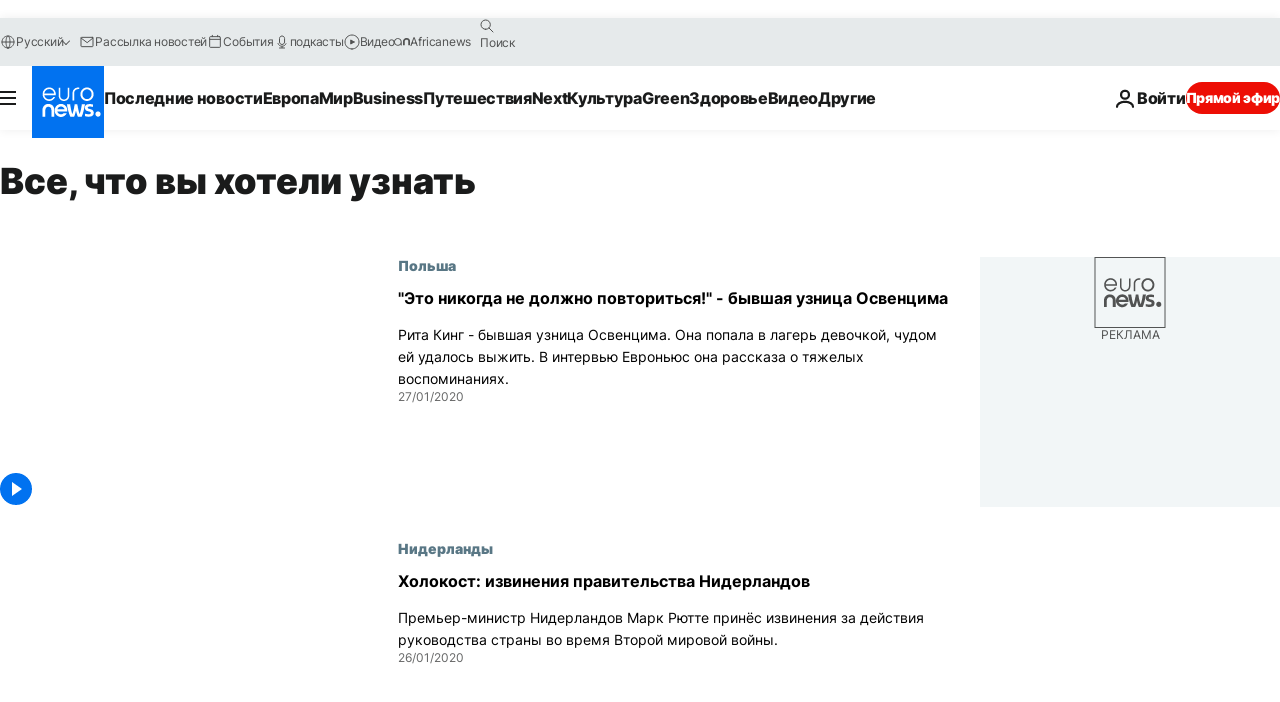

--- FILE ---
content_type: text/html; charset=UTF-8
request_url: https://ru.euronews.com/tag/nazism?p=5
body_size: 36855
content:

<!DOCTYPE html>
<html lang="ru">
<head>
  <meta charset="UTF-8">
            <title>Нацизм | Euronews</title>
<meta name="description" content="Нацизм | Алфавитный указатель всех международных, деловых, политических, научных и культурных новостей, опубликованных на сайте euronews">
<meta name="keywords" content="Нацизм">
<meta name="robots" content="max-snippet:-1, max-image-preview:large">
<meta name="news_keywords" content="Нацизм">
<link rel="canonical" href="https://ru.euronews.com/tag/nazism?p=5">
<link rel="alternate" hreflang="en" href="https://www.euronews.com/tag/nazism">
<link rel="alternate" hreflang="fr" href="https://fr.euronews.com/tag/nazisme">
<link rel="alternate" hreflang="de" href="https://de.euronews.com/tag/nazismus">
<link rel="alternate" hreflang="it" href="https://it.euronews.com/tag/nazismo">
<link rel="alternate" hreflang="es" href="https://es.euronews.com/tag/nazi">
<link rel="alternate" hreflang="pt" href="https://pt.euronews.com/tag/nazismo">
<link rel="alternate" hreflang="ru" href="https://ru.euronews.com/tag/nazism">
<link rel="alternate" hreflang="ar" href="https://arabic.euronews.com/tag/nazism">
<link rel="alternate" hreflang="tr" href="https://tr.euronews.com/tag/nazizm">
<link rel="alternate" hreflang="fa" href="https://parsi.euronews.com/tag/nazism">
<link rel="alternate" hreflang="el" href="https://gr.euronews.com/tag/nazism">
<link rel="alternate" hreflang="hu" href="https://hu.euronews.com/tag/nacizmus">
<link rel="alternate" hreflang="pl" href="https://pl.euronews.com/tag/nazizm">
<link rel="alternate" hreflang="x-default" href="https://www.euronews.com">
<meta property="og:locale" content="ru-RU">
<meta property="og:url" content="http://ru.euronews.com/tag/nazism">
<meta property="og:site_name" content="euronews">
<meta property="og:type" content="website">
<meta property="og:title" content="Нацизм | Euronews">
<meta property="og:description" content="Нацизм | Алфавитный указатель всех международных, деловых, политических, научных и культурных новостей, опубликованных на сайте euronews">
<meta property="og:image" content="https://static.euronews.com/website/images/euronews-og-image-1200x675.png">
<meta property="og:image:width" content="1200">
<meta property="og:image:height" content="675">
<meta property="og:image:type" content="image/png">
<meta property="og:image:alt" content="Нацизм | Euronews">
<meta property="og:locale:alternate" content="en-GB">
<meta property="og:locale:alternate" content="fr-FR">
<meta property="og:locale:alternate" content="de-DE">
<meta property="og:locale:alternate" content="it-IT">
<meta property="og:locale:alternate" content="es-ES">
<meta property="og:locale:alternate" content="pt-PT">
<meta property="og:locale:alternate" content="ru-RU">
<meta property="og:locale:alternate" content="ar-AE">
<meta property="og:locale:alternate" content="tr-TR">
<meta property="og:locale:alternate" content="fa-IR">
<meta property="og:locale:alternate" content="el-GR">
<meta property="og:locale:alternate" content="hu-HU">
<meta property="og:locale:alternate" content="pl-PL">
<meta property="og:locale:alternate:url" content="https://ru.euronews.com/tag/nazism?p=5">

<meta name="twitter:site" content="@euronews">
<meta name="twitter:title" content="Нацизм | Euronews">
<meta name="twitter:description" content="Нацизм | Алфавитный указатель всех международных, деловых, политических, научных и культурных новостей, опубликованных на сайте euronews">
<meta name="twitter:card" content="summary_large_image">
<meta name="twitter:image" content="https://static.euronews.com/website/images/euronews-og-image-1200x675.png">
<meta name="twitter:image:alt" content="Нацизм | Euronews">

<meta property="fb:pages" content="191185974309157" />
    
            <link rel="apple-touch-icon" href="/apple-touch-icon.png">
  <link rel="apple-touch-icon" href="/apple-touch-icon-precomposed.png">
  <link rel="apple-touch-icon" sizes="57x57" href="/apple-touch-icon-57x57.png">
  <link rel="apple-touch-icon" sizes="60x60" href="/apple-touch-icon-60x60.png">
  <link rel="apple-touch-icon" sizes="72x72" href="/apple-touch-icon-72x72.png">
  <link rel="apple-touch-icon" sizes="76x76" href="/apple-touch-icon-76x76.png">
  <link rel="apple-touch-icon" sizes="114x114" href="/apple-touch-icon-114x114.png">
  <link rel="apple-touch-icon" sizes="120x120" href="/apple-touch-icon-120x120.png">
  <link rel="apple-touch-icon" sizes="120x120" href="/apple-touch-icon-120x120-precomposed.png">
  <link rel="apple-touch-icon" sizes="144x144" href="/apple-touch-icon-144x144.png">
  <link rel="apple-touch-icon" sizes="152x152" href="/apple-touch-icon-152x152.png">
  <link rel="apple-touch-icon" sizes="152x152" href="/apple-touch-icon-152x152-precomposed.png">
  <link rel="apple-touch-icon" sizes="180x180" href="/apple-touch-icon-180x180.png">
  <link rel="android-icon" sizes="192x192" href="/android-icon-192x192.png">
  <link rel="icon" sizes="16x16" href="/favicon-16x16.png">
  <link rel="icon" sizes="32x32" href="/favicon-32x32.png">
  <link rel="icon" sizes="48x48" href="/favicon.ico">
  <link rel="icon" sizes="96x96" href="/favicon-96x96.png">
  <link rel="icon" sizes="160x160" href="/favicon-160x160.png">
  <link rel="icon" sizes="192x192" href="/favicon-192x192.png">

    <link rel="manifest" href="/manifest.json">
  <meta name="theme-color" content="#ffffff">

  <link rel="home" href="/" title="homepage">


          <script type="application/ld+json">{
    "@context": "https://schema.org/",
    "@type": "WebSite",
    "name": "Euronews.com",
    "url": "https://ru.euronews.com/",
    "potentialAction": {
        "@type": "SearchAction",
        "target": "https://ru.euronews.com/search?query={search_term_string}",
        "query-input": "required name=search_term_string"
    },
    "sameAs": [
        "https://vk.com/euronews",
        "https://www.facebook.com/ru.euronews",
        "https://t.me/russian_euronews",
        "https://flipboard.com/@euronewsru",
        "https://zen.yandex.ru/euronews",
        "https://ok.ru/euronews"
    ]
}</script>
      
    <meta name="application-name" content="euronews.com">

            <meta name="viewport" content="width=device-width, minimum-scale=1, initial-scale=1">

  
                <meta name="dfp-data" content="{&quot;rootId&quot;:&quot;6458&quot;,&quot;adUnit&quot;:&quot;&quot;,&quot;keyValues&quot;:[],&quot;level1&quot;:&quot;euronews_new&quot;,&quot;lazyLoadingOffset&quot;:300,&quot;hasSwipe&quot;:false,&quot;disabledAdSlots&quot;:[]}">

            <meta name="adobe-analytics-data" content="{&quot;site&quot;:{&quot;platform&quot;:&quot;&quot;,&quot;language&quot;:&quot;ru&quot;,&quot;primarylanguage&quot;:&quot;&quot;,&quot;secondarylanguage&quot;:&quot;&quot;,&quot;environment&quot;:&quot;prod&quot;,&quot;brand&quot;:&quot;euronews&quot;,&quot;servicetype&quot;:&quot;web&quot;,&quot;version&quot;:&quot;15.7.0&quot;},&quot;page&quot;:{&quot;pagename&quot;:&quot;euronews.multi.tags.multi.nazism&quot;,&quot;pagehasad&quot;:&quot;&quot;,&quot;pagenumads&quot;:&quot;&quot;,&quot;sitesection&quot;:&quot;&quot;,&quot;sitesubsection1&quot;:&quot;&quot;,&quot;sitesubsection2&quot;:&quot;&quot;,&quot;pagetype&quot;:&quot;page&quot;,&quot;pageurl&quot;:&quot;ru.euronews.com\/tag\/nazism?p=5&quot;,&quot;pagedownloadtime&quot;:&quot;&quot;,&quot;vertical&quot;:&quot;multi&quot;,&quot;theme&quot;:&quot;tags&quot;,&quot;program&quot;:&quot;multi&quot;,&quot;contenttype&quot;:&quot;txt&quot;,&quot;menustatus&quot;:&quot;&quot;,&quot;pagereload&quot;:&quot;&quot;,&quot;pagedisplaybreakpoint&quot;:&quot;&quot;,&quot;displaybreakingnewsbar&quot;:&quot;none&quot;,&quot;swipe&quot;:&quot;none&quot;,&quot;urlpath&quot;:&quot;ru.euronews.com\/tag\/nazism&quot;},&quot;search&quot;:{&quot;keyword&quot;:&quot;&quot;,&quot;searchresult&quot;:&quot;&quot;},&quot;uv&quot;:{&quot;uvid&quot;:&quot;&quot;,&quot;logged&quot;:&quot;&quot;,&quot;isbot&quot;:&quot;&quot;},&quot;article&quot;:{&quot;eventid&quot;:&quot;none&quot;,&quot;storyid&quot;:&quot;none&quot;,&quot;updatedate&quot;:&quot;none&quot;,&quot;title&quot;:&quot;none&quot;,&quot;format&quot;:&quot;none&quot;,&quot;nbdayssincepublication&quot;:&quot;none&quot;,&quot;articlepromotedtobcs&quot;:&quot;&quot;,&quot;articlepromotedtohp&quot;:&quot;&quot;,&quot;technicaltags&quot;:&quot;none&quot;,&quot;contenttaxonomy&quot;:&quot;none&quot;,&quot;gallerynumber&quot;:&quot;none&quot;},&quot;login&quot;:{&quot;subscriptiontype&quot;:&quot;other&quot;,&quot;dailynl&quot;:&quot;none&quot;},&quot;video&quot;:{&quot;videoid&quot;:&quot;none&quot;,&quot;youtubevideoid&quot;:&quot;none&quot;,&quot;dailymotionvideoid&quot;:&quot;none&quot;,&quot;housenumbervidid&quot;:&quot;none&quot;,&quot;name&quot;:&quot;none&quot;,&quot;publicationdate&quot;:&quot;none&quot;,&quot;type&quot;:&quot;none&quot;,&quot;duration&quot;:&quot;none&quot;,&quot;isinplaylist&quot;:&quot;none&quot;,&quot;playlistname&quot;:&quot;none&quot;,&quot;haspreview&quot;:&quot;none&quot;,&quot;viewmode&quot;:&quot;none&quot;,&quot;playername&quot;:&quot;none&quot;,&quot;playlistnumitems&quot;:&quot;none&quot;,&quot;playlistposition&quot;:&quot;none&quot;,&quot;soundstatus&quot;:&quot;none&quot;},&quot;component&quot;:{&quot;name&quot;:&quot;&quot;,&quot;type&quot;:&quot;&quot;,&quot;action&quot;:&quot;&quot;,&quot;pagename&quot;:&quot;&quot;,&quot;actiondetail&quot;:&quot;&quot;},&quot;newsletter&quot;:{&quot;name&quot;:&quot;&quot;,&quot;location&quot;:&quot;&quot;},&quot;cm&quot;:{&quot;ssf&quot;:&quot;1&quot;},&quot;thirdPartiesDisabled&quot;:[],&quot;sendDate&quot;:null}">
  
    <meta name="app-contexts" content="[&quot;main&quot;]" >

          <link rel="preload" as="style" href="/build/e09c9fcfcc074bccb6b0-reduce-cls.css">
    <link rel="preload" as="style" href="/build/60f2680ec86092ed27b8-common.css">
    <link rel="preload" as="style" href="/build/2704ee1d94cf0ae161ea-trumps.css">
    <link rel="preload" as="style" href="/build/1e29222cf9b97f50ec61-header.css">
              <link rel="preload" as="script" href="https://securepubads.g.doubleclick.net/tag/js/gpt.js" />
      

  <link rel="preload" as="style" href="/build/e2475b434d85263363d3-blocks.css">

            <style>
    #accessibility-bar,#c-burger-button-checkbox,#c-language-switcher-list-open,.c-breaking-news,.c-language-switcher__list,.c-search-form__loader, .o-site-hr__second-level__dropdown,.o-site-hr__second-level__dropdown-mask,.o-site-hr__sidebar,.o-site-hr__sidebar-mask{display:none}
    .c-bar-now .c-tags-list,.c-bar-now__container,.c-navigation-bar,.c-navigation-bar__wrappable-list,.c-search-form.c-search-engine,.o-site-hr__first-level__container,.o-site-hr__second-level__container,.o-site-hr__second-level__links,.o-site-hr__second-level__burger-logo,.c-burger-button{display:flex}

    @supports (content-visibility: hidden) {
      .o-site-hr__second-level__dropdown,.o-site-hr__sidebar {
        display: flex;
        content-visibility: hidden;
      }
    }
  </style>

    <link rel="stylesheet" href="/build/e09c9fcfcc074bccb6b0-reduce-cls.css">
    <link rel="stylesheet" href="/build/60f2680ec86092ed27b8-common.css">
    <link rel="stylesheet" href="/build/2704ee1d94cf0ae161ea-trumps.css">
    <link rel="stylesheet" href="/build/1e29222cf9b97f50ec61-header.css">
    <link rel="stylesheet" href="/build/509b54a72fb69fe05136-didomi.css">

  
    
    <link rel="stylesheet" href="/build/e2475b434d85263363d3-blocks.css">

        <style>@font-face{font-family: "Arial size-adjust";font-style: normal;font-weight: 400;font-display: swap;src: local("Arial");size-adjust: 102.5%;}body{font-family: 'Arial size-adjust', Arial, sans-serif;}</style>

    
          <link rel="stylesheet" href="/build/0a99ec3795784c5a8509-fonts.css" media="print" onload="this.media=&#039;all&#039;">
              <link rel="stylesheet" href="/build/8b22fce367b2950deb08-font_cyrillic.css" media="print" onload="this.media=&#039;all&#039;">
  
      
  
              <link rel="preconnect" href="https://static.euronews.com">
      <link rel="preconnect" href="https://api.privacy-center.org">
      <link rel="preconnect" href="https://sdk.privacy-center.org">
      <link rel="preconnect" href="https://www.googletagservices.com">
      <link rel="preconnect" href="https://pagead2.googlesyndication.com">
              <link rel="dns-prefetch" href="//scripts.opti-digital.com">
                  <link rel="dns-prefetch" href="https://connect.facebook.net">
                  <link rel="dns-prefetch" href="https://ping.chartbeat.net">
        <link rel="dns-prefetch" href="https://static.chartbeat.com">
        
    <script>
  window.euronewsEnvs = JSON.parse('{"PUBLIC_GIGYA_API_KEY":"4_G3z5aGNUymdcrkV9z9qOAg","PUBLIC_INSIDER_PARTNER_NAME":"euronewsfr","PUBLIC_INSIDER_PARTNER_ID":"10008155","PUBLIC_APP_ENV":"prod","PUBLIC_URLS_BASE":"euronews.com"}');
</script>


  <script> performance.mark('enw-first-script'); </script>
                <script id="euronews-initial-server-data">
                              window.getInitialServerData = () => ({"context":{"website":"euronews","pageType":"articlelisttag","servicetype":"web","features":["euronewsUUIDManager","userNavigationActivity","didomi","googleGpt","advertisingOptiDigital","wallpaper","DVTargetingSignalsManager","bombora","insider","scrollRestore","adobe"],"featureFlipping":{"fast":{"adobe":{"languages":{"en":true,"fr":true,"de":true,"it":true,"es":true,"pt":true,"tr":true,"pl":true,"ru":true,"ar":true,"fa":true,"el":true,"hu":true},"thirdpart":true,"description":"Analytics tracking"},"adobeAudienceManager":{"languages":{"en":true,"fr":true,"de":true,"it":true,"es":true,"pt":true,"tr":true,"pl":true,"ru":true,"ar":true,"fa":true,"el":true,"hu":true},"thirdpart":true,"description":"_"},"adsAutorefresh":{"languages":{"en":false,"ar":false,"de":false,"el":false,"es":false,"fa":false,"fr":false,"hu":false,"it":false,"pt":false,"ru":false,"tr":false,"pl":false},"thirdpart":false,"description":"Permet un autorefresh auto des pubs toutes les X secondes"},"adsLazyloading":{"languages":{"en":true,"fr":true,"de":true,"it":true,"es":true,"pt":true,"tr":true,"pl":true,"ru":true,"ar":true,"fa":true,"el":true,"hu":true},"thirdpart":false,"description":"Permet d\u2019afficher les pubs au fur \u00e0 mesure du scroll d\u2019un utilisateur sur nos pages, ce qui permet d\u2019acc\u00e9l\u00e9rer le chargement du haut de page"},"advertising":{"languages":{"en":false,"fr":false,"de":false,"it":false,"es":false,"pt":false,"tr":false,"pl":false,"ru":false,"ar":false,"fa":false,"el":false,"hu":false},"thirdpart":false,"description":"to enable new advertising core (while double run, we use old advertising when this key is off)"},"advertisingOptiDigital":{"languages":{"en":true,"fr":true,"de":true,"it":true,"es":true,"pt":true,"tr":true,"pl":true,"ru":true,"ar":true,"fa":true,"el":true,"hu":true},"thirdpart":true,"description":"New Advertising management with OptiDigital"},"advertisingSingleRequestMode":{"languages":{"en":false,"ar":false,"de":false,"el":false,"es":false,"fa":false,"fr":false,"hu":false,"it":false,"pt":false,"ru":false,"tr":false,"pl":false},"thirdpart":false,"description":"WARNING: WHEN TURNED ON IT MAKES AD REQUEST COUNT EXPLODE AND LEADS TO TERRIBLE IMPRESSION\/REQUEST RATIO\nenable singleRequest mode for new advertising implementation (will do multirequest if disabled)"},"analytics":{"languages":{"en":true,"fr":true,"de":true,"it":true,"es":true,"pt":true,"tr":true,"pl":true,"ru":true,"ar":true,"fa":true,"el":true,"hu":true},"thirdpart":false,"description":"_"},"autorefresh":{"languages":{"en":true,"fr":true,"de":true,"it":true,"es":true,"pt":true,"tr":true,"pl":true,"ru":true,"ar":true,"fa":true,"el":true,"hu":true},"thirdpart":false,"description":"_"},"bcovery":{"languages":{"en":false,"ar":false,"de":false,"el":false,"es":false,"fa":false,"fr":false,"hu":false,"it":false,"pt":false,"ru":false,"tr":false,"pl":false},"thirdpart":true,"description":"_"},"bombora":{"languages":{"en":true,"fr":true,"de":true,"it":true,"es":true,"pt":true,"tr":true,"pl":true,"ru":true,"ar":true,"fa":false,"el":true,"hu":true},"thirdpart":true,"description":"_"},"bomboraStandardTag":{"languages":{"en":true,"fr":true,"de":true,"it":true,"es":true,"pt":true,"tr":true,"pl":true,"ru":true,"ar":true,"fa":false,"el":true,"hu":true},"thirdpart":true,"description":"_"},"breakingNewsBanner":{"languages":{"en":true,"fr":true,"de":true,"it":true,"es":true,"pt":true,"tr":true,"pl":true,"ru":true,"ar":true,"fa":true,"el":true,"hu":true},"thirdpart":false,"description":"_"},"caption":{"languages":{"en":true,"fr":true,"de":true,"it":true,"es":true,"pt":true,"tr":true,"pl":true,"ru":true,"ar":true,"fa":true,"el":true,"hu":true},"thirdpart":false,"description":"_"},"chartbeat":{"languages":{"en":true,"fr":true,"de":true,"it":true,"es":true,"pt":true,"tr":true,"pl":true,"ru":true,"ar":true,"fa":true,"el":true,"hu":true},"thirdpart":true,"description":"chartbeat.js is the Javascript code for the standard web tracking"},"chartbeat_mab":{"languages":{"en":true,"fr":true,"de":true,"it":true,"es":true,"pt":true,"tr":true,"pl":true,"ru":true,"ar":true,"fa":true,"el":true,"hu":true},"thirdpart":true,"description":"chartbeat_mab.js is the library for Chartbeat's headline testing functionality"},"connatix":{"languages":{"en":true,"fr":true,"de":true,"it":true,"es":true,"pt":true,"tr":true,"pl":true,"ru":true,"ar":true,"fa":true,"el":true,"hu":true},"thirdpart":true,"description":"_"},"connatixSticky":{"languages":{"en":false,"fr":false,"de":false,"it":false,"es":false,"pt":false,"tr":false,"pl":false,"ru":false,"ar":false,"fa":false,"el":false,"hu":false},"thirdpart":false,"description":"_"},"consentTemplates":{"languages":{"en":false,"fr":false,"de":false,"it":false,"es":false,"pt":false,"tr":false,"pl":false,"ru":false,"ar":false,"fa":false,"el":false,"hu":false},"thirdpart":false,"description":"consent notices (Didomi, ...)"},"dailymotion":{"languages":{"en":true,"fr":true,"de":true,"it":true,"es":true,"pt":true,"tr":true,"pl":true,"ru":false,"ar":true,"fa":false,"el":true,"hu":true},"thirdpart":false,"description":"_"},"datalayerManager":{"languages":{"en":false,"ar":false,"de":false,"el":false,"es":false,"fa":false,"fr":false,"hu":false,"it":false,"pt":false,"ru":false,"tr":false,"pl":false},"thirdpart":false,"description":"_"},"didomi":{"languages":{"en":true,"fr":true,"de":true,"it":true,"es":true,"pt":true,"tr":true,"pl":true,"ru":true,"ar":true,"fa":true,"el":true,"hu":true},"thirdpart":true,"description":null},"doubleVerify":{"languages":{"en":true,"fr":true,"de":true,"it":true,"es":true,"pt":true,"tr":true,"pl":true,"ru":true,"ar":true,"fa":true,"el":true,"hu":true},"thirdpart":true,"description":"_"},"durationMedia":{"languages":{"en":true,"fr":true,"de":true,"it":true,"es":true,"pt":true,"tr":true,"pl":true,"ru":true,"ar":true,"fa":true,"el":true,"hu":true},"thirdpart":true,"description":"_"},"DVTargetingSignalsManager":{"languages":{"en":true,"fr":true,"de":true,"it":true,"es":true,"pt":true,"tr":true,"pl":true,"ru":true,"ar":true,"fa":true,"el":true,"hu":true},"thirdpart":false,"description":"This feature aims to manage DV Targeting Signals.\r\nFor example: retrieving Targeting Signals, updating the advertising Datalayer, and storing DV Contextual Signals to the database."},"euronewsUUIDManager":{"languages":{"en":true,"fr":true,"de":true,"it":true,"es":true,"pt":true,"tr":true,"pl":true,"ru":true,"ar":true,"fa":true,"el":true,"hu":true},"thirdpart":false,"description":"This feature ensures each client has a persistent UUID by retrieving it from IndexedDB or cookies, or generating and storing one if it doesn\u2019t exist. The UUID is used by other features and services for consistent client identification."},"facebook":{"languages":{"en":true,"fr":true,"de":true,"it":true,"es":true,"pt":true,"tr":true,"pl":true,"ru":true,"ar":true,"fa":true,"el":true,"hu":true},"thirdpart":true,"description":null},"football":{"languages":{"en":true,"fr":true,"de":true,"it":true,"es":true,"pt":true,"tr":true,"pl":false,"ru":true,"ar":true,"fa":true,"el":true,"hu":true},"thirdpart":false,"description":"This FF is made to manage FootballLeagueDataHandler service"},"footballLeagueResults":{"languages":{"en":true,"ar":true,"de":true,"el":true,"es":true,"fa":true,"fr":true,"hu":true,"it":true,"pt":true,"ru":true,"tr":true,"pl":false},"thirdpart":false,"description":"This is for the service that manage the display\/management of the widget of football league results that we can find on the home page and other footblall pages"},"gallery":{"languages":{"en":true,"fr":true,"de":true,"it":true,"es":true,"pt":true,"tr":true,"pl":true,"ru":true,"ar":true,"fa":true,"el":true,"hu":true},"thirdpart":false,"description":"Widget Gallery"},"geoBlocking":{"languages":{"en":true,"ar":true,"de":true,"el":true,"es":true,"fa":true,"fr":true,"hu":true,"it":true,"pt":true,"ru":true,"tr":true,"pl":true},"thirdpart":false,"description":"_"},"geoedge":{"languages":{"en":true,"fr":true,"de":true,"it":true,"es":true,"pt":true,"tr":true,"pl":true,"ru":true,"ar":true,"fa":true,"el":true,"hu":true},"thirdpart":true,"description":"_"},"gigya":{"languages":{"en":true,"fr":true,"de":true,"it":true,"es":true,"pt":true,"tr":true,"pl":true,"ru":true,"ar":true,"fa":true,"el":true,"hu":true},"thirdpart":false,"description":"Login Euronews via SAP\/GIGYA"},"global_footer":{"languages":{"en":true,"fr":true,"de":true,"it":true,"es":true,"pt":true,"tr":true,"pl":true,"ru":true,"ar":true,"fa":true,"el":true,"hu":true},"thirdpart":true,"description":null},"googleGpt":{"languages":{"en":true,"fr":true,"de":true,"it":true,"es":true,"pt":true,"tr":true,"pl":true,"ru":true,"ar":true,"fa":true,"el":true,"hu":true},"thirdpart":true,"description":"GPT is mandatory for all the advertisement stack"},"google_analytics":{"languages":{"en":false,"ar":false,"de":false,"el":false,"es":false,"fa":false,"fr":false,"hu":false,"it":false,"pt":false,"ru":false,"tr":false,"pl":false},"thirdpart":true,"description":"_"},"google_gtm":{"languages":{"en":true,"fr":true,"de":true,"it":true,"es":true,"pt":true,"tr":true,"pl":true,"ru":true,"ar":true,"fa":true,"el":true,"hu":true},"thirdpart":true,"description":null},"grafanaFaro":{"languages":{"en":false,"fr":false,"de":false,"it":false,"es":false,"pt":false,"tr":false,"pl":false,"ru":false,"ar":false,"fa":false,"el":false,"hu":false},"thirdpart":false,"description":"_"},"gtag":{"languages":{"en":true,"fr":true,"de":true,"it":true,"es":true,"pt":true,"tr":true,"pl":true,"ru":true,"ar":true,"fa":true,"el":true,"hu":true},"thirdpart":true,"description":"_"},"header_redesign":{"languages":{"en":true,"fr":true,"de":true,"it":true,"es":true,"pt":true,"tr":true,"pl":true,"ru":true,"ar":true,"fa":true,"el":true,"hu":true},"thirdpart":false,"description":"FF qui active l'affichage du Header Redesign"},"home_new_design":{"languages":{"en":false,"fr":false,"de":false,"it":false,"es":false,"pt":false,"tr":false,"pl":false,"ru":false,"ar":false,"fa":false,"el":false,"hu":false},"thirdpart":false,"description":"Home New Design 2025"},"https":{"languages":{"en":true,"fr":true,"de":true,"it":true,"es":true,"pt":true,"tr":true,"pl":true,"ru":true,"ar":true,"fa":true,"el":true,"hu":true},"thirdpart":false,"description":null},"iaDisclaimerReporting":{"languages":{"en":true,"fr":true,"de":true,"it":true,"es":true,"pt":true,"tr":true,"pl":true,"ru":true,"ar":true,"fa":true,"el":true,"hu":true},"thirdpart":false,"description":"Display the IA Disclaimer"},"insider":{"languages":{"en":true,"fr":true,"de":true,"it":true,"es":true,"pt":true,"tr":true,"pl":true,"ru":true,"ar":true,"fa":true,"el":true,"hu":true},"thirdpart":true,"description":"_"},"jobbio":{"languages":{"en":false,"fr":false,"de":false,"it":false,"es":false,"pt":false,"tr":false,"pl":false,"ru":false,"ar":false,"fa":false,"el":false,"hu":false},"thirdpart":true,"description":"_"},"justIn":{"languages":{"en":true,"fr":true,"de":true,"it":true,"es":true,"pt":true,"tr":true,"pl":true,"ru":true,"ar":true,"fa":true,"el":true,"hu":true},"thirdpart":false,"description":"_"},"justInTimeline":{"languages":{"en":true,"fr":true,"de":true,"it":true,"es":true,"pt":true,"tr":true,"pl":true,"ru":true,"ar":true,"fa":true,"el":true,"hu":true},"thirdpart":false,"description":"Justin template new design 2025"},"lazyblock":{"languages":{"en":false,"ar":false,"de":false,"el":false,"es":false,"fa":false,"fr":false,"hu":true,"it":false,"pt":false,"ru":false,"tr":true,"pl":false},"thirdpart":false},"lazyload":{"languages":{"en":true,"fr":true,"de":true,"it":true,"es":true,"pt":true,"tr":true,"pl":true,"ru":true,"ar":true,"fa":true,"el":true,"hu":true},"thirdpart":false,"description":"_"},"leaderboardUnderHeader":{"languages":{"en":true,"ar":true,"de":false,"el":false,"es":false,"fa":true,"fr":false,"hu":false,"it":false,"pt":false,"ru":false,"tr":false,"pl":false},"thirdpart":false,"description":"main leaderboard under header instead of above on article page"},"linkObfuscator":{"languages":{"en":true,"fr":true,"de":true,"it":true,"es":true,"pt":true,"tr":true,"pl":true,"ru":true,"ar":true,"fa":true,"el":true,"hu":true},"thirdpart":false,"description":"This feature aims to obfuscate all links for which the obfuscation is implemented in the Twig template."},"liveramp":{"languages":{"en":true,"fr":true,"de":true,"it":true,"es":true,"pt":true,"tr":true,"pl":true,"ru":true,"ar":true,"fa":true,"el":true,"hu":true},"thirdpart":true,"description":"https:\/\/liveramp.com\/"},"login":{"languages":{"en":true,"fr":true,"de":true,"it":true,"es":true,"pt":true,"tr":true,"pl":true,"ru":true,"ar":true,"fa":true,"el":true,"hu":true},"thirdpart":false,"description":"Allow login for Gigya"},"loginWall":{"languages":{"en":false,"fr":true,"de":false,"it":false,"es":true,"pt":false,"tr":false,"pl":false,"ru":false,"ar":false,"fa":false,"el":false,"hu":false},"thirdpart":false,"description":"_"},"longerCacheStrategy":{"languages":{"en":true,"fr":true,"de":true,"it":true,"es":true,"pt":true,"tr":true,"pl":true,"ru":true,"ar":true,"fa":true,"el":true,"hu":true},"thirdpart":false,"description":"Enable longer cache on various pages (see EW-5784)"},"nativo":{"languages":{"en":true,"fr":true,"de":true,"it":true,"es":true,"pt":true,"tr":true,"pl":true,"ru":true,"ar":true,"fa":true,"el":true,"hu":true},"thirdpart":false,"description":"_"},"new_liveblogging":{"languages":{"en":true,"fr":true,"de":true,"it":true,"es":true,"pt":true,"tr":true,"pl":true,"ru":true,"ar":true,"fa":true,"el":true,"hu":true},"thirdpart":false,"description":"Activate new Arena liveblogging feature (with TypeScript service)"},"nonli":{"languages":{"en":true,"fr":true,"de":true,"it":true,"es":true,"pt":true,"tr":true,"pl":true,"ru":true,"ar":true,"fa":true,"el":true,"hu":true},"thirdpart":true,"description":"This TP replace echobox to publish automatically our articles on social networks"},"outbrain":{"languages":{"en":true,"fr":true,"de":true,"it":true,"es":true,"pt":true,"tr":true,"pl":true,"ru":true,"ar":true,"fa":true,"el":true,"hu":true},"thirdpart":true,"description":"_"},"outbrain_lazyloading":{"languages":{"en":true,"fr":true,"de":true,"it":true,"es":true,"pt":true,"tr":true,"pl":true,"ru":true,"ar":true,"fa":true,"el":true,"hu":true},"thirdpart":true,"description":"_"},"ownpage":{"languages":{"en":true,"ar":true,"de":true,"el":true,"es":true,"fa":true,"fr":true,"hu":true,"it":true,"pt":true,"ru":true,"tr":true,"pl":false},"thirdpart":true,"description":"newsletter"},"pfp-ima":{"languages":{"en":false,"ar":false,"de":false,"el":false,"es":false,"fa":false,"fr":false,"hu":false,"it":false,"pt":false,"ru":false,"tr":false,"pl":false},"thirdpart":false,"description":"_"},"pfpLive":{"languages":{"en":true,"fr":true,"de":true,"it":true,"es":true,"pt":true,"tr":true,"pl":true,"ru":false,"ar":true,"fa":false,"el":true,"hu":true},"thirdpart":false,"description":"_"},"pfpVOD":{"languages":{"en":true,"fr":true,"de":true,"it":true,"es":true,"pt":true,"tr":true,"pl":true,"ru":false,"ar":true,"fa":false,"el":true,"hu":true},"thirdpart":false,"description":"_"},"player_lazyload_click":{"languages":{"en":true,"fr":true,"de":true,"it":true,"es":true,"pt":true,"tr":true,"pl":true,"ru":true,"ar":true,"fa":true,"el":true,"hu":true},"thirdpart":false,"description":null},"scribblelive":{"languages":{"en":true,"ar":true,"de":true,"el":true,"es":true,"fa":true,"fr":true,"hu":true,"it":true,"pt":true,"ru":true,"tr":true,"pl":false},"thirdpart":true},"scrollRestore":{"languages":{"en":true,"fr":true,"de":true,"it":true,"es":true,"pt":true,"tr":true,"pl":true,"ru":true,"ar":true,"fa":true,"el":true,"hu":true},"thirdpart":false,"description":"This feature sets the browser's scrollRestoration property to 'manual', ensuring the scroll position resets to the top of the page upon refresh"},"search":{"languages":{"en":true,"fr":true,"de":true,"it":true,"es":true,"pt":true,"tr":true,"pl":true,"ru":true,"ar":true,"fa":true,"el":true,"hu":true},"thirdpart":false,"description":"_"},"sentry":{"languages":{"en":true,"fr":true,"de":true,"it":true,"es":true,"pt":true,"tr":true,"pl":true,"ru":true,"ar":true,"fa":true,"el":true,"hu":true},"thirdpart":true,"description":"APM - Technical TP"},"socialManager":{"languages":{"en":true,"fr":true,"de":true,"it":true,"es":true,"pt":true,"tr":true,"pl":true,"ru":true,"ar":true,"fa":true,"el":true,"hu":true},"thirdpart":false,"description":"Social manager TS service for social network popup management"},"StickyFloor":{"languages":{"en":true,"fr":true,"de":true,"it":true,"es":true,"pt":true,"tr":true,"pl":true,"ru":true,"ar":true,"fa":true,"el":true,"hu":true},"thirdpart":false,"description":null},"streamAMP":{"languages":{"en":false,"ar":false,"de":false,"el":false,"es":false,"fa":false,"fr":false,"hu":false,"it":false,"pt":false,"ru":false,"tr":false,"pl":false},"thirdpart":true},"style_css_site_header":{"languages":{"en":false,"ar":false,"de":false,"el":false,"es":false,"fa":false,"fr":false,"hu":false,"it":false,"pt":false,"ru":false,"tr":false,"pl":false},"thirdpart":false,"description":"Ex\u00e9cuter le CSS du Site Header dans directement dans <style> dans <head>, et en premier, ind\u00e9pendamment des autres fichiers CSS."},"survey_popup":{"languages":{"en":false,"fr":false,"de":false,"it":false,"es":false,"pt":false,"tr":false,"pl":false,"ru":false,"ar":false,"fa":false,"el":false,"hu":false},"thirdpart":false,"description":null},"swiper":{"languages":{"en":true,"fr":true,"de":true,"it":true,"es":true,"pt":true,"tr":true,"pl":true,"ru":true,"ar":true,"fa":true,"el":true,"hu":true},"thirdpart":false,"description":"_"},"swipe_article":{"languages":{"en":true,"fr":true,"de":true,"it":true,"es":true,"pt":true,"tr":true,"pl":true,"ru":true,"ar":true,"fa":true,"el":true,"hu":true},"thirdpart":false,"description":"_"},"teads":{"languages":{"en":true,"fr":true,"de":true,"it":true,"es":true,"pt":true,"tr":true,"pl":true,"ru":true,"ar":true,"fa":true,"el":true,"hu":true},"thirdpart":true,"description":"Renomm\u00e9e depuis \"teadsCookielessTag\" pour le nouveau script advertising."},"teadsCookielessTag":{"languages":{"en":true,"fr":true,"de":true,"it":true,"es":true,"pt":true,"tr":true,"pl":true,"ru":true,"ar":true,"fa":true,"el":true,"hu":true},"thirdpart":true,"description":"Ancienne cl\u00e9, utilis\u00e9e avec l'ancien script advertising, remplac\u00e9e par \"teads\"."},"telemetry-php":{"languages":{"en":false,"fr":false,"de":false,"it":false,"es":false,"pt":false,"tr":false,"pl":false,"ru":false,"ar":false,"fa":false,"el":false,"hu":false},"thirdpart":false,"description":"D\u00e9sactive l'Open Telemetry -> Grafana\r\nSur le site cot\u00e9 FRONT\/PHP"},"telemetry-ts":{"languages":{"en":false,"fr":false,"de":false,"it":false,"es":false,"pt":false,"tr":false,"pl":false,"ru":false,"ar":false,"fa":false,"el":false,"hu":false},"thirdpart":false,"description":"Grafana openTelemetry for Front TS"},"textToSpeech":{"languages":{"en":true,"fr":true,"de":true,"it":true,"es":true,"pt":true,"tr":true,"pl":true,"ru":true,"ar":true,"fa":true,"el":true,"hu":true},"thirdpart":true,"description":"Solution de synthese vocale convertissant le texte en audio."},"tmpTestNewImageServer":{"languages":{"en":true,"fr":true,"de":true,"it":true,"es":true,"pt":true,"tr":true,"pl":true,"ru":true,"ar":true,"fa":true,"el":true,"hu":true},"thirdpart":false,"description":"this must be temporary! rewrite static.euronews.com article image to images.euronews.com"},"twitter":{"languages":{"en":true,"fr":true,"de":true,"it":true,"es":true,"pt":true,"tr":true,"pl":true,"ru":true,"ar":true,"fa":true,"el":true,"hu":true},"thirdpart":true,"description":"_"},"userNavigationActivity":{"languages":{"en":true,"fr":true,"de":true,"it":true,"es":true,"pt":true,"tr":true,"pl":true,"ru":true,"ar":true,"fa":true,"el":true,"hu":true},"thirdpart":false,"description":"Service that stores user last visited page and last language"},"video":{"languages":{"en":true,"fr":true,"de":true,"it":true,"es":true,"pt":true,"tr":true,"pl":true,"ru":true,"ar":true,"fa":true,"el":true,"hu":true},"thirdpart":false,"description":"Video Player for article pages"},"vuukle":{"languages":{"en":true,"fr":true,"de":true,"it":true,"es":true,"pt":true,"tr":true,"pl":false,"ru":true,"ar":true,"fa":true,"el":true,"hu":true},"thirdpart":true,"description":"_"},"wallpaper":{"languages":{"en":true,"fr":true,"de":true,"it":true,"es":true,"pt":true,"tr":true,"pl":true,"ru":true,"ar":true,"fa":true,"el":true,"hu":true},"thirdpart":false,"description":"_"},"weatherCarousel":{"languages":{"en":true,"fr":true,"de":true,"it":true,"es":true,"pt":true,"tr":true,"pl":true,"ru":true,"ar":true,"fa":true,"el":true,"hu":true},"thirdpart":false,"description":"Service for the carousel on the weather town page"},"weatherSearch":{"languages":{"en":true,"fr":true,"de":true,"it":true,"es":true,"pt":true,"tr":true,"pl":true,"ru":true,"ar":true,"fa":true,"el":true,"hu":true},"thirdpart":false,"description":"_"},"widgets":{"languages":{"en":true,"fr":true,"de":true,"it":true,"es":true,"pt":true,"tr":true,"pl":true,"ru":true,"ar":true,"fa":true,"el":true,"hu":true},"thirdpart":false,"description":"This is for Typescript widget service"},"yieldbird":{"languages":{"en":true,"fr":true,"de":true,"it":true,"es":true,"pt":true,"tr":true,"pl":true,"ru":true,"ar":true,"fa":true,"el":true,"hu":true},"thirdpart":true,"description":"_"},"automatad":{"languages":{"en":true,"ar":true,"de":true,"el":true,"es":true,"fa":true,"fr":true,"hu":true,"it":true,"pt":true,"ru":true,"tr":true,"pl":true},"thirdpart":true,"description":"_"},"DurationMedia":{"languages":{"en":true,"fr":true,"de":true,"it":true,"es":true,"pt":true,"tr":true,"pl":true,"ru":true,"ar":true,"fa":true,"el":true,"hu":true},"thirdpart":true,"description":"_"},"linkedinNext":{"languages":{"en":true,"ar":false,"de":false,"el":false,"es":false,"fa":false,"fr":false,"hu":false,"it":false,"pt":false,"ru":false,"tr":false,"pl":false},"thirdpart":true},"mailmunch":{"languages":{"en":true,"ar":true,"de":true,"el":true,"es":true,"fa":true,"fr":true,"hu":true,"it":true,"pt":true,"ru":true,"tr":true,"pl":false},"thirdpart":true},"popup_message_all_website":{"languages":{"en":false,"ar":false,"de":false,"el":false,"es":false,"fa":false,"fr":false,"hu":false,"it":false,"pt":false,"ru":false,"tr":false,"pl":false},"thirdpart":false},"popup_message_live":{"languages":{"en":false,"ar":false,"de":false,"el":false,"es":false,"fa":false,"fr":false,"hu":false,"it":false,"pt":false,"ru":false,"tr":false,"pl":false},"thirdpart":false},"video_autoplay":{"languages":{"en":true,"fr":true,"de":true,"it":true,"es":true,"pt":true,"tr":true,"pl":true,"ru":true,"ar":true,"fa":true,"el":true,"hu":true},"thirdpart":false,"description":null}},"slow":{"adobe":{"languages":{"en":true,"fr":true,"de":true,"it":true,"es":true,"pt":true,"tr":true,"pl":true,"ru":true,"ar":true,"fa":true,"el":true,"hu":true},"thirdpart":true,"description":"Analytics tracking"},"adobeAudienceManager":{"languages":{"en":true,"fr":true,"de":true,"it":true,"es":true,"pt":true,"tr":true,"pl":true,"ru":true,"ar":true,"fa":true,"el":true,"hu":true},"thirdpart":true,"description":"_"},"adsAutorefresh":{"languages":{"en":false,"ar":false,"de":false,"el":false,"es":false,"fa":false,"fr":false,"hu":false,"it":false,"pt":false,"ru":false,"tr":false,"pl":false},"thirdpart":false,"description":"Permet un autorefresh auto des pubs toutes les X secondes"},"adsLazyloading":{"languages":{"en":true,"fr":true,"de":true,"it":true,"es":true,"pt":true,"tr":true,"pl":true,"ru":true,"ar":true,"fa":true,"el":true,"hu":true},"thirdpart":false,"description":"Permet d\u2019afficher les pubs au fur \u00e0 mesure du scroll d\u2019un utilisateur sur nos pages, ce qui permet d\u2019acc\u00e9l\u00e9rer le chargement du haut de page"},"advertising":{"languages":{"en":false,"fr":false,"de":false,"it":false,"es":false,"pt":false,"tr":false,"pl":false,"ru":false,"ar":false,"fa":false,"el":false,"hu":false},"thirdpart":false,"description":"to enable new advertising core (while double run, we use old advertising when this key is off)"},"advertisingOptiDigital":{"languages":{"en":true,"fr":true,"de":true,"it":true,"es":true,"pt":true,"tr":true,"pl":true,"ru":true,"ar":true,"fa":true,"el":true,"hu":true},"thirdpart":true,"description":"New Advertising management with OptiDigital"},"advertisingSingleRequestMode":{"languages":{"en":false,"ar":false,"de":false,"el":false,"es":false,"fa":false,"fr":false,"hu":false,"it":false,"pt":false,"ru":false,"tr":false,"pl":false},"thirdpart":false,"description":"WARNING: WHEN TURNED ON IT MAKES AD REQUEST COUNT EXPLODE AND LEADS TO TERRIBLE IMPRESSION\/REQUEST RATIO\nenable singleRequest mode for new advertising implementation (will do multirequest if disabled)"},"analytics":{"languages":{"en":true,"fr":true,"de":true,"it":true,"es":true,"pt":true,"tr":true,"pl":true,"ru":true,"ar":true,"fa":true,"el":true,"hu":true},"thirdpart":false,"description":"_"},"autorefresh":{"languages":{"en":true,"fr":true,"de":true,"it":true,"es":true,"pt":true,"tr":true,"pl":true,"ru":true,"ar":true,"fa":true,"el":true,"hu":true},"thirdpart":false,"description":"_"},"bcovery":{"languages":{"en":false,"ar":false,"de":false,"el":false,"es":false,"fa":false,"fr":false,"hu":false,"it":false,"pt":false,"ru":false,"tr":false,"pl":false},"thirdpart":true,"description":"_"},"bombora":{"languages":{"en":true,"fr":true,"de":true,"it":true,"es":true,"pt":true,"tr":true,"pl":true,"ru":true,"ar":true,"fa":false,"el":true,"hu":true},"thirdpart":true,"description":"_"},"bomboraStandardTag":{"languages":{"en":true,"fr":true,"de":true,"it":true,"es":true,"pt":true,"tr":true,"pl":true,"ru":true,"ar":true,"fa":false,"el":true,"hu":true},"thirdpart":true,"description":"_"},"breakingNewsBanner":{"languages":{"en":true,"fr":true,"de":true,"it":true,"es":true,"pt":true,"tr":true,"pl":true,"ru":true,"ar":true,"fa":true,"el":true,"hu":true},"thirdpart":false,"description":"_"},"caption":{"languages":{"en":true,"fr":true,"de":true,"it":true,"es":true,"pt":true,"tr":true,"pl":true,"ru":true,"ar":true,"fa":true,"el":true,"hu":true},"thirdpart":false,"description":"_"},"chartbeat":{"languages":{"en":true,"fr":true,"de":true,"it":true,"es":true,"pt":true,"tr":true,"pl":true,"ru":true,"ar":true,"fa":true,"el":true,"hu":true},"thirdpart":true,"description":"chartbeat.js is the Javascript code for the standard web tracking"},"chartbeat_mab":{"languages":{"en":true,"fr":true,"de":true,"it":true,"es":true,"pt":true,"tr":true,"pl":true,"ru":true,"ar":true,"fa":true,"el":true,"hu":true},"thirdpart":true,"description":"chartbeat_mab.js is the library for Chartbeat's headline testing functionality"},"connatix":{"languages":{"en":true,"fr":true,"de":true,"it":true,"es":true,"pt":true,"tr":true,"pl":true,"ru":true,"ar":true,"fa":true,"el":true,"hu":true},"thirdpart":true,"description":"_"},"connatixSticky":{"languages":{"en":false,"fr":false,"de":false,"it":false,"es":false,"pt":false,"tr":false,"pl":false,"ru":false,"ar":false,"fa":false,"el":false,"hu":false},"thirdpart":false,"description":"_"},"consentTemplates":{"languages":{"en":false,"fr":false,"de":false,"it":false,"es":false,"pt":false,"tr":false,"pl":false,"ru":false,"ar":false,"fa":false,"el":false,"hu":false},"thirdpart":false,"description":"consent notices (Didomi, ...)"},"dailymotion":{"languages":{"en":true,"fr":true,"de":true,"it":true,"es":true,"pt":true,"tr":true,"pl":true,"ru":false,"ar":true,"fa":false,"el":true,"hu":true},"thirdpart":false,"description":"_"},"datalayerManager":{"languages":{"en":false,"ar":false,"de":false,"el":false,"es":false,"fa":false,"fr":false,"hu":false,"it":false,"pt":false,"ru":false,"tr":false,"pl":false},"thirdpart":false,"description":"_"},"didomi":{"languages":{"en":true,"fr":true,"de":true,"it":true,"es":true,"pt":true,"tr":true,"pl":true,"ru":true,"ar":true,"fa":true,"el":true,"hu":true},"thirdpart":true,"description":null},"doubleVerify":{"languages":{"en":true,"fr":true,"de":true,"it":true,"es":true,"pt":true,"tr":true,"pl":true,"ru":true,"ar":true,"fa":true,"el":true,"hu":true},"thirdpart":true,"description":"_"},"durationMedia":{"languages":{"en":true,"fr":true,"de":true,"it":true,"es":true,"pt":true,"tr":true,"pl":true,"ru":true,"ar":true,"fa":true,"el":true,"hu":true},"thirdpart":true,"description":"_"},"DVTargetingSignalsManager":{"languages":{"en":true,"fr":true,"de":true,"it":true,"es":true,"pt":true,"tr":true,"pl":true,"ru":true,"ar":true,"fa":true,"el":true,"hu":true},"thirdpart":false,"description":"This feature aims to manage DV Targeting Signals.\r\nFor example: retrieving Targeting Signals, updating the advertising Datalayer, and storing DV Contextual Signals to the database."},"euronewsUUIDManager":{"languages":{"en":true,"fr":true,"de":true,"it":true,"es":true,"pt":true,"tr":true,"pl":true,"ru":true,"ar":true,"fa":true,"el":true,"hu":true},"thirdpart":false,"description":"This feature ensures each client has a persistent UUID by retrieving it from IndexedDB or cookies, or generating and storing one if it doesn\u2019t exist. The UUID is used by other features and services for consistent client identification."},"facebook":{"languages":{"en":true,"fr":true,"de":true,"it":true,"es":true,"pt":true,"tr":true,"pl":true,"ru":true,"ar":true,"fa":true,"el":true,"hu":true},"thirdpart":true,"description":null},"football":{"languages":{"en":true,"fr":true,"de":true,"it":true,"es":true,"pt":true,"tr":true,"pl":false,"ru":true,"ar":true,"fa":true,"el":true,"hu":true},"thirdpart":false,"description":"This FF is made to manage FootballLeagueDataHandler service"},"footballLeagueResults":{"languages":{"en":true,"ar":true,"de":true,"el":true,"es":true,"fa":true,"fr":true,"hu":true,"it":true,"pt":true,"ru":true,"tr":true,"pl":false},"thirdpart":false,"description":"This is for the service that manage the display\/management of the widget of football league results that we can find on the home page and other footblall pages"},"gallery":{"languages":{"en":true,"fr":true,"de":true,"it":true,"es":true,"pt":true,"tr":true,"pl":true,"ru":true,"ar":true,"fa":true,"el":true,"hu":true},"thirdpart":false,"description":"Widget Gallery"},"geoBlocking":{"languages":{"en":true,"ar":true,"de":true,"el":true,"es":true,"fa":true,"fr":true,"hu":true,"it":true,"pt":true,"ru":true,"tr":true,"pl":true},"thirdpart":false,"description":"_"},"geoedge":{"languages":{"en":true,"fr":true,"de":true,"it":true,"es":true,"pt":true,"tr":true,"pl":true,"ru":true,"ar":true,"fa":true,"el":true,"hu":true},"thirdpart":true,"description":"_"},"gigya":{"languages":{"en":true,"fr":true,"de":true,"it":true,"es":true,"pt":true,"tr":true,"pl":true,"ru":true,"ar":true,"fa":true,"el":true,"hu":true},"thirdpart":false,"description":"Login Euronews via SAP\/GIGYA"},"global_footer":{"languages":{"en":true,"fr":true,"de":true,"it":true,"es":true,"pt":true,"tr":true,"pl":true,"ru":true,"ar":true,"fa":true,"el":true,"hu":true},"thirdpart":true,"description":null},"googleGpt":{"languages":{"en":true,"fr":true,"de":true,"it":true,"es":true,"pt":true,"tr":true,"pl":true,"ru":true,"ar":true,"fa":true,"el":true,"hu":true},"thirdpart":true,"description":"GPT is mandatory for all the advertisement stack"},"google_analytics":{"languages":{"en":false,"ar":false,"de":false,"el":false,"es":false,"fa":false,"fr":false,"hu":false,"it":false,"pt":false,"ru":false,"tr":false,"pl":false},"thirdpart":true,"description":"_"},"google_gtm":{"languages":{"en":true,"fr":true,"de":true,"it":true,"es":true,"pt":true,"tr":true,"pl":true,"ru":true,"ar":true,"fa":true,"el":true,"hu":true},"thirdpart":true,"description":null},"grafanaFaro":{"languages":{"en":false,"fr":false,"de":false,"it":false,"es":false,"pt":false,"tr":false,"pl":false,"ru":false,"ar":false,"fa":false,"el":false,"hu":false},"thirdpart":false,"description":"_"},"gtag":{"languages":{"en":true,"fr":true,"de":true,"it":true,"es":true,"pt":true,"tr":true,"pl":true,"ru":true,"ar":true,"fa":true,"el":true,"hu":true},"thirdpart":true,"description":"_"},"header_redesign":{"languages":{"en":true,"fr":true,"de":true,"it":true,"es":true,"pt":true,"tr":true,"pl":true,"ru":true,"ar":true,"fa":true,"el":true,"hu":true},"thirdpart":false,"description":"FF qui active l'affichage du Header Redesign"},"home_new_design":{"languages":{"en":false,"fr":false,"de":false,"it":false,"es":false,"pt":false,"tr":false,"pl":false,"ru":false,"ar":false,"fa":false,"el":false,"hu":false},"thirdpart":false,"description":"Home New Design 2025"},"https":{"languages":{"en":true,"fr":true,"de":true,"it":true,"es":true,"pt":true,"tr":true,"pl":true,"ru":true,"ar":true,"fa":true,"el":true,"hu":true},"thirdpart":false,"description":null},"iaDisclaimerReporting":{"languages":{"en":true,"fr":true,"de":true,"it":true,"es":true,"pt":true,"tr":true,"pl":true,"ru":true,"ar":true,"fa":true,"el":true,"hu":true},"thirdpart":false,"description":"Display the IA Disclaimer"},"insider":{"languages":{"en":true,"fr":true,"de":true,"it":true,"es":true,"pt":true,"tr":true,"pl":true,"ru":true,"ar":true,"fa":true,"el":true,"hu":true},"thirdpart":true,"description":"_"},"jobbio":{"languages":{"en":false,"fr":false,"de":false,"it":false,"es":false,"pt":false,"tr":false,"pl":false,"ru":false,"ar":false,"fa":false,"el":false,"hu":false},"thirdpart":true,"description":"_"},"justIn":{"languages":{"en":true,"fr":true,"de":true,"it":true,"es":true,"pt":true,"tr":true,"pl":true,"ru":true,"ar":true,"fa":true,"el":true,"hu":true},"thirdpart":false,"description":"_"},"justInTimeline":{"languages":{"en":true,"fr":true,"de":true,"it":true,"es":true,"pt":true,"tr":true,"pl":true,"ru":true,"ar":true,"fa":true,"el":true,"hu":true},"thirdpart":false,"description":"Justin template new design 2025"},"lazyblock":{"languages":{"en":false,"ar":false,"de":false,"el":false,"es":false,"fa":false,"fr":false,"hu":true,"it":false,"pt":false,"ru":false,"tr":true,"pl":false},"thirdpart":false},"lazyload":{"languages":{"en":true,"fr":true,"de":true,"it":true,"es":true,"pt":true,"tr":true,"pl":true,"ru":true,"ar":true,"fa":true,"el":true,"hu":true},"thirdpart":false,"description":"_"},"leaderboardUnderHeader":{"languages":{"en":true,"ar":true,"de":false,"el":false,"es":false,"fa":true,"fr":false,"hu":false,"it":false,"pt":false,"ru":false,"tr":false,"pl":false},"thirdpart":false,"description":"main leaderboard under header instead of above on article page"},"linkObfuscator":{"languages":{"en":true,"fr":true,"de":true,"it":true,"es":true,"pt":true,"tr":true,"pl":true,"ru":true,"ar":true,"fa":true,"el":true,"hu":true},"thirdpart":false,"description":"This feature aims to obfuscate all links for which the obfuscation is implemented in the Twig template."},"liveramp":{"languages":{"en":true,"fr":true,"de":true,"it":true,"es":true,"pt":true,"tr":true,"pl":true,"ru":true,"ar":true,"fa":true,"el":true,"hu":true},"thirdpart":true,"description":"https:\/\/liveramp.com\/"},"login":{"languages":{"en":true,"fr":true,"de":true,"it":true,"es":true,"pt":true,"tr":true,"pl":true,"ru":true,"ar":true,"fa":true,"el":true,"hu":true},"thirdpart":false,"description":"Allow login for Gigya"},"loginWall":{"languages":{"en":false,"fr":true,"de":false,"it":false,"es":true,"pt":false,"tr":false,"pl":false,"ru":false,"ar":false,"fa":false,"el":false,"hu":false},"thirdpart":false,"description":"_"},"longerCacheStrategy":{"languages":{"en":true,"fr":true,"de":true,"it":true,"es":true,"pt":true,"tr":true,"pl":true,"ru":true,"ar":true,"fa":true,"el":true,"hu":true},"thirdpart":false,"description":"Enable longer cache on various pages (see EW-5784)"},"nativo":{"languages":{"en":true,"fr":true,"de":true,"it":true,"es":true,"pt":true,"tr":true,"pl":true,"ru":true,"ar":true,"fa":true,"el":true,"hu":true},"thirdpart":false,"description":"_"},"new_liveblogging":{"languages":{"en":true,"fr":true,"de":true,"it":true,"es":true,"pt":true,"tr":true,"pl":true,"ru":true,"ar":true,"fa":true,"el":true,"hu":true},"thirdpart":false,"description":"Activate new Arena liveblogging feature (with TypeScript service)"},"nonli":{"languages":{"en":true,"fr":true,"de":true,"it":true,"es":true,"pt":true,"tr":true,"pl":true,"ru":true,"ar":true,"fa":true,"el":true,"hu":true},"thirdpart":true,"description":"This TP replace echobox to publish automatically our articles on social networks"},"outbrain":{"languages":{"en":true,"fr":true,"de":true,"it":true,"es":true,"pt":true,"tr":true,"pl":true,"ru":true,"ar":true,"fa":true,"el":true,"hu":true},"thirdpart":true,"description":"_"},"outbrain_lazyloading":{"languages":{"en":true,"fr":true,"de":true,"it":true,"es":true,"pt":true,"tr":true,"pl":true,"ru":true,"ar":true,"fa":true,"el":true,"hu":true},"thirdpart":true,"description":"_"},"ownpage":{"languages":{"en":true,"ar":true,"de":true,"el":true,"es":true,"fa":true,"fr":true,"hu":true,"it":true,"pt":true,"ru":true,"tr":true,"pl":false},"thirdpart":true,"description":"newsletter"},"pfp-ima":{"languages":{"en":false,"ar":false,"de":false,"el":false,"es":false,"fa":false,"fr":false,"hu":false,"it":false,"pt":false,"ru":false,"tr":false,"pl":false},"thirdpart":false,"description":"_"},"pfpLive":{"languages":{"en":true,"fr":true,"de":true,"it":true,"es":true,"pt":true,"tr":true,"pl":true,"ru":false,"ar":true,"fa":false,"el":true,"hu":true},"thirdpart":false,"description":"_"},"pfpVOD":{"languages":{"en":true,"fr":true,"de":true,"it":true,"es":true,"pt":true,"tr":true,"pl":true,"ru":false,"ar":true,"fa":false,"el":true,"hu":true},"thirdpart":false,"description":"_"},"player_lazyload_click":{"languages":{"en":true,"fr":true,"de":true,"it":true,"es":true,"pt":true,"tr":true,"pl":true,"ru":true,"ar":true,"fa":true,"el":true,"hu":true},"thirdpart":false,"description":null},"scribblelive":{"languages":{"en":true,"ar":true,"de":true,"el":true,"es":true,"fa":true,"fr":true,"hu":true,"it":true,"pt":true,"ru":true,"tr":true,"pl":false},"thirdpart":true},"scrollRestore":{"languages":{"en":true,"fr":true,"de":true,"it":true,"es":true,"pt":true,"tr":true,"pl":true,"ru":true,"ar":true,"fa":true,"el":true,"hu":true},"thirdpart":false,"description":"This feature sets the browser's scrollRestoration property to 'manual', ensuring the scroll position resets to the top of the page upon refresh"},"search":{"languages":{"en":true,"fr":true,"de":true,"it":true,"es":true,"pt":true,"tr":true,"pl":true,"ru":true,"ar":true,"fa":true,"el":true,"hu":true},"thirdpart":false,"description":"_"},"sentry":{"languages":{"en":true,"fr":true,"de":true,"it":true,"es":true,"pt":true,"tr":true,"pl":true,"ru":true,"ar":true,"fa":true,"el":true,"hu":true},"thirdpart":true,"description":"APM - Technical TP"},"socialManager":{"languages":{"en":true,"fr":true,"de":true,"it":true,"es":true,"pt":true,"tr":true,"pl":true,"ru":true,"ar":true,"fa":true,"el":true,"hu":true},"thirdpart":false,"description":"Social manager TS service for social network popup management"},"StickyFloor":{"languages":{"en":true,"fr":true,"de":true,"it":true,"es":true,"pt":true,"tr":true,"pl":true,"ru":true,"ar":true,"fa":true,"el":true,"hu":true},"thirdpart":false,"description":null},"streamAMP":{"languages":{"en":false,"ar":false,"de":false,"el":false,"es":false,"fa":false,"fr":false,"hu":false,"it":false,"pt":false,"ru":false,"tr":false,"pl":false},"thirdpart":true},"style_css_site_header":{"languages":{"en":false,"ar":false,"de":false,"el":false,"es":false,"fa":false,"fr":false,"hu":false,"it":false,"pt":false,"ru":false,"tr":false,"pl":false},"thirdpart":false,"description":"Ex\u00e9cuter le CSS du Site Header dans directement dans <style> dans <head>, et en premier, ind\u00e9pendamment des autres fichiers CSS."},"survey_popup":{"languages":{"en":false,"fr":false,"de":false,"it":false,"es":false,"pt":false,"tr":false,"pl":false,"ru":false,"ar":false,"fa":false,"el":false,"hu":false},"thirdpart":false,"description":null},"swiper":{"languages":{"en":true,"fr":true,"de":true,"it":true,"es":true,"pt":true,"tr":true,"pl":true,"ru":true,"ar":true,"fa":true,"el":true,"hu":true},"thirdpart":false,"description":"_"},"swipe_article":{"languages":{"en":true,"fr":true,"de":true,"it":true,"es":true,"pt":true,"tr":true,"pl":true,"ru":true,"ar":true,"fa":true,"el":true,"hu":true},"thirdpart":false,"description":"_"},"teads":{"languages":{"en":true,"fr":true,"de":true,"it":true,"es":true,"pt":true,"tr":true,"pl":true,"ru":true,"ar":true,"fa":true,"el":true,"hu":true},"thirdpart":true,"description":"Renomm\u00e9e depuis \"teadsCookielessTag\" pour le nouveau script advertising."},"teadsCookielessTag":{"languages":{"en":true,"fr":true,"de":true,"it":true,"es":true,"pt":true,"tr":true,"pl":true,"ru":true,"ar":true,"fa":true,"el":true,"hu":true},"thirdpart":true,"description":"Ancienne cl\u00e9, utilis\u00e9e avec l'ancien script advertising, remplac\u00e9e par \"teads\"."},"telemetry-php":{"languages":{"en":false,"fr":false,"de":false,"it":false,"es":false,"pt":false,"tr":false,"pl":false,"ru":false,"ar":false,"fa":false,"el":false,"hu":false},"thirdpart":false,"description":"D\u00e9sactive l'Open Telemetry -> Grafana\r\nSur le site cot\u00e9 FRONT\/PHP"},"telemetry-ts":{"languages":{"en":false,"fr":false,"de":false,"it":false,"es":false,"pt":false,"tr":false,"pl":false,"ru":false,"ar":false,"fa":false,"el":false,"hu":false},"thirdpart":false,"description":"Grafana openTelemetry for Front TS"},"textToSpeech":{"languages":{"en":true,"fr":true,"de":true,"it":true,"es":true,"pt":true,"tr":true,"pl":true,"ru":true,"ar":true,"fa":true,"el":true,"hu":true},"thirdpart":true,"description":"Solution de synthese vocale convertissant le texte en audio."},"tmpTestNewImageServer":{"languages":{"en":true,"fr":true,"de":true,"it":true,"es":true,"pt":true,"tr":true,"pl":true,"ru":true,"ar":true,"fa":true,"el":true,"hu":true},"thirdpart":false,"description":"this must be temporary! rewrite static.euronews.com article image to images.euronews.com"},"twitter":{"languages":{"en":true,"fr":true,"de":true,"it":true,"es":true,"pt":true,"tr":true,"pl":true,"ru":true,"ar":true,"fa":true,"el":true,"hu":true},"thirdpart":true,"description":"_"},"userNavigationActivity":{"languages":{"en":true,"fr":true,"de":true,"it":true,"es":true,"pt":true,"tr":true,"pl":true,"ru":true,"ar":true,"fa":true,"el":true,"hu":true},"thirdpart":false,"description":"Service that stores user last visited page and last language"},"video":{"languages":{"en":true,"fr":true,"de":true,"it":true,"es":true,"pt":true,"tr":true,"pl":true,"ru":true,"ar":true,"fa":true,"el":true,"hu":true},"thirdpart":false,"description":"Video Player for article pages"},"vuukle":{"languages":{"en":true,"fr":true,"de":true,"it":true,"es":true,"pt":true,"tr":true,"pl":false,"ru":true,"ar":true,"fa":true,"el":true,"hu":true},"thirdpart":true,"description":"_"},"wallpaper":{"languages":{"en":true,"fr":true,"de":true,"it":true,"es":true,"pt":true,"tr":true,"pl":true,"ru":true,"ar":true,"fa":true,"el":true,"hu":true},"thirdpart":false,"description":"_"},"weatherCarousel":{"languages":{"en":true,"fr":true,"de":true,"it":true,"es":true,"pt":true,"tr":true,"pl":true,"ru":true,"ar":true,"fa":true,"el":true,"hu":true},"thirdpart":false,"description":"Service for the carousel on the weather town page"},"weatherSearch":{"languages":{"en":true,"fr":true,"de":true,"it":true,"es":true,"pt":true,"tr":true,"pl":true,"ru":true,"ar":true,"fa":true,"el":true,"hu":true},"thirdpart":false,"description":"_"},"widgets":{"languages":{"en":true,"fr":true,"de":true,"it":true,"es":true,"pt":true,"tr":true,"pl":true,"ru":true,"ar":true,"fa":true,"el":true,"hu":true},"thirdpart":false,"description":"This is for Typescript widget service"},"yieldbird":{"languages":{"en":true,"fr":true,"de":true,"it":true,"es":true,"pt":true,"tr":true,"pl":true,"ru":true,"ar":true,"fa":true,"el":true,"hu":true},"thirdpart":true,"description":"_"}}},"isVerticalOwnDesign":false,"locale":"ru","isSponsor":{"article":false,"program":false,"hub":false},"pageContentType":"txt","version":"15.7.0","translations":{"register_already_have_an_account":"\u0423\u0436\u0435 \u0435\u0441\u0442\u044c \u0443\u0447\u0435\u0442\u043d\u0430\u044f \u0437\u0430\u043f\u0438\u0441\u044c?","account_already_have_account_login":"\u0412\u043e\u0439\u0442\u0438","gdpr_deny_cookiewall":"Decline and create an account"},"reportingEmail":"ur-selcitra-kcabdeef"},"entities":{"keywords":[{"id":"10075","slug":"nazism","urlSafeValue":"nazism","title":"\u041d\u0430\u0446\u0438\u0437\u043c"}],"vertical":{"id":"news"}},"services":{"advertising":{"fullAdUnit":"\/6458\/ru_euronews_new\/news\/tags","keyValues":{"lng":"ru","page":"tag","tags":"nazism","vertical":"news"},"slotSpecificKeyValues":{"native":{"ntvPlacement":"1108721"}},"fetchMarginPercent":30,"renderMarginPercent":25,"mobileScaling":1,"translations":{"common_advertisement":"\u0420\u0435\u043a\u043b\u0430\u043c\u0430"}}}});
    </script>
            <link rel="preload" href="/build/3213895b531304b94e71-runtime.js" as="script">
      <script src="/build/3213895b531304b94e71-runtime.js" defer></script>
          <link rel="preload" href="/build/836d7f3c256945f79ca8-2155.js" as="script">
      <script src="/build/836d7f3c256945f79ca8-2155.js" defer></script>
          <link rel="preload" href="/build/66a3fd2faaeec8b29cea-main.js" as="script">
      <script src="/build/66a3fd2faaeec8b29cea-main.js" defer></script>
      

    </head>
<body class="has-block is-template-tag" data-website="euronews">
            
        

  <nav id="accessibility-bar" aria-label="Комбинации клавиш для доступности">
    <ul id="accessibility-bar__menu" tabindex="-1">
      <li><a class="accessibility-bar__link" href="#enw-navigation-bar">Перейти к навигации</a></li>
      <li><a class="accessibility-bar__link" href="#enw-main-content">Перейти к основному содержимому</a></li>
      <li><a class="accessibility-bar__link" href="#search-autocomplete">Перейти к поиску</a></li>
      <li><a class="accessibility-bar__link" href="#enw-site-footer">Перейти к подвалу страницы</a></li>
    </ul>
  </nav>

<header class="o-site-hr">
    
<div class="helper-site-row o-site-hr__first-level u-hide-for-mobile-only">
    <div class="helper-site-container o-site-hr__first-level__container">
                <div id="adb-header-language-switcher" class="c-language-switcher">
        <input class="u-display-none" id="c-language-switcher-list-open" type="checkbox">
        <label class="c-language-switcher__backdrop-close" for="c-language-switcher-list-open" tabindex="0"></label>
        <label for="c-language-switcher-list-open" id="btn-language-switcher" class="c-language-switcher__btn u-chevron-be-a" aria-haspopup="true" aria-expanded="false" aria-controls="menu-language-switcher" tabindex="0">
            <svg fill="none" viewBox="0 0 16 16" height="16" width="16" class="c-language-switcher__icon" xmlns="http://www.w3.org/2000/svg">
    <path stroke="#515252" d="m8 14c3.3137 0 6-2.6863 6-6 0-3.3137-2.6863-6-6-6-3.3137 0-6 2.6863-6 6 0 3.3137 2.6863 6 6 6z" stroke-linecap="round" stroke-linejoin="round" stroke-miterlimit="10"/>
    <path stroke="#515252" d="m2 8h12" stroke-linecap="round" stroke-linejoin="round"/>
    <path stroke="#515252" d="m8 14c1.1046 0 2-2.6863 2-6 0-3.3137-0.89543-6-2-6s-2 2.6863-2 6c0 3.3137 0.89543 6 2 6z" stroke-linecap="round" stroke-linejoin="round" stroke-miterlimit="10"/>
</svg>
                                                                                                                                                                                                                        Pусский
                                                                                                                                                                                                                                        </label>
        <ul id="menu-language-switcher" class="c-language-switcher__list" role="menu" tabindex="-1" aria-labelledby="btn-language-switcher" aria-activedescendant="menu-item-1">
                                                                            <li id="menu-item-1" role="menuitem" tabindex="-1" class="u-position-relative has-separator">
                    <a
                        class="js-alternateLink c-language-switcher__list__item"
                        data-event="header-edition-change"
                                                    href="https://www.euronews.com/tag/nazism"
                                                 data-locale-origin="https://www.euronews.com"                                                  lang="en-GB"                         hreflang="en" data-locale="en"                    >
                        English
                    </a>
                </li>
                                                                            <li id="menu-item-2" role="menuitem" tabindex="-1" class="u-position-relative has-separator">
                    <a
                        class="js-alternateLink c-language-switcher__list__item"
                        data-event="header-edition-change"
                                                    href="https://fr.euronews.com/tag/nazisme"
                                                 data-locale-origin="https://fr.euronews.com"                                                  lang="fr-FR"                         hreflang="fr" data-locale="fr"                    >
                        Français
                    </a>
                </li>
                                                                            <li id="menu-item-3" role="menuitem" tabindex="-1" class="u-position-relative has-separator">
                    <a
                        class="js-alternateLink c-language-switcher__list__item"
                        data-event="header-edition-change"
                                                    href="https://de.euronews.com/tag/nazismus"
                                                 data-locale-origin="https://de.euronews.com"                                                  lang="de-DE"                         hreflang="de" data-locale="de"                    >
                        Deutsch
                    </a>
                </li>
                                                                            <li id="menu-item-4" role="menuitem" tabindex="-1" class="u-position-relative has-separator">
                    <a
                        class="js-alternateLink c-language-switcher__list__item"
                        data-event="header-edition-change"
                                                    href="https://it.euronews.com/tag/nazismo"
                                                 data-locale-origin="https://it.euronews.com"                                                  lang="it-IT"                         hreflang="it" data-locale="it"                    >
                        Italiano
                    </a>
                </li>
                                                                            <li id="menu-item-5" role="menuitem" tabindex="-1" class="u-position-relative has-separator">
                    <a
                        class="js-alternateLink c-language-switcher__list__item"
                        data-event="header-edition-change"
                                                    href="https://es.euronews.com/tag/nazi"
                                                 data-locale-origin="https://es.euronews.com"                                                  lang="es-ES"                         hreflang="es" data-locale="es"                    >
                        Español
                    </a>
                </li>
                                                                            <li id="menu-item-6" role="menuitem" tabindex="-1" class="u-position-relative has-separator">
                    <a
                        class="js-alternateLink c-language-switcher__list__item"
                        data-event="header-edition-change"
                                                    href="https://pt.euronews.com/tag/nazismo"
                                                 data-locale-origin="https://pt.euronews.com"                                                  lang="pt-PT"                         hreflang="pt" data-locale="pt"                    >
                        Português
                    </a>
                </li>
                                                                            <li id="menu-item-7" role="menuitem" tabindex="-1" class="u-position-relative has-separator">
                    <a
                        class="js-alternateLink c-language-switcher__list__item"
                        data-event="header-edition-change"
                                                    href="https://pl.euronews.com/tag/nazizm"
                                                 data-locale-origin="https://pl.euronews.com"                                                  lang="pl-PL"                         hreflang="pl" data-locale="pl"                    >
                        Polski
                    </a>
                </li>
                                                                            <li id="menu-item-8" role="menuitem" tabindex="-1" class="u-position-relative has-separator">
                    <a
                        class="js-alternateLink c-language-switcher__list__item is-active"
                        data-event="header-edition-change"
                                                    href="https://ru.euronews.com/tag/nazism"
                                                 data-locale-origin="https://ru.euronews.com"                                                  lang="ru-RU"                         hreflang="ru" data-locale="ru"                    >
                        Pусский
                    </a>
                </li>
                                                                            <li id="menu-item-9" role="menuitem" tabindex="-1" class="u-position-relative has-separator">
                    <a
                        class="js-alternateLink c-language-switcher__list__item"
                        data-event="header-edition-change"
                                                    href="https://tr.euronews.com/tag/nazizm"
                                                 data-locale-origin="https://tr.euronews.com"                                                  lang="tr-TR"                         hreflang="tr" data-locale="tr"                    >
                        Türkçe
                    </a>
                </li>
                                                                            <li id="menu-item-10" role="menuitem" tabindex="-1" class="u-position-relative has-separator">
                    <a
                        class="js-alternateLink c-language-switcher__list__item"
                        data-event="header-edition-change"
                                                    href="https://gr.euronews.com/tag/nazism"
                                                 data-locale-origin="https://gr.euronews.com"                                                  lang="el-GR"                         hreflang="el" data-locale="el"                    >
                        Ελληνικά
                    </a>
                </li>
                                                                            <li id="menu-item-11" role="menuitem" tabindex="-1" class="u-position-relative has-separator">
                    <a
                        class="js-alternateLink c-language-switcher__list__item"
                        data-event="header-edition-change"
                                                    href="https://hu.euronews.com/tag/nacizmus"
                                                 data-locale-origin="https://hu.euronews.com"                                                  lang="hu-HU"                         hreflang="hu" data-locale="hu"                    >
                        Magyar
                    </a>
                </li>
                                                                            <li id="menu-item-12" role="menuitem" tabindex="-1" class="u-position-relative has-separator">
                    <a
                        class="js-alternateLink c-language-switcher__list__item"
                        data-event="header-edition-change"
                                                    href="https://parsi.euronews.com/tag/nazism"
                                                 data-locale-origin="https://parsi.euronews.com"                                                  lang="fa-IR"                         hreflang="fa" data-locale="fa"                    >
                        فارسی
                    </a>
                </li>
                                                                            <li id="menu-item-13" role="menuitem" tabindex="-1" class="u-position-relative">
                    <a
                        class="js-alternateLink c-language-switcher__list__item"
                        data-event="header-edition-change"
                                                    href="https://arabic.euronews.com/tag/nazism"
                                                 data-locale-origin="https://arabic.euronews.com"                                                  lang="ar-AE"                         hreflang="ar" data-locale="ar"                    >
                        العربية
                    </a>
                </li>
                                                                            <li id="menu-item-14" role="menuitem" tabindex="-1" class="u-position-relative">
                    <a
                        class="js-alternateLink c-language-switcher__list__item"
                        data-event="header-edition-change"
                                                    href="https://www.euronews.al"
                                                 data-locale-origin="https://www.euronews.al"                          target="_blank" rel="noopener"                          lang="sq-AL"                         hreflang="sq" data-locale="sq"                    >
                        Shqip
                    </a>
                </li>
                                                                            <li id="menu-item-15" role="menuitem" tabindex="-1" class="u-position-relative">
                    <a
                        class="js-alternateLink c-language-switcher__list__item"
                        data-event="header-edition-change"
                                                    href="https://www.euronews.ro"
                                                 data-locale-origin="https://www.euronews.ro"                          target="_blank" rel="noopener"                          lang="ro-RO"                         hreflang="ro" data-locale="ro"                    >
                        Română
                    </a>
                </li>
                                                                            <li id="menu-item-16" role="menuitem" tabindex="-1" class="u-position-relative">
                    <a
                        class="js-alternateLink c-language-switcher__list__item"
                        data-event="header-edition-change"
                                                    href="https://euronewsgeorgia.com"
                                                 data-locale-origin="https://euronewsgeorgia.com"                          target="_blank" rel="noopener"                          lang="ka-GE"                         hreflang="ka" data-locale="ka"                    >
                        ქართული
                    </a>
                </li>
                                                                            <li id="menu-item-17" role="menuitem" tabindex="-1" class="u-position-relative">
                    <a
                        class="js-alternateLink c-language-switcher__list__item"
                        data-event="header-edition-change"
                                                    href="https://euronews.bg"
                                                 data-locale-origin="https://euronews.bg"                          target="_blank" rel="noopener"                          lang="bg-BG"                         hreflang="bg" data-locale="bg"                    >
                        български
                    </a>
                </li>
                                                                            <li id="menu-item-18" role="menuitem" tabindex="-1" class="u-position-relative">
                    <a
                        class="js-alternateLink c-language-switcher__list__item"
                        data-event="header-edition-change"
                                                    href="https://www.euronews.rs/"
                                                 data-locale-origin="https://www.euronews.rs/"                          target="_blank" rel="noopener"                          lang="sr-RS"                         hreflang="sr" data-locale="sr"                    >
                        Srpski
                    </a>
                </li>
                                                                            <li id="menu-item-19" role="menuitem" tabindex="-1" class="u-position-relative">
                    <a
                        class="js-alternateLink c-language-switcher__list__item"
                        data-event="header-edition-change"
                                                    href="https://www.euronews.ba/"
                                                 data-locale-origin="https://www.euronews.ba/"                          target="_blank" rel="noopener"                          lang="bs-BA"                         hreflang="ba" data-locale="ba"                    >
                        BHS
                    </a>
                </li>
                    </ul>
    </div>

                    <a class="c-header-nav-secondary-link" href="/newsletters" rel="noopener" data-event="header-events">
                            <svg class="c-header-nav-secondary-link__icon" xmlns="http://www.w3.org/2000/svg" width="16" height="16" viewBox="0 0 16 16" fill="none">
  <title>Newsletter</title>
  <path d="M13.3333 3.33325H2.66667C2.29848 3.33325 2 3.63173 2 3.99992V11.9999C2 12.3681 2.29848 12.6666 2.66667 12.6666H13.3333C13.7015 12.6666 14 12.3681 14 11.9999V3.99992C14 3.63173 13.7015 3.33325 13.3333 3.33325Z" stroke="#515252" stroke-linecap="round" stroke-linejoin="round"/>
  <path d="M2 4L8.17143 8.66667L14 4" stroke="#515252" stroke-linecap="round" stroke-linejoin="round"/>
</svg>

                                    <span class="c-header-nav-secondary-link__text">Рассылка новостей</span>
        </a>
            <a class="c-header-nav-secondary-link" href="https://events.euronews.com/events" rel="noopener" data-event="header-events">
                            <svg class="c-header-nav-secondary-link__icon" xmlns="http://www.w3.org/2000/svg" width="16" height="16" viewBox="0 0 16 16" fill="none">
  <title>Events</title>
  <path d="M2.6665 5.33325H13.3332" stroke="#515252" stroke-linecap="round" stroke-linejoin="round"/>
  <path d="M12.6665 2.66675H3.33317C2.96498 2.66675 2.6665 2.96522 2.6665 3.33341V12.6667C2.6665 13.0349 2.96498 13.3334 3.33317 13.3334H12.6665C13.0347 13.3334 13.3332 13.0349 13.3332 12.6667V3.33341C13.3332 2.96522 13.0347 2.66675 12.6665 2.66675Z" stroke="#515252" stroke-linecap="round" stroke-linejoin="round"/>
  <path d="M10.6665 1.33325V2.66659" stroke="#515252" stroke-linecap="round" stroke-linejoin="round"/>
  <path d="M5.3335 1.33325V2.66659" stroke="#515252" stroke-linecap="round" stroke-linejoin="round"/>
</svg>

                                    <span class="c-header-nav-secondary-link__text">События</span>
        </a>
            <a class="c-header-nav-secondary-link" href="https://podcasts.euronews.com/" rel="noopener" data-event="header-events">
                            <svg class="c-header-nav-secondary-link__icon" width="16" height="16" viewBox="0 0 16 16" fill="none" xmlns="http://www.w3.org/2000/svg">
  <path d="M10.5625 4.47059C10.5625 3.10612 9.43146 2 8.0363 2C6.64113 2 5.51013 3.10612 5.51013 4.47059V8C5.51013 9.36447 6.64113 10.4706 8.0363 10.4706C9.43146 10.4706 10.5625 9.36447 10.5625 8V4.47059Z" stroke="#515252" stroke-linejoin="round"/>
  <path d="M8.03516 12.2353V14" stroke="#515252"/>
  <path d="M5.51013 13.9999H10.5625" stroke="#515252" stroke-linecap="round" stroke-linejoin="round"/>
  <path d="M4 9.53528C4.31048 10.316 4.85071 10.9891 5.55236 11.4695C6.25401 11.9499 7.08557 12.2161 7.94189 12.2343C8.7982 12.2525 9.6408 12.022 10.3631 11.5718C11.0855 11.1217 11.6551 10.4722 12 9.7054" stroke="#515252" stroke-linecap="round"/>
</svg>

                                    <span class="c-header-nav-secondary-link__text">подкасты</span>
        </a>
            <a class="c-header-nav-secondary-link" href="/video" rel="noopener" data-event="header-events">
                            <svg width="16" height="16" viewBox="0 0 16 16" fill="none" xmlns="http://www.w3.org/2000/svg">
<path d="M8 15C11.866 15 15 11.866 15 8C15 4.13401 11.866 1 8 1C4.13401 1 1 4.13401 1 8C1 11.866 4.13401 15 8 15Z" stroke="#515252" stroke-miterlimit="10" stroke-linecap="round" stroke-linejoin="round"/>
<path d="M10.0588 8L6.7647 5.94118V10.0588L10.0588 8Z" fill="#515252" stroke="#515252" stroke-linecap="round" stroke-linejoin="round"/>
</svg>

                                    <span class="c-header-nav-secondary-link__text">Видео</span>
        </a>
            <a class="c-header-nav-secondary-link" href="https://www.africanews.com/" rel="noopener" data-event="header-events">
                            <svg class="c-header-nav-secondary-link__icon" width="16" height="16" viewBox="0 0 16 16" xmlns="http://www.w3.org/2000/svg">
  <path d="M14.3618 11.3784V7.57512C14.3618 7.27777 14.3331 7.00808 14.2324 6.75914C14.139 6.53094 14.0096 6.3304 13.8443 6.16443C13.6862 6.00539 13.4921 5.88092 13.2765 5.79102C13.0537 5.70112 12.8237 5.65963 12.5793 5.65963C12.335 5.65963 12.0978 5.70804 11.875 5.79102C11.6593 5.88092 11.4653 6.00539 11.3072 6.16443C11.1418 6.3304 11.0053 6.53094 10.9118 6.75914C10.8112 7.00808 10.7465 7.27777 10.7465 7.5682V11.3715H9V7.49214C9 6.99425 9.10781 6.5171 9.2875 6.08145C9.46718 5.65963 9.72593 5.28621 10.0494 4.96812C10.3728 4.65694 10.7609 4.41491 11.1922 4.24894C11.6234 4.08298 12.0906 4 12.5721 4C13.0609 4 13.5209 4.08298 13.9521 4.24894C14.3834 4.41491 14.7715 4.65694 15.0877 4.96812C15.4184 5.28621 15.6699 5.65963 15.8496 6.08145C16.0293 6.5171 16.1012 6.99425 16.1012 7.49214V11.3646H14.3618V11.3784Z" fill="#515252"/>
  <path d="M7.69533 7.93182C7.69533 5.83647 5.97001 4.1366 3.84766 4.1366C1.71809 4.1366 0 5.83647 0 7.93182C0 10.0272 1.72531 11.7271 3.84766 11.7271C4.99546 11.7271 6.03499 11.2275 6.73522 10.4365V11.512H7.69533V8.05671V7.93182ZM3.84766 10.9014C2.25229 10.9014 0.96011 9.56925 0.96011 7.93876C0.96011 6.30133 2.25951 4.97613 3.84766 4.97613C5.44304 4.97613 6.73522 6.30827 6.73522 7.93876C6.73522 9.56925 5.44304 10.9014 3.84766 10.9014Z" fill="#515252"/>
</svg>



                                    <span class="c-header-nav-secondary-link__text">Africanews</span>
        </a>
    

                        <form class="c-search-engine c-search-form" id="search-autocomplete"          action="/search" method="get">
        <button type="submit" class="c-search-engine__button c-search-form__button" aria-label="search button">
            <svg width="16" height="16" viewBox="0 0 16 16" fill="none" xmlns="http://www.w3.org/2000/svg">
<path d="M6.66667 11.3333C9.244 11.3333 11.3333 9.244 11.3333 6.66667C11.3333 4.08934 9.244 2 6.66667 2C4.08934 2 2 4.08934 2 6.66667C2 9.244 4.08934 11.3333 6.66667 11.3333Z" stroke="#515252" stroke-linecap="round" stroke-linejoin="round"/>
<path d="M10 10L14 14" stroke="#515252" stroke-linecap="round" stroke-linejoin="round"/>
</svg>

        </button>
        <input class="c-search-engine__input c-search-form__input awesomplete"
               aria-expanded="true"
               aria-label="Поиск"
               data-apiurl="/api/searchautocomplete.json?q="
               data-eventisallowed="1"
               placeholder="Поиск"
               type="search"
               name="query">
        <span class="c-search-engine__loader c-search-form__loader">
            <svg width="22" height="22" viewBox="0 0 50 50" xmlns="http://www.w3.org/2000/svg">
  <title>Loader</title>
  <path d="M43.935 25.145c0-10.318-8.364-18.683-18.683-18.683-10.318 0-18.683 8.365-18.683 18.683h4.067c0-8.07 6.543-14.615 14.615-14.615s14.615 6.543 14.615 14.615h4.068z" fill="#fff">
    <animateTransform attributeName="transform" attributeType="xml" dur="0.6s" from="0 25 25" repeatCount="indefinite" to="360 25 25" type="rotate"/>
  </path>
</svg>

        </span>
    </form>

            </div>
</div>

    
<input class="u-display-none" id="c-burger-button-checkbox" type="checkbox">

<div class="helper-site-row o-site-hr__second-level">
    <div class="helper-site-container o-site-hr__second-level__container">
        <div class="o-site-hr__second-level__burger-logo">
                <label class="c-burger-button" for="c-burger-button-checkbox" tabindex="0">
        <div class="c-burger-button__bar c-burger-button__bar--top"></div>
        <div class="c-burger-button__bar c-burger-button__bar--middle"></div>
        <div class="c-burger-button__bar c-burger-button__bar--bottom"></div>
    </label>

              <div id="adb-header-logo" class="c-logo">
    <a class="c-logo__link" href="/" aria-label="Перейти на главную страницу">
                          <img
      src="https://static.euronews.com/website/images/logos/logo-euronews-stacked-72x72-neon-blue.svg" width="72" height="72" alt="Евроновости"
                   fetchpriority="high"      >
  
          </a>
  </div>

        </div>

                    <nav id="enw-navigation-bar" class="c-navigation-bar u-hide-for-mobile-only">
                                <ul class="c-navigation-bar__wrappable-list">
                                                                                                                                                                                                <li id="adb-header-mainnav-1" class="c-navigation-bar__item c-navigation-bar__item--latest">
                                                                    <a class="c-navigation-bar__link" href="/just-in" aria-label="Read more about Последние новости">Последние новости</a>
                                
                                                                    <div class="helper-site-row o-site-hr__second-level__dropdown">
                                        <div class="helper-site-container o-site-hr__second-level__dropdown__container">
                                                                                                <div class="c-navigation-bar__subitem c-trending-tags">
    <div class="c-navigation-bar__subitem__title">Тренды</div>
    <ul class="c-trending-tags__list">
                      <li>
                                <a
    href="/tag/iran"
     aria-label="Смотреть больше статей с тегом Иран"     class="c-cta"
     id="adb-header-subnav-trending-tag-1_1"      >
    Иран
  </a>

        </li>
                      <li>
                                <a
    href="/tag/davos"
     aria-label="Смотреть больше статей с тегом Давос"     class="c-cta"
     id="adb-header-subnav-trending-tag-1_2"      >
    Давос
  </a>

        </li>
                      <li>
                                <a
    href="/tag/greenland"
     aria-label="Смотреть больше статей с тегом Остров Гренландия"     class="c-cta"
     id="adb-header-subnav-trending-tag-1_3"      >
    Остров Гренландия
  </a>

        </li>
                      <li>
                                <a
    href="/tag/war-in-ukraine"
     aria-label="Смотреть больше статей с тегом Война в Украине"     class="c-cta"
     id="adb-header-subnav-trending-tag-1_4"      >
    Война в Украине
  </a>

        </li>
                      <li>
                                <a
    href="/tag/donald-trump"
     aria-label="Смотреть больше статей с тегом Дональд Трамп"     class="c-cta"
     id="adb-header-subnav-trending-tag-1_5"      >
    Дональд Трамп
  </a>

        </li>
                      <li>
                                <a
    href="/tag/european-union"
     aria-label="Смотреть больше статей с тегом Европейский союз"     class="c-cta"
     id="adb-header-subnav-trending-tag-1_6"      >
    Европейский союз
  </a>

        </li>
          </ul>
  </div>
  
                                                <hr class="c-navigation-bar__dropdown__separator">
                                                      <div class="c-navigation-bar__subitem c-latest-stories">
      <div class="c-navigation-bar__subitem__title">Последние новости</div>
      <div class="c-latest-stories__body">
                    <link rel="stylesheet" href="/build/fb06165d1958a011b867-the-media-object.css">


 











<article id="abe-2863907-pos1-c-latest-stories" class="the-media-object m-modeMobile-1 m-modeDesktop-1 m-modeXL-1" data-nid="2863907" data-cid="9621421" data-part-label="Спонсоры">
  
                                                                
  <figure id="abe-2863907-label-pos1-c-latest-stories" class="the-media-object__figure" >
    <a href="/2026/01/21/nepogoda-v-grecii-privela-k-zhertvam-uluchshenie-meteosituacii-ozhidaetsya-v-chetverg-dnem">
      <img
        class="the-media-object__image"
                  src="https://static.euronews.com/website/statics/vector/fallback.svg"
          srcset="https://static.euronews.com/website/statics/vector/fallback.svg"
          sizes="(max-width: 1023px) 122px, 189px"
                      loading="lazy"
                          alt="Плохая погода в Афинах "
        height="9"
        width="16"
      >
    </a>
          </figure>

    <div class="the-media-object__content">    
                    <a class="the-media-object__metas "
           href="https://ru.euronews.com/programs/world"
           data-event="article-label">Мир</a>
            
    <a href="/2026/01/21/nepogoda-v-grecii-privela-k-zhertvam-uluchshenie-meteosituacii-ozhidaetsya-v-chetverg-dnem"
     class="the-media-object__link " 
     aria-label="Непогода в Греции привела к жертвам. Улучшение метеоситуации ожидается в четверг днем">  <div class="the-media-object__title  ">
                            
    Непогода в Греции привела к жертвам. Улучшение метеоситуации ожидается в четверг днем
  </div>
            </a>
  </div>
</article>

                            

 











<article id="abe-2864138-pos2-c-latest-stories" class="the-media-object m-modeMobile-1 m-modeDesktop-1 m-modeXL-1 the-media-object--has-video" data-nid="2864138" data-cid="9621575" data-part-label="Спонсоры">
  
                                                                
  <figure id="abe-2864138-label-pos2-c-latest-stories" class="the-media-object__figure" >
    <a href="/video/2026/01/21/russian-cosmonaut-captures-footage-of-the-northern-lights-from-above-earth">
      <img
        class="the-media-object__image"
                  src="https://static.euronews.com/website/statics/vector/fallback.svg"
          srcset="https://static.euronews.com/website/statics/vector/fallback.svg"
          sizes="(max-width: 1023px) 122px, 189px"
                      loading="lazy"
                          alt="Северное сияние с Международной космической станции"
        height="9"
        width="16"
      >
    </a>
                      <span class="c-icon-video the-media-object__icon"></span>
            </figure>

    <div class="the-media-object__content">    
                    <a class="the-media-object__metas "
           href="/nocomment"
           data-event="article-label">No Comment</a>
            
    <a href="/video/2026/01/21/russian-cosmonaut-captures-footage-of-the-northern-lights-from-above-earth"
     class="the-media-object__link " 
     aria-label="Российский космонавт снял северное сияние над Землёй">  <div class="the-media-object__title  ">
                            
    Российский космонавт снял северное сияние над Землёй
  </div>
            </a>
  </div>
</article>

                            

 











<article id="abe-2864136-pos3-c-latest-stories" class="the-media-object m-modeMobile-1 m-modeDesktop-1 m-modeXL-1" data-nid="2864136" data-cid="9621567" data-part-label="Спонсоры">
  
                                                                
  <figure id="abe-2864136-label-pos3-c-latest-stories" class="the-media-object__figure" >
    <a href="/2026/01/21/tramp-otmenil-vvedenie-poshlin-dlya-vosmi-stran-es-posle-ramochnoj-sdelki-po-grenlandii">
      <img
        class="the-media-object__image"
                  src="https://static.euronews.com/website/statics/vector/fallback.svg"
          srcset="https://static.euronews.com/website/statics/vector/fallback.svg"
          sizes="(max-width: 1023px) 122px, 189px"
                      loading="lazy"
                          alt="Президент США Дональд Трамп встречается с генеральным секретарем НАТО Марком Рютте во время встречи на Всемирном экономическом форуме в Давосе, 21 января 2026 года."
        height="9"
        width="16"
      >
    </a>
          </figure>

    <div class="the-media-object__content">    
                    <a class="the-media-object__metas "
           href="https://ru.euronews.com/programs/world"
           data-event="article-label">Мир</a>
            
    <a href="/2026/01/21/tramp-otmenil-vvedenie-poshlin-dlya-vosmi-stran-es-posle-ramochnoj-sdelki-po-grenlandii"
     class="the-media-object__link " 
     aria-label="Трамп отменил введение пошлин для восьми стран ЕС после заключения &quot;рамочной&quot; сделки по Гренландии">  <div class="the-media-object__title  ">
                            
    Трамп отменил введение пошлин для восьми стран ЕС после заключения &quot;рамочной&quot; сделки по Гренландии
  </div>
            </a>
  </div>
</article>

                            

 











<article id="abe-2864059-pos4-c-latest-stories" class="the-media-object m-modeMobile-1 m-modeDesktop-1 m-modeXL-1" data-nid="2864059" data-cid="9621499" data-part-label="Спонсоры">
  
                                                                
  <figure id="abe-2864059-label-pos4-c-latest-stories" class="the-media-object__figure" >
    <a href="/culture/2026/01/21/valentino-end-of-era">
      <img
        class="the-media-object__image"
                  src="https://static.euronews.com/website/statics/vector/fallback.svg"
          srcset="https://static.euronews.com/website/statics/vector/fallback.svg"
          sizes="(max-width: 1023px) 122px, 189px"
                      loading="lazy"
                          alt="модельеры"
        height="9"
        width="16"
      >
    </a>
          </figure>

    <div class="the-media-object__content">    
                    <a class="the-media-object__metas "
           href="/culture/culture-news"
           data-event="article-label">Новости культуры</a>
            
    <a href="/culture/2026/01/21/valentino-end-of-era"
     class="the-media-object__link " 
     aria-label="Означает ли уход Валентино конец эпохи?">  <div class="the-media-object__title  ">
                            
    Означает ли уход Валентино конец эпохи?
  </div>
            </a>
  </div>
</article>

                        </div>
    </div>
  
                                            
                                                                                    </div>
                                    </div>
                                    <div class="o-site-hr__second-level__dropdown-mask"></div>
                                                            </li>
                                                                                                                                                                                                                        <li id="adb-header-mainnav-3" class="c-navigation-bar__item c-navigation-bar__item--my-europe">
                                                                    <a class="c-navigation-bar__link" href="/my-europe" aria-label="Read more about Европа">Европа</a>
                                
                                                                    <div class="helper-site-row o-site-hr__second-level__dropdown">
                                        <div class="helper-site-container o-site-hr__second-level__dropdown__container">
                                            
                                                                                                                    <div class="c-navigation-bar__subitem c-links-list">
          <div class="c-navigation-bar__subitem__title">Рубрики</div>
                                                                                                          <ul class="c-links-list__items" style="--_grid-template-columns-length: 1; --_grid-template-rows-length:4;">
                                                                                                                              <li id="adb-header-subnav-3_1_1"><a href="/my-europe/eu-xl" class="c-links-list__link" aria-label="Read more about EU.XL">EU.XL</a></li>
                                                                                                                                                  <li id="adb-header-subnav-3_1_2"><a href="/my-europe/europe-news" class="c-links-list__link" aria-label="Read more about Новости Европы">Новости Европы</a></li>
                                                                                                                                                  <li id="adb-header-subnav-3_1_3"><a href="/my-europe/my-europe-series" class="c-links-list__link" aria-label="Read more about Серии Моя Европа">Серии Моя Европа</a></li>
                                                                                                                                                  <li id="adb-header-subnav-3_1_7"><a href="/news/europe/ukraine" class="c-links-list__link" aria-label="Read more about Украина">Украина</a></li>
                                                      </ul>
                  </div>
                <hr class="c-navigation-bar__dropdown__separator">
                      <div class="c-navigation-bar__subitem c-links-list">
          <div class="c-navigation-bar__subitem__title">Программы</div>
                                                                                                          <ul class="c-links-list__items" style="--_grid-template-columns-length: 2; --_grid-template-rows-length:4;">
                                                                                                                              <li id="adb-header-subnav-3_2_1"><a href="https://ru.euronews.com/my-europe/my-europe-series/europe-in-motion" class="c-links-list__link" aria-label="Read more about Europe in Motion">Europe in Motion</a></li>
                                                                                                                                                  <li id="adb-header-subnav-3_2_2"><a href="https://ru.euronews.com/my-europe/europe-decoded/the-cube" class="c-links-list__link" aria-label="Read more about The Cube">The Cube</a></li>
                                                                                                                                                  <li id="adb-header-subnav-3_2_3"><a href="https://ru.euronews.com/my-europe/my-europe-series/the-europe-conversation" class="c-links-list__link" aria-label="Read more about The Europe Conversation">The Europe Conversation</a></li>
                                                                                                                                                  <li id="adb-header-subnav-3_2_4"><a href="https://ru.euronews.com/my-europe/my-europe-series/12-minutes-with" class="c-links-list__link" aria-label="Read more about 12 minutes with">12 minutes with</a></li>
                                                                                                                                                  <li id="adb-header-subnav-3_2_5"><a href="https://ru.euronews.com/my-europe/my-europe-series/made-in-europe" class="c-links-list__link" aria-label="Read more about Made in Europe">Made in Europe</a></li>
                                                                                                                                                  <li id="adb-header-subnav-3_2_7"><a href="https://ru.euronews.com/my-europe/my-europe-series/euronews-investigates" class="c-links-list__link" aria-label="Read more about Euronews investigates">Euronews investigates</a></li>
                                                                                                                                                  <li id="adb-header-subnav-3_2_8"><a href="https://ru.euronews.com/my-europe/my-europe-series/make-it-work" class="c-links-list__link" aria-label="Read more about Make it Work">Make it Work</a></li>
                                                                                                                                                  <li id="adb-header-subnav-3_2_9"><a href="https://ru.euronews.com/my-europe/my-europe-series/smart-regions" class="c-links-list__link" aria-label="Read more about Smart Regions">Smart Regions</a></li>
                                                      </ul>
                  </div>
                <hr class="c-navigation-bar__dropdown__separator">
                  <div class="c-navigation-bar__subitem c-featured-nav">
    <div class="c-navigation-bar__subitem__title c-featured-nav__title">Это интересно</div>
    <ul class="c-featured-nav__list">
            
                                      <li class="c-featured-nav__item" id="adb-header-subnav-featured-3_3_1">
          <a class="c-featured-nav__item__link" href="https://ru.euronews.com/my-europe/europe-news/europe-today" aria-label="Program Europe Today" style="--c-featured-nav__item__image-width: 112px;">
            <img class="c-featured-nav__item__image" alt="" width="112" height="63" loading="lazy" fetchpriority="low" src="https://static.euronews.com/articles/programs/featured-programs/featured-europe-today.jpg" >
            <p class="c-featured-nav__item__title">Europe Today</p>
                      </a>
        </li>
                                      <li class="c-featured-nav__item" id="adb-header-subnav-featured-3_3_2">
          <a class="c-featured-nav__item__link" href="https://ru.euronews.com/my-europe/my-europe-series/the-ring" aria-label="Program The Ring: «The Ring» — еженедельная политическая программа Euronews, в которой самые сложные европейские дискуссии находят своих самых смелых участников. В каждом выпуске два тяжеловеса европейской политики сталкиваются друг с другом, предлагая разнообразные мнения и вызывая дискуссии по самым важным вопросам европейской политической жизни." style="--c-featured-nav__item__image-width: 112px;">
            <img class="c-featured-nav__item__image" alt="" width="112" height="63" loading="lazy" fetchpriority="low" src="https://static.euronews.com/articles/programs/featured-programs/featured-the-ring.jpg" >
            <p class="c-featured-nav__item__title">The Ring</p>
                          <p class="c-featured-nav__item__content" title="«The Ring» — еженедельная политическая программа Euronews, в которой самые сложные европейские дискуссии находят своих самых смелых участников. В каждом выпуске два тяжеловеса европейской политики сталкиваются друг с другом, предлагая разнообразные мнения и вызывая дискуссии по самым важным вопросам европейской политической жизни.">«The Ring» — еженедельная политическая программа Euronews, в которой самые сложные европейские дискуссии находят своих самых смелых участников. В каждом выпуске два тяжеловеса европейской политики сталкиваются друг с другом, предлагая разнообразные мнения и вызывая дискуссии по самым важным вопросам европейской политической жизни.</p>
                      </a>
        </li>
          </ul>
  </div>

      
                                                                                    </div>
                                    </div>
                                    <div class="o-site-hr__second-level__dropdown-mask"></div>
                                                            </li>
                                                                                                                                                                                                                        <li id="adb-header-mainnav-4" class="c-navigation-bar__item c-navigation-bar__item--news">
                                                                    <a class="c-navigation-bar__link" href="/news" aria-label="Read more about Мир">Мир</a>
                                
                                                                    <div class="helper-site-row o-site-hr__second-level__dropdown">
                                        <div class="helper-site-container o-site-hr__second-level__dropdown__container">
                                            
                                                                                                                    <div class="c-navigation-bar__subitem c-links-list">
          <div class="c-navigation-bar__subitem__title">Рубрики</div>
                                                                                                          <ul class="c-links-list__items" style="--_grid-template-columns-length: 1; --_grid-template-rows-length:6;">
                                                                                                                              <li id="adb-header-subnav-4_1_1"><a href="/news/international" class="c-links-list__link" aria-label="Read more about Мир">Мир</a></li>
                                                                                                                                                  <li id="adb-header-subnav-4_1_2"><a href="/tag/davos" class="c-links-list__link" aria-label="Read more about Davos">Davos</a></li>
                                                                                                                                                  <li id="adb-header-subnav-4_1_3"><a href="/tag/iran" class="c-links-list__link" aria-label="Read more about Иран">Иран</a></li>
                                                                                                                                                  <li id="adb-header-subnav-4_1_4"><a href="/tag/greenland" class="c-links-list__link" aria-label="Read more about Остров Гренландия">Остров Гренландия</a></li>
                                                                                                                                                  <li id="adb-header-subnav-4_1_5"><a href="/news/america/usa" class="c-links-list__link" aria-label="Read more about США">США</a></li>
                                                                                                                                                  <li id="adb-header-subnav-4_1_9"><a href="/news/asia/azerbaijan" class="c-links-list__link" aria-label="Read more about Азербайджан">Азербайджан</a></li>
                                                      </ul>
                  </div>
                <hr class="c-navigation-bar__dropdown__separator">
                      <div class="c-navigation-bar__subitem c-links-list">
          <div class="c-navigation-bar__subitem__title">Программы</div>
                                                                                                          <ul class="c-links-list__items" style="--_grid-template-columns-length: 1; --_grid-template-rows-length:7;">
                                                                                                                              <li id="adb-header-subnav-4_2_1"><a href="https://ru.euronews.com/programs/spotlight" class="c-links-list__link" aria-label="Read more about Spotlight">Spotlight</a></li>
                                                                                                                                                  <li id="adb-header-subnav-4_2_2"><a href="https://ru.euronews.com/programs/global-japan" class="c-links-list__link" aria-label="Read more about Global Japan">Global Japan</a></li>
                                                                                                                                                  <li id="adb-header-subnav-4_2_3"><a href="https://ru.euronews.com/programs/euronews-witness" class="c-links-list__link" aria-label="Read more about Euronews Witness">Euronews Witness</a></li>
                                                                                                                                                  <li id="adb-header-subnav-4_2_4"><a href="https://ru.euronews.com/programs/qatar-365" class="c-links-list__link" aria-label="Read more about Qatar 365">Qatar 365</a></li>
                                                                                                                                                  <li id="adb-header-subnav-4_2_5"><a href="https://ru.euronews.com/programs/world" class="c-links-list__link" aria-label="Read more about Мир">Мир</a></li>
                                                                                                                                                  <li id="adb-header-subnav-4_2_7"><a href="https://ru.euronews.com/programs/football-now" class="c-links-list__link" aria-label="Read more about Football Now">Football Now</a></li>
                                                                                                                                                  <li id="adb-header-subnav-4_2_8"><a href="https://ru.euronews.com/programs/top-news-stories-today" class="c-links-list__link" aria-label="Read more about Top News Stories Today">Top News Stories Today</a></li>
                                                      </ul>
                  </div>
                <hr class="c-navigation-bar__dropdown__separator">
                  <div class="c-navigation-bar__subitem c-featured-nav">
    <div class="c-navigation-bar__subitem__title c-featured-nav__title">Это интересно</div>
    <ul class="c-featured-nav__list">
            
                                      <li class="c-featured-nav__item" id="adb-header-subnav-featured-4_4_1">
          <a class="c-featured-nav__item__link" href="/nocomment" aria-label="Program No Comment: Без скрытой цели, без споров, без предвзятости: No Comment. О главном - без комментариев." style="--c-featured-nav__item__image-width: 112px;">
            <img class="c-featured-nav__item__image" alt="" width="112" height="63" loading="lazy" fetchpriority="low" src="https://static.euronews.com/articles/programs/featured-programs/featured-nocomment.jpg" >
            <p class="c-featured-nav__item__title">No Comment</p>
                          <p class="c-featured-nav__item__content" title="Без скрытой цели, без споров, без предвзятости: No Comment. О главном - без комментариев.">Без скрытой цели, без споров, без предвзятости: No Comment. О главном - без комментариев.</p>
                      </a>
        </li>
          </ul>
  </div>

      
                                                                                    </div>
                                    </div>
                                    <div class="o-site-hr__second-level__dropdown-mask"></div>
                                                            </li>
                                                                                                                                                                                                                        <li id="adb-header-mainnav-6" class="c-navigation-bar__item c-navigation-bar__item--business">
                                                                    <a class="c-navigation-bar__link" href="/business" aria-label="Read more about Business">Business</a>
                                
                                                                    <div class="helper-site-row o-site-hr__second-level__dropdown">
                                        <div class="helper-site-container o-site-hr__second-level__dropdown__container">
                                            
                                                                                                                    <div class="c-navigation-bar__subitem c-links-list">
          <div class="c-navigation-bar__subitem__title">Рубрики</div>
                                                                                                          <ul class="c-links-list__items" style="--_grid-template-columns-length: 1; --_grid-template-rows-length:3;">
                                                                                                                              <li id="adb-header-subnav-6_1_1"><a href="/business/business" class="c-links-list__link" aria-label="Read more about бизнес">бизнес</a></li>
                                                                                                                                                  <li id="adb-header-subnav-6_1_2"><a href="/business/economy" class="c-links-list__link" aria-label="Read more about Экономика ">Экономика </a></li>
                                                                                                                                                  <li id="adb-header-subnav-6_1_3"><a href="/business/markets" class="c-links-list__link" aria-label="Read more about Рынки">Рынки</a></li>
                                                      </ul>
                  </div>
                <hr class="c-navigation-bar__dropdown__separator">
                      <div class="c-navigation-bar__subitem c-links-list">
          <div class="c-navigation-bar__subitem__title">Программы</div>
                                                                                                          <ul class="c-links-list__items" style="--_grid-template-columns-length: 1; --_grid-template-rows-length:6;">
                                                                                                                              <li id="adb-header-subnav-6_2_1"><a href="https://ru.euronews.com/programs/business-planet" class="c-links-list__link" aria-label="Read more about Планета Бизнеса">Планета Бизнеса</a></li>
                                                                                                                                                  <li id="adb-header-subnav-6_2_2"><a href="https://ru.euronews.com/programs/energy-frontiers" class="c-links-list__link" aria-label="Read more about Energy Frontiers">Energy Frontiers</a></li>
                                                                                                                                                  <li id="adb-header-subnav-6_2_3"><a href="https://ru.euronews.com/programs/focus" class="c-links-list__link" aria-label="Read more about Focus">Focus</a></li>
                                                                                                                                                  <li id="adb-header-subnav-6_2_4"><a href="https://ru.euronews.com/programs/realeconomy" class="c-links-list__link" aria-label="Read more about Real Economy">Real Economy</a></li>
                                                                                                                                                  <li id="adb-header-subnav-6_2_7"><a href="https://ru.euronews.com/programs/target" class="c-links-list__link" aria-label="Read more about Цель">Цель</a></li>
                                                                                                                                                  <li id="adb-header-subnav-6_2_8"><a href="https://ru.euronews.com/programs/the-exchange" class="c-links-list__link" aria-label="Read more about The Exchange">The Exchange</a></li>
                                                      </ul>
                  </div>
                <hr class="c-navigation-bar__dropdown__separator">
                  <div class="c-navigation-bar__subitem c-featured-nav">
    <div class="c-navigation-bar__subitem__title c-featured-nav__title">Это интересно</div>
    <ul class="c-featured-nav__list">
            
                                      <li class="c-featured-nav__item" id="adb-header-subnav-featured-6_6_2">
          <a class="c-featured-nav__item__link" href="https://ru.euronews.com/programs/the-big-question" aria-label="Program The Big Question: Глубокие беседы с лидерами бизнеса" style="--c-featured-nav__item__image-width: 112px;">
            <img class="c-featured-nav__item__image" alt="" width="112" height="63" loading="lazy" fetchpriority="low" src="https://static.euronews.com/articles/programs/featured-programs/featured-the-big-question.jpg" >
            <p class="c-featured-nav__item__title">The Big Question</p>
                          <p class="c-featured-nav__item__content" title="Глубокие беседы с лидерами бизнеса">Глубокие беседы с лидерами бизнеса</p>
                      </a>
        </li>
          </ul>
  </div>

      
                                                                                    </div>
                                    </div>
                                    <div class="o-site-hr__second-level__dropdown-mask"></div>
                                                            </li>
                                                                                                                                                                                                                        <li id="adb-header-mainnav-7" class="c-navigation-bar__item c-navigation-bar__item--travel">
                                                                    <a class="c-navigation-bar__link" href="/travel" aria-label="Read more about Путешествия">Путешествия</a>
                                
                                                                    <div class="helper-site-row o-site-hr__second-level__dropdown">
                                        <div class="helper-site-container o-site-hr__second-level__dropdown__container">
                                            
                                                                                                                    <div class="c-navigation-bar__subitem c-links-list">
          <div class="c-navigation-bar__subitem__title">Рубрики</div>
                                                                                                          <ul class="c-links-list__items" style="--_grid-template-columns-length: 1; --_grid-template-rows-length:4;">
                                                                                                                              <li id="adb-header-subnav-7_1_1"><a href="/travel/travel-news" class="c-links-list__link" aria-label="Read more about Новости мира путешествий">Новости мира путешествий</a></li>
                                                                                                                                                  <li id="adb-header-subnav-7_1_2"><a href="/travel/destinations" class="c-links-list__link" aria-label="Read more about Направления">Направления</a></li>
                                                                                                                                                  <li id="adb-header-subnav-7_1_3"><a href="/travel/moments" class="c-links-list__link" aria-label="Read more about Moments">Moments</a></li>
                                                                                                                                                  <li id="adb-header-subnav-7_1_4"><a href="/travel/residences" class="c-links-list__link" aria-label="Read more about Residences">Residences</a></li>
                                                      </ul>
                  </div>
                <hr class="c-navigation-bar__dropdown__separator">
                      <div class="c-navigation-bar__subitem c-links-list">
          <div class="c-navigation-bar__subitem__title">Программы</div>
                                                                                                          <ul class="c-links-list__items" style="--_grid-template-columns-length: 1; --_grid-template-rows-length:6;">
                                                                                                                              <li id="adb-header-subnav-7_2_1"><a href="https://ru.euronews.com/programs/adventures" class="c-links-list__link" aria-label="Read more about Приключения">Приключения</a></li>
                                                                                                                                                  <li id="adb-header-subnav-7_2_2"><a href="https://ru.euronews.com/programs/conscious-travel" class="c-links-list__link" aria-label="Read more about Conscious Travel">Conscious Travel</a></li>
                                                                                                                                                  <li id="adb-header-subnav-7_2_3"><a href="https://ru.euronews.com/programs/explore" class="c-links-list__link" aria-label="Read more about Explore">Explore</a></li>
                                                                                                                                                  <li id="adb-header-subnav-7_2_4"><a href="https://ru.euronews.com/programs/golf-travel-tales" class="c-links-list__link" aria-label="Read more about Golf Travel Tales">Golf Travel Tales</a></li>
                                                                                                                                                  <li id="adb-header-subnav-7_2_5"><a href="https://ru.euronews.com/programs/notes-from-the-usa" class="c-links-list__link" aria-label="Read more about Notes From The Usa">Notes From The Usa</a></li>
                                                                                                                                                  <li id="adb-header-subnav-7_2_7"><a href="https://ru.euronews.com/programs/taste" class="c-links-list__link" aria-label="Read more about Taste">Taste</a></li>
                                                      </ul>
                  </div>
      
                                                                                    </div>
                                    </div>
                                    <div class="o-site-hr__second-level__dropdown-mask"></div>
                                                            </li>
                                                                                                                                                                                                                        <li id="adb-header-mainnav-8" class="c-navigation-bar__item c-navigation-bar__item--next">
                                                                    <a class="c-navigation-bar__link" href="/next" aria-label="Read more about Next">Next</a>
                                
                                                                    <div class="helper-site-row o-site-hr__second-level__dropdown">
                                        <div class="helper-site-container o-site-hr__second-level__dropdown__container">
                                            
                                                                                                                    <div class="c-navigation-bar__subitem c-links-list">
          <div class="c-navigation-bar__subitem__title">Рубрики</div>
                                                                                                          <ul class="c-links-list__items" style="--_grid-template-columns-length: 1; --_grid-template-rows-length:5;">
                                                                                                                              <li id="adb-header-subnav-8_1_1"><a href="/next/tech-news" class="c-links-list__link" aria-label="Read more about Новости технологий">Новости технологий</a></li>
                                                                                                                                                  <li id="adb-header-subnav-8_1_2"><a href="/next/money" class="c-links-list__link" aria-label="Read more about Деньги">Деньги</a></li>
                                                                                                                                                  <li id="adb-header-subnav-8_1_4"><a href="/next/work" class="c-links-list__link" aria-label="Read more about Работа">Работа</a></li>
                                                                                                                                                  <li id="adb-header-subnav-8_1_5"><a href="/next/mobility" class="c-links-list__link" aria-label="Read more about Мобильность">Мобильность</a></li>
                                                                                                                                                  <li id="adb-header-subnav-8_1_6"><a href="/next/home" class="c-links-list__link" aria-label="Read more about Дом">Дом</a></li>
                                                      </ul>
                  </div>
                <hr class="c-navigation-bar__dropdown__separator">
                      <div class="c-navigation-bar__subitem c-links-list">
          <div class="c-navigation-bar__subitem__title">Программы</div>
                                                                                                          <ul class="c-links-list__items" style="--_grid-template-columns-length: 1; --_grid-template-rows-length:2;">
                                                                                                                              <li id="adb-header-subnav-8_2_2"><a href="https://ru.euronews.com/programs/hacker-hunter" class="c-links-list__link" aria-label="Read more about Hacker Hunter">Hacker Hunter</a></li>
                                                                                                                                                  <li id="adb-header-subnav-8_2_4"><a href="https://ru.euronews.com/programs/sci-tech" class="c-links-list__link" aria-label="Read more about Sci-Tech">Sci-Tech</a></li>
                                                      </ul>
                  </div>
                <hr class="c-navigation-bar__dropdown__separator">
                  <div class="c-navigation-bar__subitem c-featured-nav">
    <div class="c-navigation-bar__subitem__title c-featured-nav__title">Это интересно</div>
    <ul class="c-featured-nav__list">
            
                                      <li class="c-featured-nav__item" id="adb-header-subnav-featured-8_8_2">
          <a class="c-featured-nav__item__link" href="https://ru.euronews.com/programs/the-food-detectives" aria-label="Program The Food Detectives: Лучшие европейские эксперты по продуктам питания объединяют усилия для борьбы с мошенничеством. Euronews следит за ними в этой специальной серии выпусков: The Food Detectives" style="--c-featured-nav__item__image-width: 112px;">
            <img class="c-featured-nav__item__image" alt="" width="112" height="63" loading="lazy" fetchpriority="low" src="https://static.euronews.com/articles/programs/featured-programs/featured-the-food-detectives.jpg" >
            <p class="c-featured-nav__item__title">The Food Detectives</p>
                          <p class="c-featured-nav__item__content" title="Лучшие европейские эксперты по продуктам питания объединяют усилия для борьбы с мошенничеством. Euronews следит за ними в этой специальной серии выпусков: The Food Detectives">Лучшие европейские эксперты по продуктам питания объединяют усилия для борьбы с мошенничеством. Euronews следит за ними в этой специальной серии выпусков: The Food Detectives</p>
                      </a>
        </li>
          </ul>
  </div>

      
                                                                                    </div>
                                    </div>
                                    <div class="o-site-hr__second-level__dropdown-mask"></div>
                                                            </li>
                                                                                                                                                                                                                        <li id="adb-header-mainnav-9" class="c-navigation-bar__item c-navigation-bar__item--culture">
                                                                    <a class="c-navigation-bar__link" href="/culture" aria-label="Read more about Культура">Культура</a>
                                
                                                                    <div class="helper-site-row o-site-hr__second-level__dropdown">
                                        <div class="helper-site-container o-site-hr__second-level__dropdown__container">
                                            
                                                                                                                    <div class="c-navigation-bar__subitem c-links-list">
          <div class="c-navigation-bar__subitem__title">Рубрики</div>
                                                                                                          <ul class="c-links-list__items" style="--_grid-template-columns-length: 1; --_grid-template-rows-length:5;">
                                                                                                                              <li id="adb-header-subnav-9_1_1"><a href="/culture/culture-news" class="c-links-list__link" aria-label="Read more about Новости культуры">Новости культуры</a></li>
                                                                                                                                                  <li id="adb-header-subnav-9_1_2"><a href="/culture/culture-lifestyle" class="c-links-list__link" aria-label="Read more about Стиль жизни">Стиль жизни</a></li>
                                                                                                                                                  <li id="adb-header-subnav-9_1_3"><a href="/culture/design" class="c-links-list__link" aria-label="Read more about Дизайн">Дизайн</a></li>
                                                                                                                                                  <li id="adb-header-subnav-9_1_4"><a href="/culture/art" class="c-links-list__link" aria-label="Read more about Искусство">Искусство</a></li>
                                                                                                                                                  <li id="adb-header-subnav-9_1_5"><a href="/culture/food-and-drink" class="c-links-list__link" aria-label="Read more about Еда и напитки">Еда и напитки</a></li>
                                                      </ul>
                  </div>
                <hr class="c-navigation-bar__dropdown__separator">
                      <div class="c-navigation-bar__subitem c-links-list">
          <div class="c-navigation-bar__subitem__title">Программы</div>
                                                                                                          <ul class="c-links-list__items" style="--_grid-template-columns-length: 1; --_grid-template-rows-length:6;">
                                                                                                                              <li id="adb-header-subnav-9_2_2"><a href="https://ru.euronews.com/programs/crossing-cultures" class="c-links-list__link" aria-label="Read more about Crossing Cultures">Crossing Cultures</a></li>
                                                                                                                                                  <li id="adb-header-subnav-9_2_4"><a href="https://ru.euronews.com/programs/cult" class="c-links-list__link" aria-label="Read more about Cult">Cult</a></li>
                                                                                                                                                  <li id="adb-header-subnav-9_2_5"><a href="https://ru.euronews.com/programs/inspire-saudi" class="c-links-list__link" aria-label="Read more about Inspire Saudi">Inspire Saudi</a></li>
                                                                                                                                                  <li id="adb-header-subnav-9_2_6"><a href="https://ru.euronews.com/programs/meet-the-locals" class="c-links-list__link" aria-label="Read more about Meet The Locals">Meet The Locals</a></li>
                                                                                                                                                  <li id="adb-header-subnav-9_2_8"><a href="https://ru.euronews.com/programs/modern-nomads" class="c-links-list__link" aria-label="Read more about Modern Nomads">Modern Nomads</a></li>
                                                                                                                                                  <li id="adb-header-subnav-9_2_9"><a href="https://ru.euronews.com/programs/musica" class="c-links-list__link" aria-label="Read more about Musica">Musica</a></li>
                                                      </ul>
                  </div>
      
                                                                                    </div>
                                    </div>
                                    <div class="o-site-hr__second-level__dropdown-mask"></div>
                                                            </li>
                                                                                                                                                                                                                        <li id="adb-header-mainnav-10" class="c-navigation-bar__item c-navigation-bar__item--green">
                                                                    <a class="c-navigation-bar__link" href="/green" aria-label="Read more about Green">Green</a>
                                
                                                                    <div class="helper-site-row o-site-hr__second-level__dropdown">
                                        <div class="helper-site-container o-site-hr__second-level__dropdown__container">
                                            
                                                                                                                    <div class="c-navigation-bar__subitem c-links-list">
          <div class="c-navigation-bar__subitem__title">Рубрики</div>
                                                                                                          <ul class="c-links-list__items" style="--_grid-template-columns-length: 1; --_grid-template-rows-length:5;">
                                                                                                                              <li id="adb-header-subnav-10_1_1"><a href="/green/green-news" class="c-links-list__link" aria-label="Read more about Зеленые новости">Зеленые новости</a></li>
                                                                                                                                                  <li id="adb-header-subnav-10_1_2"><a href="/green/climate" class="c-links-list__link" aria-label="Read more about Климат">Климат</a></li>
                                                                                                                                                  <li id="adb-header-subnav-10_1_3"><a href="/green/nature" class="c-links-list__link" aria-label="Read more about Природа">Природа</a></li>
                                                                                                                                                  <li id="adb-header-subnav-10_1_4"><a href="/green/green-living" class="c-links-list__link" aria-label="Read more about Living">Living</a></li>
                                                                                                                                                  <li id="adb-header-subnav-10_1_5"><a href="/green/eco-innovation" class="c-links-list__link" aria-label="Read more about Эко-инновации">Эко-инновации</a></li>
                                                      </ul>
                  </div>
                <hr class="c-navigation-bar__dropdown__separator">
                      <div class="c-navigation-bar__subitem c-links-list">
          <div class="c-navigation-bar__subitem__title">Программы</div>
                                                                                                          <ul class="c-links-list__items" style="--_grid-template-columns-length: 1; --_grid-template-rows-length:2;">
                                                                                                                              <li id="adb-header-subnav-10_2_1"><a href="https://ru.euronews.com/programs/ocean" class="c-links-list__link" aria-label="Read more about Ocean">Ocean</a></li>
                                                                                                                                                  <li id="adb-header-subnav-10_2_3"><a href="https://ru.euronews.com/programs/the-road-to-green" class="c-links-list__link" aria-label="Read more about The Road To Green">The Road To Green</a></li>
                                                      </ul>
                  </div>
                <hr class="c-navigation-bar__dropdown__separator">
                  <div class="c-navigation-bar__subitem c-featured-nav">
    <div class="c-navigation-bar__subitem__title c-featured-nav__title">Это интересно</div>
    <ul class="c-featured-nav__list">
            
                                      <li class="c-featured-nav__item" id="adb-header-subnav-featured-10_10_2">
          <a class="c-featured-nav__item__link" href="https://ru.euronews.com/programs/climate-now" aria-label="Program Climate Now: Представляем вашему вниманию последние климатические данные из ведущих мировых источников. Мы встречаемся с экспертами, которые работают над новыми стратегиями по борьбе с климатическими изменениями, анализируем тенденции и рассказываем вам, как меняется наша планета." style="--c-featured-nav__item__image-width: 112px;">
            <img class="c-featured-nav__item__image" alt="" width="112" height="63" loading="lazy" fetchpriority="low" src="https://static.euronews.com/articles/programs/featured-programs/featured-climate-now.jpg" >
            <p class="c-featured-nav__item__title">Climate Now</p>
                          <p class="c-featured-nav__item__content" title="Представляем вашему вниманию последние климатические данные из ведущих мировых источников. Мы встречаемся с экспертами, которые работают над новыми стратегиями по борьбе с климатическими изменениями, анализируем тенденции и рассказываем вам, как меняется наша планета.">Представляем вашему вниманию последние климатические данные из ведущих мировых источников. Мы встречаемся с экспертами, которые работают над новыми стратегиями по борьбе с климатическими изменениями, анализируем тенденции и рассказываем вам, как меняется наша планета.</p>
                      </a>
        </li>
          </ul>
  </div>

      
                                                                                    </div>
                                    </div>
                                    <div class="o-site-hr__second-level__dropdown-mask"></div>
                                                            </li>
                                                                                                                                                                                                                        <li id="adb-header-mainnav-11" class="c-navigation-bar__item c-navigation-bar__item--health">
                                                                    <a class="c-navigation-bar__link" href="/health" aria-label="Read more about Здоровье">Здоровье</a>
                                
                                                                    <div class="helper-site-row o-site-hr__second-level__dropdown">
                                        <div class="helper-site-container o-site-hr__second-level__dropdown__container">
                                            
                                                                                                                    <div class="c-navigation-bar__subitem c-links-list">
          <div class="c-navigation-bar__subitem__title">Рубрики</div>
                                                                                                          <ul class="c-links-list__items" style="--_grid-template-columns-length: 1; --_grid-template-rows-length:4;">
                                                                                                                              <li id="adb-header-subnav-11_1_1"><a href="/health/health-news" class="c-links-list__link" aria-label="Read more about Новости о здоровье">Новости о здоровье</a></li>
                                                                                                                                                  <li id="adb-header-subnav-11_1_2"><a href="/health/healthcare" class="c-links-list__link" aria-label="Read more about Здравоохранение">Здравоохранение</a></li>
                                                                                                                                                  <li id="adb-header-subnav-11_1_3"><a href="/health/nutrition" class="c-links-list__link" aria-label="Read more about Питание">Питание</a></li>
                                                                                                                                                  <li id="adb-header-subnav-11_1_4"><a href="/health/wellbeing" class="c-links-list__link" aria-label="Read more about Здоровый образ жизни">Здоровый образ жизни</a></li>
                                                      </ul>
                  </div>
                <hr class="c-navigation-bar__dropdown__separator">
                      <div class="c-navigation-bar__subitem c-links-list">
          <div class="c-navigation-bar__subitem__title">Программы</div>
                                                                                                          <ul class="c-links-list__items" style="--_grid-template-columns-length: 1; --_grid-template-rows-length:1;">
                                                                                                                              <li id="adb-header-subnav-11_2_1"><a href="https://ru.euronews.com/programs/smart-health" class="c-links-list__link" aria-label="Read more about Smart Health">Smart Health</a></li>
                                                      </ul>
                  </div>
      
                                                                                    </div>
                                    </div>
                                    <div class="o-site-hr__second-level__dropdown-mask"></div>
                                                            </li>
                                                                                                                                                                                                                        <li id="adb-header-mainnav-13" class="c-navigation-bar__item c-navigation-bar__item--/video">
                                                                    <a class="c-navigation-bar__link" href="/video" aria-label="Read more about Видео">Видео</a>
                                
                                                            </li>
                                                                                                                                                                                                                                </ul>

                                                                                                                        <div class="c-navigation-bar__item c-navigation-bar__item--more">
                                                    <span class="c-navigation-bar__link">Другие</span>
                        
                                                    <div class="helper-site-row o-site-hr__second-level__dropdown">
                                <div class="helper-site-container">
                                    <div class="o-site-hr__second-level__dropdown__container">
                                                                <div class="c-navigation-bar__subitem c-links-list">
          <div class="c-navigation-bar__subitem__title">Спецвыпуск</div>
                                                                                                          <ul class="c-links-list__items" style="--_grid-template-columns-length: 2; --_grid-template-rows-length:6;">
                                                                                                                              <li id="adb-header-subnav-more_1_1"><a href="/special/climate" class="c-links-list__link" aria-label="Read more about Climate crisis">Climate crisis</a></li>
                                                                                                                                                  <li id="adb-header-subnav-more_1_2"><a href="https://ru.euronews.com/programs/global-japan" class="c-links-list__link" aria-label="Read more about Global Japan">Global Japan</a></li>
                                                                                                                                                  <li id="adb-header-subnav-more_1_4"><a href="/special/inclassica" class="c-links-list__link" aria-label="Read more about InClassica">InClassica</a></li>
                                                                                                                                                  <li id="adb-header-subnav-more_1_5"><a href="/special/kazakhstan" class="c-links-list__link" aria-label="Read more about Kazakhstan">Kazakhstan</a></li>
                                                                                                                                                  <li id="adb-header-subnav-more_1_6"><a href="/special/azerbaijan" class="c-links-list__link" aria-label="Read more about Азербайджан">Азербайджан</a></li>
                                                                                                                                                  <li id="adb-header-subnav-more_1_7"><a href="/special/discover-algeria" class="c-links-list__link" aria-label="Read more about Discover Algeria">Discover Algeria</a></li>
                                                                                                                                                  <li id="adb-header-subnav-more_1_9"><a href="/special/young-inventors-prize" class="c-links-list__link" aria-label="Read more about Young Inventors Prize 2025">Young Inventors Prize 2025</a></li>
                                                                                                                                                  <li id="adb-header-subnav-more_1_11"><a href="/special/discover-turkiye" class="c-links-list__link" aria-label="Read more about Discover Türkiye">Discover Türkiye</a></li>
                                                                                                                                                  <li id="adb-header-subnav-more_1_13"><a href="/special/discover-sharjah" class="c-links-list__link" aria-label="Read more about Discover Sharjah">Discover Sharjah</a></li>
                                                                                                                                                  <li id="adb-header-subnav-more_1_14"><a href="https://ru.euronews.com/programs/golf-travel-tales" class="c-links-list__link" aria-label="Read more about Golf Travel Tales">Golf Travel Tales</a></li>
                                                                                                                                                  <li id="adb-header-subnav-more_1_16"><a href="/special/qatar-programmes" class="c-links-list__link" aria-label="Read more about From Qatar">From Qatar</a></li>
                                                                                                                                                  <li id="adb-header-subnav-more_1_17"><a href="/special/uzbekistan" class="c-links-list__link" aria-label="Read more about Uzbekistan">Uzbekistan</a></li>
                                                      </ul>
                  </div>
                <hr class="c-navigation-bar__dropdown__separator">
                      <div class="c-navigation-bar__subitem c-links-list">
          <div class="c-navigation-bar__subitem__title">Услуги</div>
                                                                                                          <ul class="c-links-list__items" style="--_grid-template-columns-length: 1; --_grid-template-rows-length:4;">
                                                                                                                              <li id="adb-header-subnav-more_3_1"><a href="/weather" class="c-links-list__link" aria-label="Read more about Погода">Погода</a></li>
                                                                                                                                                  <li id="adb-header-subnav-more_3_2"><a href="/snow-forecast" class="c-links-list__link" aria-label="Read more about Снежный прогноз">Снежный прогноз</a></li>
                                                                                                                                                  <li id="adb-header-subnav-more_3_3"><a href="/bulletin" class="c-links-list__link" aria-label="Read more about Выпуск новостей">Выпуск новостей</a></li>
                                                                                                                                                  <li id="adb-header-subnav-more_3_5"><a href="/widgets" class="c-links-list__link" aria-label="Read more about Widgets &amp; Services">Widgets &amp; Services</a></li>
                                                      </ul>
                  </div>
      
                                    </div>
                                                                              <div class="c-find-us--row">
    <div class="c-find-us__title">Свяжитесь с нами</div>
          <div class="c-find-us__list">
                              <a data-event="header-social-vk" class="c-find-us__link c-find-us__link--vk" href="https://vk.com/euronews" target="_blank" rel="noopener" aria-label="Visit our VK page" data-index="vk" data-type="social">
                            <img class="c-find-us__icon" src="https://static.euronews.com/website/images/vector/social-icons/icon-vk.svg" alt="VK" width="32" height="32" loading="lazy" fetchpriority="low" />
            </a>
                              <a data-event="header-social-facebook" class="c-find-us__link c-find-us__link--facebook" href="https://www.facebook.com/ru.euronews" target="_blank" rel="noopener" aria-label="Visit our Facebook page" data-index="facebook" data-type="social">
                            <img class="c-find-us__icon" src="https://static.euronews.com/website/images/vector/social-icons/icon-facebook.svg" alt="Facebook" width="32" height="32" loading="lazy" fetchpriority="low" />
            </a>
                              <a data-event="header-social-telegram" class="c-find-us__link c-find-us__link--telegram" href="https://t.me/russian_euronews" target="_blank" rel="noopener" aria-label="Visit our Telegram page" data-index="telegram" data-type="social">
                            <img class="c-find-us__icon" src="https://static.euronews.com/website/images/vector/social-icons/icon-telegram.svg" alt="Telegram" width="32" height="32" loading="lazy" fetchpriority="low" />
            </a>
                              <a data-event="header-social-flipboard" class="c-find-us__link c-find-us__link--flipboard" href="https://flipboard.com/@euronewsru" target="_blank" rel="noopener" aria-label="Visit our Flipboard page" data-index="flipboard" data-type="social">
                            <img class="c-find-us__icon" src="https://static.euronews.com/website/images/vector/social-icons/icon-flipboard.svg" alt="Flipboard" width="32" height="32" loading="lazy" fetchpriority="low" />
            </a>
                              <a data-event="header-social-yandex-zen" class="c-find-us__link c-find-us__link--yandex-zen" href="https://zen.yandex.ru/euronews" target="_blank" rel="noopener" aria-label="Visit our Zen page" data-index="yandex-zen" data-type="social">
                            <img class="c-find-us__icon" src="https://static.euronews.com/website/images/vector/social-icons/icon-yandex-zen.svg" alt="Zen" width="32" height="32" loading="lazy" fetchpriority="low" />
            </a>
                              <a data-event="header-social-okru" class="c-find-us__link c-find-us__link--okru" href="https://ok.ru/euronews" target="_blank" rel="noopener" aria-label="Visit our OK RU page" data-index="okru" data-type="social">
                            <img class="c-find-us__icon" src="https://static.euronews.com/website/images/vector/social-icons/icon-okru.svg" alt="OK RU" width="32" height="32" loading="lazy" fetchpriority="low" />
            </a>
              </div>
              <div class="c-find-us__list c-find-us__list--appstores">
                              <a data-event="header-appstores-apple-store" class="c-find-us__link c-find-us__link--apple-store" href="https://apps.apple.com/fr/app/euronews-actu-info-en-live/id555667472" target="_blank" rel="noopener" aria-label="Visit our Apple store page" data-index="apple-store" data-type="appstores">
                            <img class="c-find-us__icon" src="https://static.euronews.com/website/images/vector/social-icons/icon-appstore-apple-store.svg" alt="" width="168" height="156" loading="lazy" fetchpriority="low" />
            </a>
                              <a data-event="header-appstores-google-play" class="c-find-us__link c-find-us__link--google-play" href="https://play.google.com/store/apps/details?id=com.euronews.express" target="_blank" rel="noopener" aria-label="Visit our Google Play store page" data-index="google-play" data-type="appstores">
                            <img class="c-find-us__icon" src="https://static.euronews.com/website/images/vector/social-icons/icon-appstore-google-play.svg" alt="" width="168" height="156" loading="lazy" fetchpriority="low" />
            </a>
              </div>
      </div>

                                                                    </div>
                            </div>
                            <div class="o-site-hr__second-level__dropdown-mask"></div>
                                            </div>
                            </nav>
        
        <div class="o-site-hr__second-level__links">
                                  <div id="adb-header-login">
        <a href="/login" class="c-btn-login">
            <svg width="16" height="16" viewBox="0 0 16 16" fill="none" xmlns="http://www.w3.org/2000/svg">
<path d="M2.66699 13.8333C2.66699 11.9924 5.05481 10.5 8.00033 10.5C10.9458 10.5 13.3337 11.9924 13.3337 13.8333" stroke="#002E44" stroke-width="1.5" stroke-linecap="round" stroke-linejoin="round"/>
<path d="M7.99967 8.49996C9.47243 8.49996 10.6663 7.30605 10.6663 5.83329C10.6663 4.36053 9.47243 3.16663 7.99967 3.16663C6.52692 3.16663 5.33301 4.36053 5.33301 5.83329C5.33301 7.30605 6.52692 8.49996 7.99967 8.49996Z" stroke="#002E44" stroke-width="1.5" stroke-linecap="round" stroke-linejoin="round"/>
</svg>

            <span class="u-show-for-desktop">Войти</span>
        </a>
    </div>
    <div id="adb-header-account">
        <a href="/account" class="c-btn-login">
            <svg width="16" height="16" viewBox="0 0 16 16" fill="none" xmlns="http://www.w3.org/2000/svg">
<g clip-path="url(#clip0_762_29662)">
<path d="M3.16699 13.3333C3.16699 11.4924 5.55481 10 8.50033 10C11.4458 10 13.8337 11.4924 13.8337 13.3333" stroke="#002E44" stroke-width="1.5" stroke-linecap="round" stroke-linejoin="round"/>
<path d="M8.49967 7.99996C9.97243 7.99996 11.1663 6.80605 11.1663 5.33329C11.1663 3.86053 9.97243 2.66663 8.49967 2.66663C7.02692 2.66663 5.83301 3.86053 5.83301 5.33329C5.83301 6.80605 7.02692 7.99996 8.49967 7.99996Z" stroke="#002E44" stroke-width="1.5" stroke-linecap="round" stroke-linejoin="round"/>
<circle cx="13.5" cy="12" r="2.5" fill="#0172F0" stroke="white"/>
</g>
<defs>
<clipPath id="clip0_762_29662">
<rect width="16" height="16" fill="white" transform="translate(0.5)"/>
</clipPath>
</defs>
</svg>

            <span class="u-show-for-desktop">Моя учетная запись</span>
        </a>
    </div>
  
            
                <div id="adb-header-live">
        <a class="c-btn-live" href="/live">
            Прямой эфир
        </a>
    </div>

        </div>
    </div>
</div>

    
<div class="o-site-hr__sidebar-mask">
    <label id="o-site-hr__sidebar-mask__label" for="c-burger-button-checkbox">Close menu sidebar</label>
</div>

<div class="o-site-hr__sidebar">
        <label class="c-burger-button c-burger-button--close" for="c-burger-button-checkbox" tabindex="0">
        <div class="c-burger-button__bar c-burger-button__bar--top"></div>
        <div class="c-burger-button__bar c-burger-button__bar--middle"></div>
        <div class="c-burger-button__bar c-burger-button__bar--bottom"></div>
    </label>

            <div id="adb-header-language-switcher-sidebar" class="c-language-switcher">
        <input class="u-display-none" id="c-language-switcher-list-open--sidebar" type="checkbox">
        <label class="c-language-switcher__backdrop-close" for="c-language-switcher-list-open--sidebar" tabindex="0"></label>
        <label for="c-language-switcher-list-open--sidebar" id="btn-language-switcher--sidebar" class="c-language-switcher__btn u-chevron-be-a" aria-haspopup="true" aria-expanded="false" aria-controls="menu-language-switcher" tabindex="0">
            <svg fill="none" viewBox="0 0 16 16" height="16" width="16" class="c-language-switcher__icon" xmlns="http://www.w3.org/2000/svg">
    <path stroke="#515252" d="m8 14c3.3137 0 6-2.6863 6-6 0-3.3137-2.6863-6-6-6-3.3137 0-6 2.6863-6 6 0 3.3137 2.6863 6 6 6z" stroke-linecap="round" stroke-linejoin="round" stroke-miterlimit="10"/>
    <path stroke="#515252" d="m2 8h12" stroke-linecap="round" stroke-linejoin="round"/>
    <path stroke="#515252" d="m8 14c1.1046 0 2-2.6863 2-6 0-3.3137-0.89543-6-2-6s-2 2.6863-2 6c0 3.3137 0.89543 6 2 6z" stroke-linecap="round" stroke-linejoin="round" stroke-miterlimit="10"/>
</svg>
                                                                                                                                                                                                                        Pусский
                                                                                                                                                                                                                                        </label>
        <ul id="menu-language-switcher--sidebar" class="c-language-switcher__list" role="menu" tabindex="-1" aria-labelledby="btn-language-switcher--sidebar" aria-activedescendant="menu-item-1--sidebar">
                                                                            <li id="menu-item-1--sidebar" role="menuitem" tabindex="-1" class="u-position-relative">
                    <a
                        class="js-alternateLink c-language-switcher__list__item"
                        data-event="header-edition-change-sidebar"
                                                    href="https://www.euronews.com/tag/nazism"
                                                 data-locale-origin="https://www.euronews.com"                                                  lang="en-GB"                         hreflang="en" data-locale="en"                    >
                        English
                    </a>
                </li>
                                                                            <li id="menu-item-2--sidebar" role="menuitem" tabindex="-1" class="u-position-relative">
                    <a
                        class="js-alternateLink c-language-switcher__list__item"
                        data-event="header-edition-change-sidebar"
                                                    href="https://fr.euronews.com/tag/nazisme"
                                                 data-locale-origin="https://fr.euronews.com"                                                  lang="fr-FR"                         hreflang="fr" data-locale="fr"                    >
                        Français
                    </a>
                </li>
                                                                            <li id="menu-item-3--sidebar" role="menuitem" tabindex="-1" class="u-position-relative">
                    <a
                        class="js-alternateLink c-language-switcher__list__item"
                        data-event="header-edition-change-sidebar"
                                                    href="https://de.euronews.com/tag/nazismus"
                                                 data-locale-origin="https://de.euronews.com"                                                  lang="de-DE"                         hreflang="de" data-locale="de"                    >
                        Deutsch
                    </a>
                </li>
                                                                            <li id="menu-item-4--sidebar" role="menuitem" tabindex="-1" class="u-position-relative">
                    <a
                        class="js-alternateLink c-language-switcher__list__item"
                        data-event="header-edition-change-sidebar"
                                                    href="https://it.euronews.com/tag/nazismo"
                                                 data-locale-origin="https://it.euronews.com"                                                  lang="it-IT"                         hreflang="it" data-locale="it"                    >
                        Italiano
                    </a>
                </li>
                                                                            <li id="menu-item-5--sidebar" role="menuitem" tabindex="-1" class="u-position-relative">
                    <a
                        class="js-alternateLink c-language-switcher__list__item"
                        data-event="header-edition-change-sidebar"
                                                    href="https://es.euronews.com/tag/nazi"
                                                 data-locale-origin="https://es.euronews.com"                                                  lang="es-ES"                         hreflang="es" data-locale="es"                    >
                        Español
                    </a>
                </li>
                                                                            <li id="menu-item-6--sidebar" role="menuitem" tabindex="-1" class="u-position-relative">
                    <a
                        class="js-alternateLink c-language-switcher__list__item"
                        data-event="header-edition-change-sidebar"
                                                    href="https://pt.euronews.com/tag/nazismo"
                                                 data-locale-origin="https://pt.euronews.com"                                                  lang="pt-PT"                         hreflang="pt" data-locale="pt"                    >
                        Português
                    </a>
                </li>
                                                                            <li id="menu-item-7--sidebar" role="menuitem" tabindex="-1" class="u-position-relative">
                    <a
                        class="js-alternateLink c-language-switcher__list__item"
                        data-event="header-edition-change-sidebar"
                                                    href="https://pl.euronews.com/tag/nazizm"
                                                 data-locale-origin="https://pl.euronews.com"                                                  lang="pl-PL"                         hreflang="pl" data-locale="pl"                    >
                        Polski
                    </a>
                </li>
                                                                            <li id="menu-item-8--sidebar" role="menuitem" tabindex="-1" class="u-position-relative">
                    <a
                        class="js-alternateLink c-language-switcher__list__item is-active"
                        data-event="header-edition-change-sidebar"
                                                    href="https://ru.euronews.com/tag/nazism"
                                                 data-locale-origin="https://ru.euronews.com"                                                  lang="ru-RU"                         hreflang="ru" data-locale="ru"                    >
                        Pусский
                    </a>
                </li>
                                                                            <li id="menu-item-9--sidebar" role="menuitem" tabindex="-1" class="u-position-relative">
                    <a
                        class="js-alternateLink c-language-switcher__list__item"
                        data-event="header-edition-change-sidebar"
                                                    href="https://tr.euronews.com/tag/nazizm"
                                                 data-locale-origin="https://tr.euronews.com"                                                  lang="tr-TR"                         hreflang="tr" data-locale="tr"                    >
                        Türkçe
                    </a>
                </li>
                                                                            <li id="menu-item-10--sidebar" role="menuitem" tabindex="-1" class="u-position-relative">
                    <a
                        class="js-alternateLink c-language-switcher__list__item"
                        data-event="header-edition-change-sidebar"
                                                    href="https://gr.euronews.com/tag/nazism"
                                                 data-locale-origin="https://gr.euronews.com"                                                  lang="el-GR"                         hreflang="el" data-locale="el"                    >
                        Ελληνικά
                    </a>
                </li>
                                                                            <li id="menu-item-11--sidebar" role="menuitem" tabindex="-1" class="u-position-relative">
                    <a
                        class="js-alternateLink c-language-switcher__list__item"
                        data-event="header-edition-change-sidebar"
                                                    href="https://hu.euronews.com/tag/nacizmus"
                                                 data-locale-origin="https://hu.euronews.com"                                                  lang="hu-HU"                         hreflang="hu" data-locale="hu"                    >
                        Magyar
                    </a>
                </li>
                                                                            <li id="menu-item-12--sidebar" role="menuitem" tabindex="-1" class="u-position-relative">
                    <a
                        class="js-alternateLink c-language-switcher__list__item"
                        data-event="header-edition-change-sidebar"
                                                    href="https://parsi.euronews.com/tag/nazism"
                                                 data-locale-origin="https://parsi.euronews.com"                                                  lang="fa-IR"                         hreflang="fa" data-locale="fa"                    >
                        فارسی
                    </a>
                </li>
                                                                            <li id="menu-item-13--sidebar" role="menuitem" tabindex="-1" class="u-position-relative">
                    <a
                        class="js-alternateLink c-language-switcher__list__item"
                        data-event="header-edition-change-sidebar"
                                                    href="https://arabic.euronews.com/tag/nazism"
                                                 data-locale-origin="https://arabic.euronews.com"                                                  lang="ar-AE"                         hreflang="ar" data-locale="ar"                    >
                        العربية
                    </a>
                </li>
                                                                            <li id="menu-item-14--sidebar" role="menuitem" tabindex="-1" class="u-position-relative">
                    <a
                        class="js-alternateLink c-language-switcher__list__item"
                        data-event="header-edition-change-sidebar"
                                                    href="https://www.euronews.al"
                                                 data-locale-origin="https://www.euronews.al"                          target="_blank" rel="noopener"                          lang="sq-AL"                         hreflang="sq" data-locale="sq"                    >
                        Shqip
                    </a>
                </li>
                                                                            <li id="menu-item-15--sidebar" role="menuitem" tabindex="-1" class="u-position-relative">
                    <a
                        class="js-alternateLink c-language-switcher__list__item"
                        data-event="header-edition-change-sidebar"
                                                    href="https://www.euronews.ro"
                                                 data-locale-origin="https://www.euronews.ro"                          target="_blank" rel="noopener"                          lang="ro-RO"                         hreflang="ro" data-locale="ro"                    >
                        Română
                    </a>
                </li>
                                                                            <li id="menu-item-16--sidebar" role="menuitem" tabindex="-1" class="u-position-relative">
                    <a
                        class="js-alternateLink c-language-switcher__list__item"
                        data-event="header-edition-change-sidebar"
                                                    href="https://euronewsgeorgia.com"
                                                 data-locale-origin="https://euronewsgeorgia.com"                          target="_blank" rel="noopener"                          lang="ka-GE"                         hreflang="ka" data-locale="ka"                    >
                        ქართული
                    </a>
                </li>
                                                                            <li id="menu-item-17--sidebar" role="menuitem" tabindex="-1" class="u-position-relative">
                    <a
                        class="js-alternateLink c-language-switcher__list__item"
                        data-event="header-edition-change-sidebar"
                                                    href="https://euronews.bg"
                                                 data-locale-origin="https://euronews.bg"                          target="_blank" rel="noopener"                          lang="bg-BG"                         hreflang="bg" data-locale="bg"                    >
                        български
                    </a>
                </li>
                                                                            <li id="menu-item-18--sidebar" role="menuitem" tabindex="-1" class="u-position-relative">
                    <a
                        class="js-alternateLink c-language-switcher__list__item"
                        data-event="header-edition-change-sidebar"
                                                    href="https://www.euronews.rs/"
                                                 data-locale-origin="https://www.euronews.rs/"                          target="_blank" rel="noopener"                          lang="sr-RS"                         hreflang="sr" data-locale="sr"                    >
                        Srpski
                    </a>
                </li>
                                                                            <li id="menu-item-19--sidebar" role="menuitem" tabindex="-1" class="u-position-relative">
                    <a
                        class="js-alternateLink c-language-switcher__list__item"
                        data-event="header-edition-change-sidebar"
                                                    href="https://www.euronews.ba/"
                                                 data-locale-origin="https://www.euronews.ba/"                          target="_blank" rel="noopener"                          lang="bs-BA"                         hreflang="ba" data-locale="ba"                    >
                        BHS
                    </a>
                </li>
                    </ul>
    </div>


            <div class="c-navigation-bar">
                                                                                                            <div id="adb-header-mainnav-1-sidebar" class="c-navigation-bar__item">
                    <div class="c-navigation-bar__linkandchevron">
                                                  <a class="c-navigation-bar__link" href="/just-in" aria-label="Read more about Последние новости">Последние новости</a>
                                                                          <label for="c-navigation-bar__open-0" class="u-chevron-be-a" tabindex="0"></label>
                                            </div>

                                            <input id="c-navigation-bar__open-0" type="checkbox" />
                        <div id="c-navigation-bar__subcontainer-0">
                            <div class="c-navigation-bar__dropdown">
                                                                        <div class="c-navigation-bar__subitem c-trending-tags">
    <div class="c-navigation-bar__subitem__title">Тренды</div>
    <ul class="c-trending-tags__list">
                      <li>
                                <a
    href="/tag/iran"
     aria-label="Смотреть больше статей с тегом Иран"     class="c-cta"
     id="adb-header-subnav-trending-tag-1_1-sidebar"      >
    Иран
  </a>

        </li>
                      <li>
                                <a
    href="/tag/davos"
     aria-label="Смотреть больше статей с тегом Давос"     class="c-cta"
     id="adb-header-subnav-trending-tag-1_2-sidebar"      >
    Давос
  </a>

        </li>
                      <li>
                                <a
    href="/tag/greenland"
     aria-label="Смотреть больше статей с тегом Остров Гренландия"     class="c-cta"
     id="adb-header-subnav-trending-tag-1_3-sidebar"      >
    Остров Гренландия
  </a>

        </li>
                      <li>
                                <a
    href="/tag/war-in-ukraine"
     aria-label="Смотреть больше статей с тегом Война в Украине"     class="c-cta"
     id="adb-header-subnav-trending-tag-1_4-sidebar"      >
    Война в Украине
  </a>

        </li>
                      <li>
                                <a
    href="/tag/donald-trump"
     aria-label="Смотреть больше статей с тегом Дональд Трамп"     class="c-cta"
     id="adb-header-subnav-trending-tag-1_5-sidebar"      >
    Дональд Трамп
  </a>

        </li>
                      <li>
                                <a
    href="/tag/european-union"
     aria-label="Смотреть больше статей с тегом Европейский союз"     class="c-cta"
     id="adb-header-subnav-trending-tag-1_6-sidebar"      >
    Европейский союз
  </a>

        </li>
          </ul>
  </div>
  
                                    <hr class="c-navigation-bar__dropdown__separator">
                                          <div class="c-navigation-bar__subitem c-latest-stories">
      <div class="c-navigation-bar__subitem__title">Последние новости</div>
      <div class="c-latest-stories__body">
                  

 











<article id="abe-2863907-pos1-c-latest-stories-sidebar" class="the-media-object m-modeMobile-2 m-modeDesktop-2 m-modeXL-2" data-nid="2863907" data-cid="9621421" data-part-label="Спонсоры">
  
                                                                
  <figure id="abe-2863907-label-pos1-c-latest-stories-sidebar" class="the-media-object__figure" >
    <a href="/2026/01/21/nepogoda-v-grecii-privela-k-zhertvam-uluchshenie-meteosituacii-ozhidaetsya-v-chetverg-dnem">
      <img
        class="the-media-object__image"
                  src="https://static.euronews.com/website/statics/vector/fallback.svg"
          srcset="https://static.euronews.com/website/statics/vector/fallback.svg"
          sizes="(max-width: 1023px) 122px, 189px"
                      loading="lazy"
                          alt="Плохая погода в Афинах "
        height="9"
        width="16"
      >
    </a>
          </figure>

    <div class="the-media-object__content">    
                    <a class="the-media-object__metas "
           href="https://ru.euronews.com/programs/world"
           data-event="article-label">Мир</a>
            
    <a href="/2026/01/21/nepogoda-v-grecii-privela-k-zhertvam-uluchshenie-meteosituacii-ozhidaetsya-v-chetverg-dnem"
     class="the-media-object__link " 
     aria-label="Непогода в Греции привела к жертвам. Улучшение метеоситуации ожидается в четверг днем">  <div class="the-media-object__title  ">
                            
    Непогода в Греции привела к жертвам. Улучшение метеоситуации ожидается в четверг днем
  </div>
            </a>
  </div>
</article>

                      <hr class="c-navigation-bar__dropdown__separator">
                            

 











<article id="abe-2864138-pos2-c-latest-stories-sidebar" class="the-media-object m-modeMobile-2 m-modeDesktop-2 m-modeXL-2 the-media-object--has-video" data-nid="2864138" data-cid="9621575" data-part-label="Спонсоры">
  
                                                                
  <figure id="abe-2864138-label-pos2-c-latest-stories-sidebar" class="the-media-object__figure" >
    <a href="/video/2026/01/21/russian-cosmonaut-captures-footage-of-the-northern-lights-from-above-earth">
      <img
        class="the-media-object__image"
                  src="https://static.euronews.com/website/statics/vector/fallback.svg"
          srcset="https://static.euronews.com/website/statics/vector/fallback.svg"
          sizes="(max-width: 1023px) 122px, 189px"
                      loading="lazy"
                          alt="Северное сияние с Международной космической станции"
        height="9"
        width="16"
      >
    </a>
                      <span class="c-icon-video the-media-object__icon"></span>
            </figure>

    <div class="the-media-object__content">    
                    <a class="the-media-object__metas "
           href="/nocomment"
           data-event="article-label">No Comment</a>
            
    <a href="/video/2026/01/21/russian-cosmonaut-captures-footage-of-the-northern-lights-from-above-earth"
     class="the-media-object__link " 
     aria-label="Российский космонавт снял северное сияние над Землёй">  <div class="the-media-object__title  ">
                            
    Российский космонавт снял северное сияние над Землёй
  </div>
            </a>
  </div>
</article>

                      <hr class="c-navigation-bar__dropdown__separator">
                            

 











<article id="abe-2864136-pos3-c-latest-stories-sidebar" class="the-media-object m-modeMobile-2 m-modeDesktop-2 m-modeXL-2" data-nid="2864136" data-cid="9621567" data-part-label="Спонсоры">
  
                                                                
  <figure id="abe-2864136-label-pos3-c-latest-stories-sidebar" class="the-media-object__figure" >
    <a href="/2026/01/21/tramp-otmenil-vvedenie-poshlin-dlya-vosmi-stran-es-posle-ramochnoj-sdelki-po-grenlandii">
      <img
        class="the-media-object__image"
                  src="https://static.euronews.com/website/statics/vector/fallback.svg"
          srcset="https://static.euronews.com/website/statics/vector/fallback.svg"
          sizes="(max-width: 1023px) 122px, 189px"
                      loading="lazy"
                          alt="Президент США Дональд Трамп встречается с генеральным секретарем НАТО Марком Рютте во время встречи на Всемирном экономическом форуме в Давосе, 21 января 2026 года."
        height="9"
        width="16"
      >
    </a>
          </figure>

    <div class="the-media-object__content">    
                    <a class="the-media-object__metas "
           href="https://ru.euronews.com/programs/world"
           data-event="article-label">Мир</a>
            
    <a href="/2026/01/21/tramp-otmenil-vvedenie-poshlin-dlya-vosmi-stran-es-posle-ramochnoj-sdelki-po-grenlandii"
     class="the-media-object__link " 
     aria-label="Трамп отменил введение пошлин для восьми стран ЕС после заключения &quot;рамочной&quot; сделки по Гренландии">  <div class="the-media-object__title  ">
                            
    Трамп отменил введение пошлин для восьми стран ЕС после заключения &quot;рамочной&quot; сделки по Гренландии
  </div>
            </a>
  </div>
</article>

                      <hr class="c-navigation-bar__dropdown__separator">
                            

 











<article id="abe-2864059-pos4-c-latest-stories-sidebar" class="the-media-object m-modeMobile-2 m-modeDesktop-2 m-modeXL-2" data-nid="2864059" data-cid="9621499" data-part-label="Спонсоры">
  
                                                                
  <figure id="abe-2864059-label-pos4-c-latest-stories-sidebar" class="the-media-object__figure" >
    <a href="/culture/2026/01/21/valentino-end-of-era">
      <img
        class="the-media-object__image"
                  src="https://static.euronews.com/website/statics/vector/fallback.svg"
          srcset="https://static.euronews.com/website/statics/vector/fallback.svg"
          sizes="(max-width: 1023px) 122px, 189px"
                      loading="lazy"
                          alt="модельеры"
        height="9"
        width="16"
      >
    </a>
          </figure>

    <div class="the-media-object__content">    
                    <a class="the-media-object__metas "
           href="/culture/culture-news"
           data-event="article-label">Новости культуры</a>
            
    <a href="/culture/2026/01/21/valentino-end-of-era"
     class="the-media-object__link " 
     aria-label="Означает ли уход Валентино конец эпохи?">  <div class="the-media-object__title  ">
                            
    Означает ли уход Валентино конец эпохи?
  </div>
            </a>
  </div>
</article>

                        </div>
    </div>
  
                                                                                            </div>
                        </div>
                                    </div>
                                                                                                            <div id="adb-header-mainnav-3-sidebar" class="c-navigation-bar__item">
                    <div class="c-navigation-bar__linkandchevron">
                                                  <a class="c-navigation-bar__link" href="/my-europe" aria-label="Read more about Европа">Европа</a>
                                                                          <label for="c-navigation-bar__open-2" class="u-chevron-be-a" tabindex="0"></label>
                                            </div>

                                            <input id="c-navigation-bar__open-2" type="checkbox" />
                        <div id="c-navigation-bar__subcontainer-2">
                            <div class="c-navigation-bar__dropdown">
                                                                                                                            <div class="c-navigation-bar__subitem c-links-list">
          <div class="c-navigation-bar__subitem__title">Рубрики</div>
                                                                                                          <ul class="c-links-list__items" style="--_grid-template-columns-length: 1; --_grid-template-rows-length:4;">
                                                                                                                              <li id="adb-header-subnav-3_1_1-sidebar"><a href="/my-europe/eu-xl" class="c-links-list__link" aria-label="Read more about EU.XL">EU.XL</a></li>
                                                                                                                                                  <li id="adb-header-subnav-3_1_2-sidebar"><a href="/my-europe/europe-news" class="c-links-list__link" aria-label="Read more about Новости Европы">Новости Европы</a></li>
                                                                                                                                                  <li id="adb-header-subnav-3_1_3-sidebar"><a href="/my-europe/my-europe-series" class="c-links-list__link" aria-label="Read more about Серии Моя Европа">Серии Моя Европа</a></li>
                                                                                                                                                  <li id="adb-header-subnav-3_1_7-sidebar"><a href="/news/europe/ukraine" class="c-links-list__link" aria-label="Read more about Украина">Украина</a></li>
                                                      </ul>
                  </div>
                <hr class="c-navigation-bar__dropdown__separator">
                      <div class="c-navigation-bar__subitem c-links-list">
          <div class="c-navigation-bar__subitem__title">Программы</div>
                                                                                                          <ul class="c-links-list__items" style="--_grid-template-columns-length: 2; --_grid-template-rows-length:4;">
                                                                                                                              <li id="adb-header-subnav-3_2_1-sidebar"><a href="https://ru.euronews.com/my-europe/my-europe-series/europe-in-motion" class="c-links-list__link" aria-label="Read more about Europe in Motion">Europe in Motion</a></li>
                                                                                                                                                  <li id="adb-header-subnav-3_2_2-sidebar"><a href="https://ru.euronews.com/my-europe/europe-decoded/the-cube" class="c-links-list__link" aria-label="Read more about The Cube">The Cube</a></li>
                                                                                                                                                  <li id="adb-header-subnav-3_2_3-sidebar"><a href="https://ru.euronews.com/my-europe/my-europe-series/the-europe-conversation" class="c-links-list__link" aria-label="Read more about The Europe Conversation">The Europe Conversation</a></li>
                                                                                                                                                  <li id="adb-header-subnav-3_2_4-sidebar"><a href="https://ru.euronews.com/my-europe/my-europe-series/12-minutes-with" class="c-links-list__link" aria-label="Read more about 12 minutes with">12 minutes with</a></li>
                                                                                                                                                  <li id="adb-header-subnav-3_2_5-sidebar"><a href="https://ru.euronews.com/my-europe/my-europe-series/made-in-europe" class="c-links-list__link" aria-label="Read more about Made in Europe">Made in Europe</a></li>
                                                                                                                                                  <li id="adb-header-subnav-3_2_7-sidebar"><a href="https://ru.euronews.com/my-europe/my-europe-series/euronews-investigates" class="c-links-list__link" aria-label="Read more about Euronews investigates">Euronews investigates</a></li>
                                                                                                                                                  <li id="adb-header-subnav-3_2_8-sidebar"><a href="https://ru.euronews.com/my-europe/my-europe-series/make-it-work" class="c-links-list__link" aria-label="Read more about Make it Work">Make it Work</a></li>
                                                                                                                                                  <li id="adb-header-subnav-3_2_9-sidebar"><a href="https://ru.euronews.com/my-europe/my-europe-series/smart-regions" class="c-links-list__link" aria-label="Read more about Smart Regions">Smart Regions</a></li>
                                                      </ul>
                  </div>
                <hr class="c-navigation-bar__dropdown__separator">
                  <div class="c-navigation-bar__subitem c-featured-nav">
    <div class="c-navigation-bar__subitem__title c-featured-nav__title">Это интересно</div>
    <ul class="c-featured-nav__list">
            
                                      <li class="c-featured-nav__item" id="adb-header-subnav-featured-3_3_1-sidebar">
          <a class="c-featured-nav__item__link" href="https://ru.euronews.com/my-europe/europe-news/europe-today" aria-label="Program Europe Today" style="--c-featured-nav__item__image-width: 112px;">
            <img class="c-featured-nav__item__image" alt="" width="112" height="63" loading="lazy" fetchpriority="low" src="https://static.euronews.com/articles/programs/featured-programs/featured-europe-today.jpg" >
            <p class="c-featured-nav__item__title">Europe Today</p>
                      </a>
        </li>
                                      <li class="c-featured-nav__item" id="adb-header-subnav-featured-3_3_2-sidebar">
          <a class="c-featured-nav__item__link" href="https://ru.euronews.com/my-europe/my-europe-series/the-ring" aria-label="Program The Ring: «The Ring» — еженедельная политическая программа Euronews, в которой самые сложные европейские дискуссии находят своих самых смелых участников. В каждом выпуске два тяжеловеса европейской политики сталкиваются друг с другом, предлагая разнообразные мнения и вызывая дискуссии по самым важным вопросам европейской политической жизни." style="--c-featured-nav__item__image-width: 112px;">
            <img class="c-featured-nav__item__image" alt="" width="112" height="63" loading="lazy" fetchpriority="low" src="https://static.euronews.com/articles/programs/featured-programs/featured-the-ring.jpg" >
            <p class="c-featured-nav__item__title">The Ring</p>
                          <p class="c-featured-nav__item__content" title="«The Ring» — еженедельная политическая программа Euronews, в которой самые сложные европейские дискуссии находят своих самых смелых участников. В каждом выпуске два тяжеловеса европейской политики сталкиваются друг с другом, предлагая разнообразные мнения и вызывая дискуссии по самым важным вопросам европейской политической жизни.">«The Ring» — еженедельная политическая программа Euronews, в которой самые сложные европейские дискуссии находят своих самых смелых участников. В каждом выпуске два тяжеловеса европейской политики сталкиваются друг с другом, предлагая разнообразные мнения и вызывая дискуссии по самым важным вопросам европейской политической жизни.</p>
                      </a>
        </li>
          </ul>
  </div>

      
                                                            </div>
                        </div>
                                    </div>
                                                                                                            <div id="adb-header-mainnav-4-sidebar" class="c-navigation-bar__item">
                    <div class="c-navigation-bar__linkandchevron">
                                                  <a class="c-navigation-bar__link" href="/news" aria-label="Read more about Мир">Мир</a>
                                                                          <label for="c-navigation-bar__open-3" class="u-chevron-be-a" tabindex="0"></label>
                                            </div>

                                            <input id="c-navigation-bar__open-3" type="checkbox" />
                        <div id="c-navigation-bar__subcontainer-3">
                            <div class="c-navigation-bar__dropdown">
                                                                                                                            <div class="c-navigation-bar__subitem c-links-list">
          <div class="c-navigation-bar__subitem__title">Рубрики</div>
                                                                                                          <ul class="c-links-list__items" style="--_grid-template-columns-length: 1; --_grid-template-rows-length:6;">
                                                                                                                              <li id="adb-header-subnav-4_1_1-sidebar"><a href="/news/international" class="c-links-list__link" aria-label="Read more about Мир">Мир</a></li>
                                                                                                                                                  <li id="adb-header-subnav-4_1_2-sidebar"><a href="/tag/davos" class="c-links-list__link" aria-label="Read more about Davos">Davos</a></li>
                                                                                                                                                  <li id="adb-header-subnav-4_1_3-sidebar"><a href="/tag/iran" class="c-links-list__link" aria-label="Read more about Иран">Иран</a></li>
                                                                                                                                                  <li id="adb-header-subnav-4_1_4-sidebar"><a href="/tag/greenland" class="c-links-list__link" aria-label="Read more about Остров Гренландия">Остров Гренландия</a></li>
                                                                                                                                                  <li id="adb-header-subnav-4_1_5-sidebar"><a href="/news/america/usa" class="c-links-list__link" aria-label="Read more about США">США</a></li>
                                                                                                                                                  <li id="adb-header-subnav-4_1_9-sidebar"><a href="/news/asia/azerbaijan" class="c-links-list__link" aria-label="Read more about Азербайджан">Азербайджан</a></li>
                                                      </ul>
                  </div>
                <hr class="c-navigation-bar__dropdown__separator">
                      <div class="c-navigation-bar__subitem c-links-list">
          <div class="c-navigation-bar__subitem__title">Программы</div>
                                                                                                          <ul class="c-links-list__items" style="--_grid-template-columns-length: 1; --_grid-template-rows-length:7;">
                                                                                                                              <li id="adb-header-subnav-4_2_1-sidebar"><a href="https://ru.euronews.com/programs/spotlight" class="c-links-list__link" aria-label="Read more about Spotlight">Spotlight</a></li>
                                                                                                                                                  <li id="adb-header-subnav-4_2_2-sidebar"><a href="https://ru.euronews.com/programs/global-japan" class="c-links-list__link" aria-label="Read more about Global Japan">Global Japan</a></li>
                                                                                                                                                  <li id="adb-header-subnav-4_2_3-sidebar"><a href="https://ru.euronews.com/programs/euronews-witness" class="c-links-list__link" aria-label="Read more about Euronews Witness">Euronews Witness</a></li>
                                                                                                                                                  <li id="adb-header-subnav-4_2_4-sidebar"><a href="https://ru.euronews.com/programs/qatar-365" class="c-links-list__link" aria-label="Read more about Qatar 365">Qatar 365</a></li>
                                                                                                                                                  <li id="adb-header-subnav-4_2_5-sidebar"><a href="https://ru.euronews.com/programs/world" class="c-links-list__link" aria-label="Read more about Мир">Мир</a></li>
                                                                                                                                                  <li id="adb-header-subnav-4_2_7-sidebar"><a href="https://ru.euronews.com/programs/football-now" class="c-links-list__link" aria-label="Read more about Football Now">Football Now</a></li>
                                                                                                                                                  <li id="adb-header-subnav-4_2_8-sidebar"><a href="https://ru.euronews.com/programs/top-news-stories-today" class="c-links-list__link" aria-label="Read more about Top News Stories Today">Top News Stories Today</a></li>
                                                      </ul>
                  </div>
                <hr class="c-navigation-bar__dropdown__separator">
                  <div class="c-navigation-bar__subitem c-featured-nav">
    <div class="c-navigation-bar__subitem__title c-featured-nav__title">Это интересно</div>
    <ul class="c-featured-nav__list">
            
                                      <li class="c-featured-nav__item" id="adb-header-subnav-featured-4_4_1-sidebar">
          <a class="c-featured-nav__item__link" href="/nocomment" aria-label="Program No Comment: Без скрытой цели, без споров, без предвзятости: No Comment. О главном - без комментариев." style="--c-featured-nav__item__image-width: 112px;">
            <img class="c-featured-nav__item__image" alt="" width="112" height="63" loading="lazy" fetchpriority="low" src="https://static.euronews.com/articles/programs/featured-programs/featured-nocomment.jpg" >
            <p class="c-featured-nav__item__title">No Comment</p>
                          <p class="c-featured-nav__item__content" title="Без скрытой цели, без споров, без предвзятости: No Comment. О главном - без комментариев.">Без скрытой цели, без споров, без предвзятости: No Comment. О главном - без комментариев.</p>
                      </a>
        </li>
          </ul>
  </div>

      
                                                            </div>
                        </div>
                                    </div>
                                                                                                            <div id="adb-header-mainnav-6-sidebar" class="c-navigation-bar__item">
                    <div class="c-navigation-bar__linkandchevron">
                                                  <a class="c-navigation-bar__link" href="/business" aria-label="Read more about Business">Business</a>
                                                                          <label for="c-navigation-bar__open-5" class="u-chevron-be-a" tabindex="0"></label>
                                            </div>

                                            <input id="c-navigation-bar__open-5" type="checkbox" />
                        <div id="c-navigation-bar__subcontainer-5">
                            <div class="c-navigation-bar__dropdown">
                                                                                                                            <div class="c-navigation-bar__subitem c-links-list">
          <div class="c-navigation-bar__subitem__title">Рубрики</div>
                                                                                                          <ul class="c-links-list__items" style="--_grid-template-columns-length: 1; --_grid-template-rows-length:3;">
                                                                                                                              <li id="adb-header-subnav-6_1_1-sidebar"><a href="/business/business" class="c-links-list__link" aria-label="Read more about бизнес">бизнес</a></li>
                                                                                                                                                  <li id="adb-header-subnav-6_1_2-sidebar"><a href="/business/economy" class="c-links-list__link" aria-label="Read more about Экономика ">Экономика </a></li>
                                                                                                                                                  <li id="adb-header-subnav-6_1_3-sidebar"><a href="/business/markets" class="c-links-list__link" aria-label="Read more about Рынки">Рынки</a></li>
                                                      </ul>
                  </div>
                <hr class="c-navigation-bar__dropdown__separator">
                      <div class="c-navigation-bar__subitem c-links-list">
          <div class="c-navigation-bar__subitem__title">Программы</div>
                                                                                                          <ul class="c-links-list__items" style="--_grid-template-columns-length: 1; --_grid-template-rows-length:6;">
                                                                                                                              <li id="adb-header-subnav-6_2_1-sidebar"><a href="https://ru.euronews.com/programs/business-planet" class="c-links-list__link" aria-label="Read more about Планета Бизнеса">Планета Бизнеса</a></li>
                                                                                                                                                  <li id="adb-header-subnav-6_2_2-sidebar"><a href="https://ru.euronews.com/programs/energy-frontiers" class="c-links-list__link" aria-label="Read more about Energy Frontiers">Energy Frontiers</a></li>
                                                                                                                                                  <li id="adb-header-subnav-6_2_3-sidebar"><a href="https://ru.euronews.com/programs/focus" class="c-links-list__link" aria-label="Read more about Focus">Focus</a></li>
                                                                                                                                                  <li id="adb-header-subnav-6_2_4-sidebar"><a href="https://ru.euronews.com/programs/realeconomy" class="c-links-list__link" aria-label="Read more about Real Economy">Real Economy</a></li>
                                                                                                                                                  <li id="adb-header-subnav-6_2_7-sidebar"><a href="https://ru.euronews.com/programs/target" class="c-links-list__link" aria-label="Read more about Цель">Цель</a></li>
                                                                                                                                                  <li id="adb-header-subnav-6_2_8-sidebar"><a href="https://ru.euronews.com/programs/the-exchange" class="c-links-list__link" aria-label="Read more about The Exchange">The Exchange</a></li>
                                                      </ul>
                  </div>
                <hr class="c-navigation-bar__dropdown__separator">
                  <div class="c-navigation-bar__subitem c-featured-nav">
    <div class="c-navigation-bar__subitem__title c-featured-nav__title">Это интересно</div>
    <ul class="c-featured-nav__list">
            
                                      <li class="c-featured-nav__item" id="adb-header-subnav-featured-6_6_2-sidebar">
          <a class="c-featured-nav__item__link" href="https://ru.euronews.com/programs/the-big-question" aria-label="Program The Big Question: Глубокие беседы с лидерами бизнеса" style="--c-featured-nav__item__image-width: 112px;">
            <img class="c-featured-nav__item__image" alt="" width="112" height="63" loading="lazy" fetchpriority="low" src="https://static.euronews.com/articles/programs/featured-programs/featured-the-big-question.jpg" >
            <p class="c-featured-nav__item__title">The Big Question</p>
                          <p class="c-featured-nav__item__content" title="Глубокие беседы с лидерами бизнеса">Глубокие беседы с лидерами бизнеса</p>
                      </a>
        </li>
          </ul>
  </div>

      
                                                            </div>
                        </div>
                                    </div>
                                                                                                            <div id="adb-header-mainnav-7-sidebar" class="c-navigation-bar__item">
                    <div class="c-navigation-bar__linkandchevron">
                                                  <a class="c-navigation-bar__link" href="/travel" aria-label="Read more about Путешествия">Путешествия</a>
                                                                          <label for="c-navigation-bar__open-6" class="u-chevron-be-a" tabindex="0"></label>
                                            </div>

                                            <input id="c-navigation-bar__open-6" type="checkbox" />
                        <div id="c-navigation-bar__subcontainer-6">
                            <div class="c-navigation-bar__dropdown">
                                                                                                                            <div class="c-navigation-bar__subitem c-links-list">
          <div class="c-navigation-bar__subitem__title">Рубрики</div>
                                                                                                          <ul class="c-links-list__items" style="--_grid-template-columns-length: 1; --_grid-template-rows-length:4;">
                                                                                                                              <li id="adb-header-subnav-7_1_1-sidebar"><a href="/travel/travel-news" class="c-links-list__link" aria-label="Read more about Новости мира путешествий">Новости мира путешествий</a></li>
                                                                                                                                                  <li id="adb-header-subnav-7_1_2-sidebar"><a href="/travel/destinations" class="c-links-list__link" aria-label="Read more about Направления">Направления</a></li>
                                                                                                                                                  <li id="adb-header-subnav-7_1_3-sidebar"><a href="/travel/moments" class="c-links-list__link" aria-label="Read more about Moments">Moments</a></li>
                                                                                                                                                  <li id="adb-header-subnav-7_1_4-sidebar"><a href="/travel/residences" class="c-links-list__link" aria-label="Read more about Residences">Residences</a></li>
                                                      </ul>
                  </div>
                <hr class="c-navigation-bar__dropdown__separator">
                      <div class="c-navigation-bar__subitem c-links-list">
          <div class="c-navigation-bar__subitem__title">Программы</div>
                                                                                                          <ul class="c-links-list__items" style="--_grid-template-columns-length: 1; --_grid-template-rows-length:6;">
                                                                                                                              <li id="adb-header-subnav-7_2_1-sidebar"><a href="https://ru.euronews.com/programs/adventures" class="c-links-list__link" aria-label="Read more about Приключения">Приключения</a></li>
                                                                                                                                                  <li id="adb-header-subnav-7_2_2-sidebar"><a href="https://ru.euronews.com/programs/conscious-travel" class="c-links-list__link" aria-label="Read more about Conscious Travel">Conscious Travel</a></li>
                                                                                                                                                  <li id="adb-header-subnav-7_2_3-sidebar"><a href="https://ru.euronews.com/programs/explore" class="c-links-list__link" aria-label="Read more about Explore">Explore</a></li>
                                                                                                                                                  <li id="adb-header-subnav-7_2_4-sidebar"><a href="https://ru.euronews.com/programs/golf-travel-tales" class="c-links-list__link" aria-label="Read more about Golf Travel Tales">Golf Travel Tales</a></li>
                                                                                                                                                  <li id="adb-header-subnav-7_2_5-sidebar"><a href="https://ru.euronews.com/programs/notes-from-the-usa" class="c-links-list__link" aria-label="Read more about Notes From The Usa">Notes From The Usa</a></li>
                                                                                                                                                  <li id="adb-header-subnav-7_2_7-sidebar"><a href="https://ru.euronews.com/programs/taste" class="c-links-list__link" aria-label="Read more about Taste">Taste</a></li>
                                                      </ul>
                  </div>
      
                                                            </div>
                        </div>
                                    </div>
                                                                                                            <div id="adb-header-mainnav-8-sidebar" class="c-navigation-bar__item">
                    <div class="c-navigation-bar__linkandchevron">
                                                  <a class="c-navigation-bar__link" href="/next" aria-label="Read more about Next">Next</a>
                                                                          <label for="c-navigation-bar__open-7" class="u-chevron-be-a" tabindex="0"></label>
                                            </div>

                                            <input id="c-navigation-bar__open-7" type="checkbox" />
                        <div id="c-navigation-bar__subcontainer-7">
                            <div class="c-navigation-bar__dropdown">
                                                                                                                            <div class="c-navigation-bar__subitem c-links-list">
          <div class="c-navigation-bar__subitem__title">Рубрики</div>
                                                                                                          <ul class="c-links-list__items" style="--_grid-template-columns-length: 1; --_grid-template-rows-length:5;">
                                                                                                                              <li id="adb-header-subnav-8_1_1-sidebar"><a href="/next/tech-news" class="c-links-list__link" aria-label="Read more about Новости технологий">Новости технологий</a></li>
                                                                                                                                                  <li id="adb-header-subnav-8_1_2-sidebar"><a href="/next/money" class="c-links-list__link" aria-label="Read more about Деньги">Деньги</a></li>
                                                                                                                                                  <li id="adb-header-subnav-8_1_4-sidebar"><a href="/next/work" class="c-links-list__link" aria-label="Read more about Работа">Работа</a></li>
                                                                                                                                                  <li id="adb-header-subnav-8_1_5-sidebar"><a href="/next/mobility" class="c-links-list__link" aria-label="Read more about Мобильность">Мобильность</a></li>
                                                                                                                                                  <li id="adb-header-subnav-8_1_6-sidebar"><a href="/next/home" class="c-links-list__link" aria-label="Read more about Дом">Дом</a></li>
                                                      </ul>
                  </div>
                <hr class="c-navigation-bar__dropdown__separator">
                      <div class="c-navigation-bar__subitem c-links-list">
          <div class="c-navigation-bar__subitem__title">Программы</div>
                                                                                                          <ul class="c-links-list__items" style="--_grid-template-columns-length: 1; --_grid-template-rows-length:2;">
                                                                                                                              <li id="adb-header-subnav-8_2_2-sidebar"><a href="https://ru.euronews.com/programs/hacker-hunter" class="c-links-list__link" aria-label="Read more about Hacker Hunter">Hacker Hunter</a></li>
                                                                                                                                                  <li id="adb-header-subnav-8_2_4-sidebar"><a href="https://ru.euronews.com/programs/sci-tech" class="c-links-list__link" aria-label="Read more about Sci-Tech">Sci-Tech</a></li>
                                                      </ul>
                  </div>
                <hr class="c-navigation-bar__dropdown__separator">
                  <div class="c-navigation-bar__subitem c-featured-nav">
    <div class="c-navigation-bar__subitem__title c-featured-nav__title">Это интересно</div>
    <ul class="c-featured-nav__list">
            
                                      <li class="c-featured-nav__item" id="adb-header-subnav-featured-8_8_2-sidebar">
          <a class="c-featured-nav__item__link" href="https://ru.euronews.com/programs/the-food-detectives" aria-label="Program The Food Detectives: Лучшие европейские эксперты по продуктам питания объединяют усилия для борьбы с мошенничеством. Euronews следит за ними в этой специальной серии выпусков: The Food Detectives" style="--c-featured-nav__item__image-width: 112px;">
            <img class="c-featured-nav__item__image" alt="" width="112" height="63" loading="lazy" fetchpriority="low" src="https://static.euronews.com/articles/programs/featured-programs/featured-the-food-detectives.jpg" >
            <p class="c-featured-nav__item__title">The Food Detectives</p>
                          <p class="c-featured-nav__item__content" title="Лучшие европейские эксперты по продуктам питания объединяют усилия для борьбы с мошенничеством. Euronews следит за ними в этой специальной серии выпусков: The Food Detectives">Лучшие европейские эксперты по продуктам питания объединяют усилия для борьбы с мошенничеством. Euronews следит за ними в этой специальной серии выпусков: The Food Detectives</p>
                      </a>
        </li>
          </ul>
  </div>

      
                                                            </div>
                        </div>
                                    </div>
                                                                                                            <div id="adb-header-mainnav-9-sidebar" class="c-navigation-bar__item">
                    <div class="c-navigation-bar__linkandchevron">
                                                  <a class="c-navigation-bar__link" href="/culture" aria-label="Read more about Культура">Культура</a>
                                                                          <label for="c-navigation-bar__open-8" class="u-chevron-be-a" tabindex="0"></label>
                                            </div>

                                            <input id="c-navigation-bar__open-8" type="checkbox" />
                        <div id="c-navigation-bar__subcontainer-8">
                            <div class="c-navigation-bar__dropdown">
                                                                                                                            <div class="c-navigation-bar__subitem c-links-list">
          <div class="c-navigation-bar__subitem__title">Рубрики</div>
                                                                                                          <ul class="c-links-list__items" style="--_grid-template-columns-length: 1; --_grid-template-rows-length:5;">
                                                                                                                              <li id="adb-header-subnav-9_1_1-sidebar"><a href="/culture/culture-news" class="c-links-list__link" aria-label="Read more about Новости культуры">Новости культуры</a></li>
                                                                                                                                                  <li id="adb-header-subnav-9_1_2-sidebar"><a href="/culture/culture-lifestyle" class="c-links-list__link" aria-label="Read more about Стиль жизни">Стиль жизни</a></li>
                                                                                                                                                  <li id="adb-header-subnav-9_1_3-sidebar"><a href="/culture/design" class="c-links-list__link" aria-label="Read more about Дизайн">Дизайн</a></li>
                                                                                                                                                  <li id="adb-header-subnav-9_1_4-sidebar"><a href="/culture/art" class="c-links-list__link" aria-label="Read more about Искусство">Искусство</a></li>
                                                                                                                                                  <li id="adb-header-subnav-9_1_5-sidebar"><a href="/culture/food-and-drink" class="c-links-list__link" aria-label="Read more about Еда и напитки">Еда и напитки</a></li>
                                                      </ul>
                  </div>
                <hr class="c-navigation-bar__dropdown__separator">
                      <div class="c-navigation-bar__subitem c-links-list">
          <div class="c-navigation-bar__subitem__title">Программы</div>
                                                                                                          <ul class="c-links-list__items" style="--_grid-template-columns-length: 1; --_grid-template-rows-length:6;">
                                                                                                                              <li id="adb-header-subnav-9_2_2-sidebar"><a href="https://ru.euronews.com/programs/crossing-cultures" class="c-links-list__link" aria-label="Read more about Crossing Cultures">Crossing Cultures</a></li>
                                                                                                                                                  <li id="adb-header-subnav-9_2_4-sidebar"><a href="https://ru.euronews.com/programs/cult" class="c-links-list__link" aria-label="Read more about Cult">Cult</a></li>
                                                                                                                                                  <li id="adb-header-subnav-9_2_5-sidebar"><a href="https://ru.euronews.com/programs/inspire-saudi" class="c-links-list__link" aria-label="Read more about Inspire Saudi">Inspire Saudi</a></li>
                                                                                                                                                  <li id="adb-header-subnav-9_2_6-sidebar"><a href="https://ru.euronews.com/programs/meet-the-locals" class="c-links-list__link" aria-label="Read more about Meet The Locals">Meet The Locals</a></li>
                                                                                                                                                  <li id="adb-header-subnav-9_2_8-sidebar"><a href="https://ru.euronews.com/programs/modern-nomads" class="c-links-list__link" aria-label="Read more about Modern Nomads">Modern Nomads</a></li>
                                                                                                                                                  <li id="adb-header-subnav-9_2_9-sidebar"><a href="https://ru.euronews.com/programs/musica" class="c-links-list__link" aria-label="Read more about Musica">Musica</a></li>
                                                      </ul>
                  </div>
      
                                                            </div>
                        </div>
                                    </div>
                                                                                                            <div id="adb-header-mainnav-10-sidebar" class="c-navigation-bar__item">
                    <div class="c-navigation-bar__linkandchevron">
                                                  <a class="c-navigation-bar__link" href="/green" aria-label="Read more about Green">Green</a>
                                                                          <label for="c-navigation-bar__open-9" class="u-chevron-be-a" tabindex="0"></label>
                                            </div>

                                            <input id="c-navigation-bar__open-9" type="checkbox" />
                        <div id="c-navigation-bar__subcontainer-9">
                            <div class="c-navigation-bar__dropdown">
                                                                                                                            <div class="c-navigation-bar__subitem c-links-list">
          <div class="c-navigation-bar__subitem__title">Рубрики</div>
                                                                                                          <ul class="c-links-list__items" style="--_grid-template-columns-length: 1; --_grid-template-rows-length:5;">
                                                                                                                              <li id="adb-header-subnav-10_1_1-sidebar"><a href="/green/green-news" class="c-links-list__link" aria-label="Read more about Зеленые новости">Зеленые новости</a></li>
                                                                                                                                                  <li id="adb-header-subnav-10_1_2-sidebar"><a href="/green/climate" class="c-links-list__link" aria-label="Read more about Климат">Климат</a></li>
                                                                                                                                                  <li id="adb-header-subnav-10_1_3-sidebar"><a href="/green/nature" class="c-links-list__link" aria-label="Read more about Природа">Природа</a></li>
                                                                                                                                                  <li id="adb-header-subnav-10_1_4-sidebar"><a href="/green/green-living" class="c-links-list__link" aria-label="Read more about Living">Living</a></li>
                                                                                                                                                  <li id="adb-header-subnav-10_1_5-sidebar"><a href="/green/eco-innovation" class="c-links-list__link" aria-label="Read more about Эко-инновации">Эко-инновации</a></li>
                                                      </ul>
                  </div>
                <hr class="c-navigation-bar__dropdown__separator">
                      <div class="c-navigation-bar__subitem c-links-list">
          <div class="c-navigation-bar__subitem__title">Программы</div>
                                                                                                          <ul class="c-links-list__items" style="--_grid-template-columns-length: 1; --_grid-template-rows-length:2;">
                                                                                                                              <li id="adb-header-subnav-10_2_1-sidebar"><a href="https://ru.euronews.com/programs/ocean" class="c-links-list__link" aria-label="Read more about Ocean">Ocean</a></li>
                                                                                                                                                  <li id="adb-header-subnav-10_2_3-sidebar"><a href="https://ru.euronews.com/programs/the-road-to-green" class="c-links-list__link" aria-label="Read more about The Road To Green">The Road To Green</a></li>
                                                      </ul>
                  </div>
                <hr class="c-navigation-bar__dropdown__separator">
                  <div class="c-navigation-bar__subitem c-featured-nav">
    <div class="c-navigation-bar__subitem__title c-featured-nav__title">Это интересно</div>
    <ul class="c-featured-nav__list">
            
                                      <li class="c-featured-nav__item" id="adb-header-subnav-featured-10_10_2-sidebar">
          <a class="c-featured-nav__item__link" href="https://ru.euronews.com/programs/climate-now" aria-label="Program Climate Now: Представляем вашему вниманию последние климатические данные из ведущих мировых источников. Мы встречаемся с экспертами, которые работают над новыми стратегиями по борьбе с климатическими изменениями, анализируем тенденции и рассказываем вам, как меняется наша планета." style="--c-featured-nav__item__image-width: 112px;">
            <img class="c-featured-nav__item__image" alt="" width="112" height="63" loading="lazy" fetchpriority="low" src="https://static.euronews.com/articles/programs/featured-programs/featured-climate-now.jpg" >
            <p class="c-featured-nav__item__title">Climate Now</p>
                          <p class="c-featured-nav__item__content" title="Представляем вашему вниманию последние климатические данные из ведущих мировых источников. Мы встречаемся с экспертами, которые работают над новыми стратегиями по борьбе с климатическими изменениями, анализируем тенденции и рассказываем вам, как меняется наша планета.">Представляем вашему вниманию последние климатические данные из ведущих мировых источников. Мы встречаемся с экспертами, которые работают над новыми стратегиями по борьбе с климатическими изменениями, анализируем тенденции и рассказываем вам, как меняется наша планета.</p>
                      </a>
        </li>
          </ul>
  </div>

      
                                                            </div>
                        </div>
                                    </div>
                                                                                                            <div id="adb-header-mainnav-11-sidebar" class="c-navigation-bar__item">
                    <div class="c-navigation-bar__linkandchevron">
                                                  <a class="c-navigation-bar__link" href="/health" aria-label="Read more about Здоровье">Здоровье</a>
                                                                          <label for="c-navigation-bar__open-10" class="u-chevron-be-a" tabindex="0"></label>
                                            </div>

                                            <input id="c-navigation-bar__open-10" type="checkbox" />
                        <div id="c-navigation-bar__subcontainer-10">
                            <div class="c-navigation-bar__dropdown">
                                                                                                                            <div class="c-navigation-bar__subitem c-links-list">
          <div class="c-navigation-bar__subitem__title">Рубрики</div>
                                                                                                          <ul class="c-links-list__items" style="--_grid-template-columns-length: 1; --_grid-template-rows-length:4;">
                                                                                                                              <li id="adb-header-subnav-11_1_1-sidebar"><a href="/health/health-news" class="c-links-list__link" aria-label="Read more about Новости о здоровье">Новости о здоровье</a></li>
                                                                                                                                                  <li id="adb-header-subnav-11_1_2-sidebar"><a href="/health/healthcare" class="c-links-list__link" aria-label="Read more about Здравоохранение">Здравоохранение</a></li>
                                                                                                                                                  <li id="adb-header-subnav-11_1_3-sidebar"><a href="/health/nutrition" class="c-links-list__link" aria-label="Read more about Питание">Питание</a></li>
                                                                                                                                                  <li id="adb-header-subnav-11_1_4-sidebar"><a href="/health/wellbeing" class="c-links-list__link" aria-label="Read more about Здоровый образ жизни">Здоровый образ жизни</a></li>
                                                      </ul>
                  </div>
                <hr class="c-navigation-bar__dropdown__separator">
                      <div class="c-navigation-bar__subitem c-links-list">
          <div class="c-navigation-bar__subitem__title">Программы</div>
                                                                                                          <ul class="c-links-list__items" style="--_grid-template-columns-length: 1; --_grid-template-rows-length:1;">
                                                                                                                              <li id="adb-header-subnav-11_2_1-sidebar"><a href="https://ru.euronews.com/programs/smart-health" class="c-links-list__link" aria-label="Read more about Smart Health">Smart Health</a></li>
                                                      </ul>
                  </div>
      
                                                            </div>
                        </div>
                                    </div>
                                                                                                            <div id="adb-header-mainnav-13-sidebar" class="c-navigation-bar__item">
                    <div class="c-navigation-bar__linkandchevron">
                                                  <a class="c-navigation-bar__link" href="/video" aria-label="Read more about Видео">Видео</a>
                                                                    </div>

                                    </div>
                                                                                                            <div class="c-navigation-bar__item">
                    <div class="c-navigation-bar__linkandchevron">
                                                  <span class="c-navigation-bar__link">Другие</span>
                                                                          <label for="c-navigation-bar__open-13" class="u-chevron-be-a" tabindex="0"></label>
                                            </div>

                                            <input id="c-navigation-bar__open-13" type="checkbox" />
                        <div id="c-navigation-bar__subcontainer-13">
                            <div class="c-navigation-bar__dropdown">
                                                                                                                            <div class="c-navigation-bar__subitem c-links-list">
          <div class="c-navigation-bar__subitem__title">Спецвыпуск</div>
                                                                                                          <ul class="c-links-list__items" style="--_grid-template-columns-length: 2; --_grid-template-rows-length:6;">
                                                                                                                              <li id="adb-header-subnav-more_1_1-sidebar"><a href="/special/climate" class="c-links-list__link" aria-label="Read more about Climate crisis">Climate crisis</a></li>
                                                                                                                                                  <li id="adb-header-subnav-more_1_2-sidebar"><a href="https://ru.euronews.com/programs/global-japan" class="c-links-list__link" aria-label="Read more about Global Japan">Global Japan</a></li>
                                                                                                                                                  <li id="adb-header-subnav-more_1_4-sidebar"><a href="/special/inclassica" class="c-links-list__link" aria-label="Read more about InClassica">InClassica</a></li>
                                                                                                                                                  <li id="adb-header-subnav-more_1_5-sidebar"><a href="/special/kazakhstan" class="c-links-list__link" aria-label="Read more about Kazakhstan">Kazakhstan</a></li>
                                                                                                                                                  <li id="adb-header-subnav-more_1_6-sidebar"><a href="/special/azerbaijan" class="c-links-list__link" aria-label="Read more about Азербайджан">Азербайджан</a></li>
                                                                                                                                                  <li id="adb-header-subnav-more_1_7-sidebar"><a href="/special/discover-algeria" class="c-links-list__link" aria-label="Read more about Discover Algeria">Discover Algeria</a></li>
                                                                                                                                                  <li id="adb-header-subnav-more_1_9-sidebar"><a href="/special/young-inventors-prize" class="c-links-list__link" aria-label="Read more about Young Inventors Prize 2025">Young Inventors Prize 2025</a></li>
                                                                                                                                                  <li id="adb-header-subnav-more_1_11-sidebar"><a href="/special/discover-turkiye" class="c-links-list__link" aria-label="Read more about Discover Türkiye">Discover Türkiye</a></li>
                                                                                                                                                  <li id="adb-header-subnav-more_1_13-sidebar"><a href="/special/discover-sharjah" class="c-links-list__link" aria-label="Read more about Discover Sharjah">Discover Sharjah</a></li>
                                                                                                                                                  <li id="adb-header-subnav-more_1_14-sidebar"><a href="https://ru.euronews.com/programs/golf-travel-tales" class="c-links-list__link" aria-label="Read more about Golf Travel Tales">Golf Travel Tales</a></li>
                                                                                                                                                  <li id="adb-header-subnav-more_1_16-sidebar"><a href="/special/qatar-programmes" class="c-links-list__link" aria-label="Read more about From Qatar">From Qatar</a></li>
                                                                                                                                                  <li id="adb-header-subnav-more_1_17-sidebar"><a href="/special/uzbekistan" class="c-links-list__link" aria-label="Read more about Uzbekistan">Uzbekistan</a></li>
                                                      </ul>
                  </div>
                <hr class="c-navigation-bar__dropdown__separator">
                      <div class="c-navigation-bar__subitem c-links-list">
          <div class="c-navigation-bar__subitem__title">Услуги</div>
                                                                                                          <ul class="c-links-list__items" style="--_grid-template-columns-length: 1; --_grid-template-rows-length:4;">
                                                                                                                              <li id="adb-header-subnav-more_3_1-sidebar"><a href="/weather" class="c-links-list__link" aria-label="Read more about Погода">Погода</a></li>
                                                                                                                                                  <li id="adb-header-subnav-more_3_2-sidebar"><a href="/snow-forecast" class="c-links-list__link" aria-label="Read more about Снежный прогноз">Снежный прогноз</a></li>
                                                                                                                                                  <li id="adb-header-subnav-more_3_3-sidebar"><a href="/bulletin" class="c-links-list__link" aria-label="Read more about Выпуск новостей">Выпуск новостей</a></li>
                                                                                                                                                  <li id="adb-header-subnav-more_3_5-sidebar"><a href="/widgets" class="c-links-list__link" aria-label="Read more about Widgets &amp; Services">Widgets &amp; Services</a></li>
                                                      </ul>
                  </div>
      
                                                            </div>
                        </div>
                                    </div>
                    </div>
    
                <a class="c-header-nav-secondary-link" href="/newsletters" rel="noopener" data-event="header-events-sidebar">
                            <svg class="c-header-nav-secondary-link__icon" xmlns="http://www.w3.org/2000/svg" width="16" height="16" viewBox="0 0 16 16" fill="none">
  <title>Newsletter</title>
  <path d="M13.3333 3.33325H2.66667C2.29848 3.33325 2 3.63173 2 3.99992V11.9999C2 12.3681 2.29848 12.6666 2.66667 12.6666H13.3333C13.7015 12.6666 14 12.3681 14 11.9999V3.99992C14 3.63173 13.7015 3.33325 13.3333 3.33325Z" stroke="#515252" stroke-linecap="round" stroke-linejoin="round"/>
  <path d="M2 4L8.17143 8.66667L14 4" stroke="#515252" stroke-linecap="round" stroke-linejoin="round"/>
</svg>

                                    <span class="c-header-nav-secondary-link__text">Рассылка новостей</span>
        </a>
            <a class="c-header-nav-secondary-link" href="https://events.euronews.com/events" rel="noopener" data-event="header-events-sidebar">
                            <svg class="c-header-nav-secondary-link__icon" xmlns="http://www.w3.org/2000/svg" width="16" height="16" viewBox="0 0 16 16" fill="none">
  <title>Events</title>
  <path d="M2.6665 5.33325H13.3332" stroke="#515252" stroke-linecap="round" stroke-linejoin="round"/>
  <path d="M12.6665 2.66675H3.33317C2.96498 2.66675 2.6665 2.96522 2.6665 3.33341V12.6667C2.6665 13.0349 2.96498 13.3334 3.33317 13.3334H12.6665C13.0347 13.3334 13.3332 13.0349 13.3332 12.6667V3.33341C13.3332 2.96522 13.0347 2.66675 12.6665 2.66675Z" stroke="#515252" stroke-linecap="round" stroke-linejoin="round"/>
  <path d="M10.6665 1.33325V2.66659" stroke="#515252" stroke-linecap="round" stroke-linejoin="round"/>
  <path d="M5.3335 1.33325V2.66659" stroke="#515252" stroke-linecap="round" stroke-linejoin="round"/>
</svg>

                                    <span class="c-header-nav-secondary-link__text">События</span>
        </a>
            <a class="c-header-nav-secondary-link" href="https://podcasts.euronews.com/" rel="noopener" data-event="header-events-sidebar">
                            <svg class="c-header-nav-secondary-link__icon" width="16" height="16" viewBox="0 0 16 16" fill="none" xmlns="http://www.w3.org/2000/svg">
  <path d="M10.5625 4.47059C10.5625 3.10612 9.43146 2 8.0363 2C6.64113 2 5.51013 3.10612 5.51013 4.47059V8C5.51013 9.36447 6.64113 10.4706 8.0363 10.4706C9.43146 10.4706 10.5625 9.36447 10.5625 8V4.47059Z" stroke="#515252" stroke-linejoin="round"/>
  <path d="M8.03516 12.2353V14" stroke="#515252"/>
  <path d="M5.51013 13.9999H10.5625" stroke="#515252" stroke-linecap="round" stroke-linejoin="round"/>
  <path d="M4 9.53528C4.31048 10.316 4.85071 10.9891 5.55236 11.4695C6.25401 11.9499 7.08557 12.2161 7.94189 12.2343C8.7982 12.2525 9.6408 12.022 10.3631 11.5718C11.0855 11.1217 11.6551 10.4722 12 9.7054" stroke="#515252" stroke-linecap="round"/>
</svg>

                                    <span class="c-header-nav-secondary-link__text">подкасты</span>
        </a>
            <a class="c-header-nav-secondary-link" href="/video" rel="noopener" data-event="header-events-sidebar">
                            <svg width="16" height="16" viewBox="0 0 16 16" fill="none" xmlns="http://www.w3.org/2000/svg">
<path d="M8 15C11.866 15 15 11.866 15 8C15 4.13401 11.866 1 8 1C4.13401 1 1 4.13401 1 8C1 11.866 4.13401 15 8 15Z" stroke="#515252" stroke-miterlimit="10" stroke-linecap="round" stroke-linejoin="round"/>
<path d="M10.0588 8L6.7647 5.94118V10.0588L10.0588 8Z" fill="#515252" stroke="#515252" stroke-linecap="round" stroke-linejoin="round"/>
</svg>

                                    <span class="c-header-nav-secondary-link__text">Видео</span>
        </a>
            <a class="c-header-nav-secondary-link" href="https://www.africanews.com/" rel="noopener" data-event="header-events-sidebar">
                            <svg class="c-header-nav-secondary-link__icon" width="16" height="16" viewBox="0 0 16 16" xmlns="http://www.w3.org/2000/svg">
  <path d="M14.3618 11.3784V7.57512C14.3618 7.27777 14.3331 7.00808 14.2324 6.75914C14.139 6.53094 14.0096 6.3304 13.8443 6.16443C13.6862 6.00539 13.4921 5.88092 13.2765 5.79102C13.0537 5.70112 12.8237 5.65963 12.5793 5.65963C12.335 5.65963 12.0978 5.70804 11.875 5.79102C11.6593 5.88092 11.4653 6.00539 11.3072 6.16443C11.1418 6.3304 11.0053 6.53094 10.9118 6.75914C10.8112 7.00808 10.7465 7.27777 10.7465 7.5682V11.3715H9V7.49214C9 6.99425 9.10781 6.5171 9.2875 6.08145C9.46718 5.65963 9.72593 5.28621 10.0494 4.96812C10.3728 4.65694 10.7609 4.41491 11.1922 4.24894C11.6234 4.08298 12.0906 4 12.5721 4C13.0609 4 13.5209 4.08298 13.9521 4.24894C14.3834 4.41491 14.7715 4.65694 15.0877 4.96812C15.4184 5.28621 15.6699 5.65963 15.8496 6.08145C16.0293 6.5171 16.1012 6.99425 16.1012 7.49214V11.3646H14.3618V11.3784Z" fill="#515252"/>
  <path d="M7.69533 7.93182C7.69533 5.83647 5.97001 4.1366 3.84766 4.1366C1.71809 4.1366 0 5.83647 0 7.93182C0 10.0272 1.72531 11.7271 3.84766 11.7271C4.99546 11.7271 6.03499 11.2275 6.73522 10.4365V11.512H7.69533V8.05671V7.93182ZM3.84766 10.9014C2.25229 10.9014 0.96011 9.56925 0.96011 7.93876C0.96011 6.30133 2.25951 4.97613 3.84766 4.97613C5.44304 4.97613 6.73522 6.30827 6.73522 7.93876C6.73522 9.56925 5.44304 10.9014 3.84766 10.9014Z" fill="#515252"/>
</svg>



                                    <span class="c-header-nav-secondary-link__text">Africanews</span>
        </a>
    

                <form class="c-search-engine c-search-engine--sidebar c-search-form" id="search-autocomplete-sidebar"          action="/search" method="get">
        <button type="submit" class="c-search-engine__button c-search-form__button" aria-label="search button">
            <svg width="16" height="16" viewBox="0 0 16 16" fill="none" xmlns="http://www.w3.org/2000/svg">
<path d="M6.66667 11.3333C9.244 11.3333 11.3333 9.244 11.3333 6.66667C11.3333 4.08934 9.244 2 6.66667 2C4.08934 2 2 4.08934 2 6.66667C2 9.244 4.08934 11.3333 6.66667 11.3333Z" stroke="#515252" stroke-linecap="round" stroke-linejoin="round"/>
<path d="M10 10L14 14" stroke="#515252" stroke-linecap="round" stroke-linejoin="round"/>
</svg>

        </button>
        <input class="c-search-engine__input c-search-form__input awesomplete"
               aria-expanded="true"
               aria-label="Поиск"
               data-apiurl="/api/searchautocomplete.json?q="
               data-eventisallowed="1"
               placeholder="Поиск"
               type="search"
               name="query">
        <span class="c-search-engine__loader c-search-form__loader">
            <svg width="22" height="22" viewBox="0 0 50 50" xmlns="http://www.w3.org/2000/svg">
  <title>Loader</title>
  <path d="M43.935 25.145c0-10.318-8.364-18.683-18.683-18.683-10.318 0-18.683 8.365-18.683 18.683h4.067c0-8.07 6.543-14.615 14.615-14.615s14.615 6.543 14.615 14.615h4.068z" fill="#fff">
    <animateTransform attributeName="transform" attributeType="xml" dur="0.6s" from="0 25 25" repeatCount="indefinite" to="360 25 25" type="rotate"/>
  </path>
</svg>

        </span>
    </form>

    
              <div class="c-find-us">
    <div class="c-find-us__title">Свяжитесь с нами</div>
          <div class="c-find-us__list">
                              <a data-event="header-social-vk-sidebar" class="c-find-us__link c-find-us__link--vk" href="https://vk.com/euronews" target="_blank" rel="noopener" aria-label="Visit our VK page" data-index="vk" data-type="social">
                            <img class="c-find-us__icon" src="https://static.euronews.com/website/images/vector/social-icons/icon-vk.svg" alt="VK" width="32" height="32" loading="lazy" fetchpriority="low" />
            </a>
                              <a data-event="header-social-facebook-sidebar" class="c-find-us__link c-find-us__link--facebook" href="https://www.facebook.com/ru.euronews" target="_blank" rel="noopener" aria-label="Visit our Facebook page" data-index="facebook" data-type="social">
                            <img class="c-find-us__icon" src="https://static.euronews.com/website/images/vector/social-icons/icon-facebook.svg" alt="Facebook" width="32" height="32" loading="lazy" fetchpriority="low" />
            </a>
                              <a data-event="header-social-telegram-sidebar" class="c-find-us__link c-find-us__link--telegram" href="https://t.me/russian_euronews" target="_blank" rel="noopener" aria-label="Visit our Telegram page" data-index="telegram" data-type="social">
                            <img class="c-find-us__icon" src="https://static.euronews.com/website/images/vector/social-icons/icon-telegram.svg" alt="Telegram" width="32" height="32" loading="lazy" fetchpriority="low" />
            </a>
                              <a data-event="header-social-flipboard-sidebar" class="c-find-us__link c-find-us__link--flipboard" href="https://flipboard.com/@euronewsru" target="_blank" rel="noopener" aria-label="Visit our Flipboard page" data-index="flipboard" data-type="social">
                            <img class="c-find-us__icon" src="https://static.euronews.com/website/images/vector/social-icons/icon-flipboard.svg" alt="Flipboard" width="32" height="32" loading="lazy" fetchpriority="low" />
            </a>
                              <a data-event="header-social-yandex-zen-sidebar" class="c-find-us__link c-find-us__link--yandex-zen" href="https://zen.yandex.ru/euronews" target="_blank" rel="noopener" aria-label="Visit our Zen page" data-index="yandex-zen" data-type="social">
                            <img class="c-find-us__icon" src="https://static.euronews.com/website/images/vector/social-icons/icon-yandex-zen.svg" alt="Zen" width="32" height="32" loading="lazy" fetchpriority="low" />
            </a>
                              <a data-event="header-social-okru-sidebar" class="c-find-us__link c-find-us__link--okru" href="https://ok.ru/euronews" target="_blank" rel="noopener" aria-label="Visit our OK RU page" data-index="okru" data-type="social">
                            <img class="c-find-us__icon" src="https://static.euronews.com/website/images/vector/social-icons/icon-okru.svg" alt="OK RU" width="32" height="32" loading="lazy" fetchpriority="low" />
            </a>
              </div>
              <div class="c-find-us__list c-find-us__list--appstores">
                              <a data-event="header-appstores-apple-store-sidebar" class="c-find-us__link c-find-us__link--apple-store" href="https://apps.apple.com/fr/app/euronews-actu-info-en-live/id555667472" target="_blank" rel="noopener" aria-label="Visit our Apple store page" data-index="apple-store" data-type="appstores">
                            <img class="c-find-us__icon" src="https://static.euronews.com/website/images/vector/social-icons/icon-appstore-apple-store.svg" alt="" width="168" height="156" loading="lazy" fetchpriority="low" />
            </a>
                              <a data-event="header-appstores-google-play-sidebar" class="c-find-us__link c-find-us__link--google-play" href="https://play.google.com/store/apps/details?id=com.euronews.express" target="_blank" rel="noopener" aria-label="Visit our Google Play store page" data-index="google-play" data-type="appstores">
                            <img class="c-find-us__icon" src="https://static.euronews.com/website/images/vector/social-icons/icon-appstore-google-play.svg" alt="" width="168" height="156" loading="lazy" fetchpriority="low" />
            </a>
              </div>
      </div>

    </div>

        <div id="js-breaking-news" class="c-breaking-news helper-site-row js-breaking-news">
        <div class="helper-site-container c-breaking-news__container">
            <div id="js-breaking-news-container" class="c-breaking-news__list"></div>
            <button id="js-close-breaking-news" class="c-breaking-news__btn-close js-close-breaking-news" aria-label="Close alert">
                <svg class="c-button--cross" xmlns="http://www.w3.org/2000/svg" width="17" height="17" viewBox="0 0 17 17" style="enable-background:new 0 0 17 17" xml:space="preserve"><path d="m15.5 16.7-7-6.6-6.9 6.6-1.4-1.5 6.9-6.4L.2 2.3 1.6.8l6.9 6.6 7-6.6 1.3 1.5L10 8.8l6.8 6.4z"/></svg>
            </button>
        </div>
    </div>

</header>

                                      <div data-ad-id="adzone-wallpaper_1" data-ad-type="wallpaper" data-ad-position="1" class="advertising u-hide-for-all js-adzone eager-loaded-ad optidigital-wallpaper-1"></div>

                  
                <span class="background-image-container"></span>
    
                  <a href="#" id="advertising-wallpaper-wrapper" class="c-ad-wallpaper-top" aria-label="wallpaper link"></a>
        <div class="o-site-main--article-with-wallpaper__container">
          <a href="#" id="advertising-wallpaper-wrapper-left" class="c-ad-wallpaper-side" aria-label="wallpaper link"></a>
      
        <main class="o-site-main" id="enw-main-content">
                        
  <link rel="stylesheet" href="/build/7fb18f6008f293f8badb-block_listing.css">

<section
  data-block="listing"  class="perf-cv-auto helper-site-row b-listing ">
  <div class="h-grid helper-site-container" data-content="[{&quot;id&quot;:1003140,&quot;cid&quot;:4464826,&quot;title&quot;:&quot;\&quot;\u042d\u0442\u043e \u043d\u0438\u043a\u043e\u0433\u0434\u0430 \u043d\u0435 \u0434\u043e\u043b\u0436\u043d\u043e \u043f\u043e\u0432\u0442\u043e\u0440\u0438\u0442\u044c\u0441\u044f!\&quot; - \u0431\u044b\u0432\u0448\u0430\u044f \u0443\u0437\u043d\u0438\u0446\u0430 \u041e\u0441\u0432\u0435\u043d\u0446\u0438\u043c\u0430 &quot;,&quot;url&quot;:&quot;darren-auschwitz-survivor&quot;,&quot;images&quot;:[{&quot;sourceUrl&quot;:null,&quot;sourceCredit&quot;:null,&quot;callToActionUrl&quot;:null,&quot;captionCredit&quot;:&quot;Fermo immagine dal servizio&quot;,&quot;altText&quot;:null,&quot;callToActionText&quot;:null,&quot;width&quot;:960,&quot;caption&quot;:null,&quot;url&quot;:&quot;https:\/\/static.euronews.com\/articles\/stories\/04\/46\/48\/16\/{{w}}x{{h}}_cmsv2_0f1d36da-9e06-5c0f-bc15-cb4a7c581d83-4464816.jpg&quot;,&quot;captionUrl&quot;:null,&quot;height&quot;:540}],&quot;video&quot;:1,&quot;videos&quot;:[{&quot;duration&quot;:152000,&quot;editor&quot;:&quot;&quot;,&quot;filesizeBytes&quot;:14882073,&quot;format&quot;:&quot;mp4&quot;,&quot;type&quot;:&quot;normal&quot;,&quot;url&quot;:&quot;https:\/\/video.euronews.com\/mp4\/med\/EN\/NW\/SU\/20\/01\/27\/ru\/200127_NWSU_10744586_10744634_152000_115707_ru.mp4&quot;,&quot;expiresAt&quot;:0,&quot;quality&quot;:&quot;md&quot;}],&quot;hasExternalVideo&quot;:1,&quot;hasInternalOrExternalVideo&quot;:1,&quot;themes&quot;:[{&quot;urlSafeValue&quot;:&quot;news&quot;,&quot;id&quot;:&quot;news&quot;,&quot;title&quot;:&quot;\u041c\u0438\u0440&quot;,&quot;url&quot;:&quot;\/news\/international&quot;}],&quot;vertical&quot;:&quot;news&quot;,&quot;program&quot;:{&quot;urlSafeValue&quot;:&quot;world&quot;,&quot;online&quot;:1,&quot;id&quot;:&quot;world&quot;,&quot;title&quot;:&quot;\u041c\u0438\u0440&quot;,&quot;url&quot;:&quot;https:\/\/ru.euronews.com\/programs\/world&quot;},&quot;country&quot;:{&quot;urlSafeValue&quot;:&quot;poland&quot;,&quot;id&quot;:230,&quot;title&quot;:&quot;\u041f\u043e\u043b\u044c\u0448\u0430&quot;,&quot;url&quot;:&quot;\/news\/europe\/poland&quot;},&quot;continent&quot;:{&quot;urlSafeValue&quot;:&quot;europe&quot;,&quot;id&quot;:104,&quot;title&quot;:&quot;\u0415\u0432\u0440\u043e\u043f\u0430&quot;},&quot;contextualSignals&quot;:{&quot;doubleVerify&quot;:{&quot;ids&quot;:[],&quot;slugs&quot;:[]}},&quot;leadin&quot;:&quot;\u0420\u0438\u0442\u0430 \u041a\u0438\u043d\u0433 - \u0431\u044b\u0432\u0448\u0430\u044f \u0443\u0437\u043d\u0438\u0446\u0430 \u041e\u0441\u0432\u0435\u043d\u0446\u0438\u043c\u0430. \u041e\u043d\u0430 \u043f\u043e\u043f\u0430\u043b\u0430 \u0432 \u043b\u0430\u0433\u0435\u0440\u044c \u0434\u0435\u0432\u043e\u0447\u043a\u043e\u0439, \u0447\u0443\u0434\u043e\u043c \u0435\u0439 \u0443\u0434\u0430\u043b\u043e\u0441\u044c \u0432\u044b\u0436\u0438\u0442\u044c. \u0412 \u0438\u043d\u0442\u0435\u0440\u0432\u044c\u044e \u0415\u0432\u0440\u043e\u043d\u044c\u044e\u0441 \u043e\u043d\u0430 \u0440\u0430\u0441\u0441\u043a\u0430\u0437\u0430 \u043e \u0442\u044f\u0436\u0435\u043b\u044b\u0445 \u0432\u043e\u0441\u043f\u043e\u043c\u0438\u043d\u0430\u043d\u0438\u044f\u0445.&quot;,&quot;versions&quot;:[],&quot;technicalTags&quot;:[],&quot;canonical&quot;:&quot;https:\/\/ru.euronews.com\/2020\/01\/27\/darren-auschwitz-survivor&quot;,&quot;type&quot;:&quot;normal&quot;,&quot;publishedAt&quot;:1580123921,&quot;firstPublishedAt&quot;:1580123925,&quot;createdAt&quot;:1580068482,&quot;updatedAt&quot;:1723539856,&quot;advertising&quot;:0,&quot;advertisingData&quot;:{&quot;sponsor&quot;:null,&quot;sponsorLogoReverse&quot;:&quot;&quot;,&quot;endDate&quot;:0,&quot;disclaimerLabelKey&quot;:null,&quot;sponsorName&quot;:null,&quot;isDfp&quot;:0,&quot;sponsorUrl&quot;:null,&quot;sponsorLogo&quot;:&quot;&quot;,&quot;type&quot;:null,&quot;title&quot;:null,&quot;startDate&quot;:0,&quot;slug&quot;:null},&quot;displayType&quot;:&quot;default&quot;,&quot;titleListing1&quot;:null,&quot;keywords&quot;:[{&quot;urlSafeValue&quot;:&quot;holocaust&quot;,&quot;titleRaw&quot;:&quot;\u0425\u043e\u043b\u043e\u043a\u043e\u0441\u0442&quot;,&quot;id&quot;:7749,&quot;title&quot;:&quot;\u0425\u043e\u043b\u043e\u043a\u043e\u0441\u0442&quot;,&quot;slug&quot;:&quot;holocaust&quot;},{&quot;urlSafeValue&quot;:&quot;jews&quot;,&quot;titleRaw&quot;:&quot;\u0435\u0432\u0440\u0435\u0438&quot;,&quot;id&quot;:12854,&quot;title&quot;:&quot;\u0435\u0432\u0440\u0435\u0438&quot;,&quot;slug&quot;:&quot;jews&quot;},{&quot;urlSafeValue&quot;:&quot;nazism&quot;,&quot;titleRaw&quot;:&quot;\u041d\u0430\u0446\u0438\u0437\u043c&quot;,&quot;id&quot;:10075,&quot;title&quot;:&quot;\u041d\u0430\u0446\u0438\u0437\u043c&quot;,&quot;slug&quot;:&quot;nazism&quot;},{&quot;urlSafeValue&quot;:&quot;history&quot;,&quot;titleRaw&quot;:&quot;\u0418\u0441\u0442\u043e\u0440\u0438\u044f&quot;,&quot;id&quot;:4229,&quot;title&quot;:&quot;\u0418\u0441\u0442\u043e\u0440\u0438\u044f&quot;,&quot;slug&quot;:&quot;history&quot;}],&quot;externalPartners&quot;:{&quot;youtubeId&quot;:&quot;aeDFo6cfviw&quot;,&quot;dailymotionId&quot;:&quot;x7r5b4c&quot;},&quot;widgets&quot;:[{&quot;count&quot;:2,&quot;slug&quot;:&quot;twitter&quot;}],&quot;isBreakingNews&quot;:0,&quot;isLiveCoverage&quot;:0,&quot;path&quot;:&quot;\/2020\/01\/27\/darren-auschwitz-survivor&quot;,&quot;lastModified&quot;:1723539856},{&quot;id&quot;:1003068,&quot;cid&quot;:4464680,&quot;title&quot;:&quot;\u0425\u043e\u043b\u043e\u043a\u043e\u0441\u0442: \u0438\u0437\u0432\u0438\u043d\u0435\u043d\u0438\u044f \u043f\u0440\u0430\u0432\u0438\u0442\u0435\u043b\u044c\u0441\u0442\u0432\u0430 \u041d\u0438\u0434\u0435\u0440\u043b\u0430\u043d\u0434\u043e\u0432&quot;,&quot;url&quot;:&quot;holocaust-netherlands-historic-apology&quot;,&quot;images&quot;:[{&quot;sourceUrl&quot;:null,&quot;sourceCredit&quot;:null,&quot;callToActionUrl&quot;:null,&quot;captionCredit&quot;:&quot;AP&quot;,&quot;altText&quot;:null,&quot;callToActionText&quot;:null,&quot;width&quot;:1920,&quot;caption&quot;:null,&quot;url&quot;:&quot;https:\/\/static.euronews.com\/articles\/stories\/04\/46\/46\/94\/{{w}}x{{h}}_cmsv2_f2f55d56-fb4c-5af3-81de-8975e7069b3a-4464694.jpg&quot;,&quot;captionUrl&quot;:null,&quot;height&quot;:1080}],&quot;video&quot;:1,&quot;videos&quot;:[{&quot;duration&quot;:75000,&quot;editor&quot;:&quot;&quot;,&quot;filesizeBytes&quot;:7672174,&quot;format&quot;:&quot;mp4&quot;,&quot;type&quot;:&quot;normal&quot;,&quot;url&quot;:&quot;https:\/\/video.euronews.com\/mp4\/med\/EN\/NW\/SU\/20\/01\/26\/ru\/200126_NWSU_10743591_10743646_75000_215018_ru.mp4&quot;,&quot;expiresAt&quot;:0,&quot;quality&quot;:&quot;md&quot;}],&quot;hasExternalVideo&quot;:1,&quot;hasInternalOrExternalVideo&quot;:1,&quot;themes&quot;:[{&quot;urlSafeValue&quot;:&quot;news&quot;,&quot;id&quot;:&quot;news&quot;,&quot;title&quot;:&quot;\u041c\u0438\u0440&quot;,&quot;url&quot;:&quot;\/news\/international&quot;}],&quot;vertical&quot;:&quot;news&quot;,&quot;program&quot;:{&quot;urlSafeValue&quot;:&quot;world&quot;,&quot;online&quot;:1,&quot;id&quot;:&quot;world&quot;,&quot;title&quot;:&quot;\u041c\u0438\u0440&quot;,&quot;url&quot;:&quot;https:\/\/ru.euronews.com\/programs\/world&quot;},&quot;country&quot;:{&quot;urlSafeValue&quot;:&quot;netherlands&quot;,&quot;id&quot;:208,&quot;title&quot;:&quot;\u041d\u0438\u0434\u0435\u0440\u043b\u0430\u043d\u0434\u044b&quot;,&quot;url&quot;:&quot;\/news\/europe\/netherlands&quot;},&quot;continent&quot;:{&quot;urlSafeValue&quot;:&quot;europe&quot;,&quot;id&quot;:104,&quot;title&quot;:&quot;\u0415\u0432\u0440\u043e\u043f\u0430&quot;},&quot;contextualSignals&quot;:{&quot;doubleVerify&quot;:{&quot;ids&quot;:[],&quot;slugs&quot;:[]}},&quot;leadin&quot;:&quot;\u041f\u0440\u0435\u043c\u044c\u0435\u0440-\u043c\u0438\u043d\u0438\u0441\u0442\u0440 \u041d\u0438\u0434\u0435\u0440\u043b\u0430\u043d\u0434\u043e\u0432 \u041c\u0430\u0440\u043a \u0420\u044e\u0442\u0442\u0435 \u043f\u0440\u0438\u043d\u0451\u0441 \u0438\u0437\u0432\u0438\u043d\u0435\u043d\u0438\u044f \u0437\u0430 \u0434\u0435\u0439\u0441\u0442\u0432\u0438\u044f \u0440\u0443\u043a\u043e\u0432\u043e\u0434\u0441\u0442\u0432\u0430 \u0441\u0442\u0440\u0430\u043d\u044b \u0432\u043e \u0432\u0440\u0435\u043c\u044f \u0412\u0442\u043e\u0440\u043e\u0439 \u043c\u0438\u0440\u043e\u0432\u043e\u0439 \u0432\u043e\u0439\u043d\u044b.&quot;,&quot;versions&quot;:[],&quot;technicalTags&quot;:[],&quot;canonical&quot;:&quot;https:\/\/ru.euronews.com\/2020\/01\/26\/holocaust-netherlands-historic-apology&quot;,&quot;type&quot;:&quot;normal&quot;,&quot;publishedAt&quot;:1580072751,&quot;firstPublishedAt&quot;:1580072782,&quot;createdAt&quot;:1580056085,&quot;updatedAt&quot;:1723539856,&quot;advertising&quot;:0,&quot;advertisingData&quot;:{&quot;sponsor&quot;:null,&quot;sponsorLogoReverse&quot;:&quot;&quot;,&quot;endDate&quot;:0,&quot;disclaimerLabelKey&quot;:null,&quot;sponsorName&quot;:null,&quot;isDfp&quot;:0,&quot;sponsorUrl&quot;:null,&quot;sponsorLogo&quot;:&quot;&quot;,&quot;type&quot;:null,&quot;title&quot;:null,&quot;startDate&quot;:0,&quot;slug&quot;:null},&quot;displayType&quot;:&quot;default&quot;,&quot;titleListing1&quot;:null,&quot;keywords&quot;:[{&quot;urlSafeValue&quot;:&quot;holocaust&quot;,&quot;titleRaw&quot;:&quot;\u0425\u043e\u043b\u043e\u043a\u043e\u0441\u0442&quot;,&quot;id&quot;:7749,&quot;title&quot;:&quot;\u0425\u043e\u043b\u043e\u043a\u043e\u0441\u0442&quot;,&quot;slug&quot;:&quot;holocaust&quot;},{&quot;urlSafeValue&quot;:&quot;netherlands&quot;,&quot;titleRaw&quot;:&quot;\u041d\u0438\u0434\u0435\u0440\u043b\u0430\u043d\u0434\u044b&quot;,&quot;id&quot;:208,&quot;title&quot;:&quot;\u041d\u0438\u0434\u0435\u0440\u043b\u0430\u043d\u0434\u044b&quot;,&quot;slug&quot;:&quot;netherlands&quot;},{&quot;urlSafeValue&quot;:&quot;mark-rutte&quot;,&quot;titleRaw&quot;:&quot;\u041c\u0430\u0440\u043a \u0420\u044e\u0442\u0442\u0435&quot;,&quot;id&quot;:11384,&quot;title&quot;:&quot;\u041c\u0430\u0440\u043a \u0420\u044e\u0442\u0442\u0435&quot;,&quot;slug&quot;:&quot;mark-rutte&quot;},{&quot;urlSafeValue&quot;:&quot;jews&quot;,&quot;titleRaw&quot;:&quot;\u0435\u0432\u0440\u0435\u0438&quot;,&quot;id&quot;:12854,&quot;title&quot;:&quot;\u0435\u0432\u0440\u0435\u0438&quot;,&quot;slug&quot;:&quot;jews&quot;},{&quot;urlSafeValue&quot;:&quot;nazism&quot;,&quot;titleRaw&quot;:&quot;\u041d\u0430\u0446\u0438\u0437\u043c&quot;,&quot;id&quot;:10075,&quot;title&quot;:&quot;\u041d\u0430\u0446\u0438\u0437\u043c&quot;,&quot;slug&quot;:&quot;nazism&quot;},{&quot;urlSafeValue&quot;:&quot;auschwitz&quot;,&quot;titleRaw&quot;:&quot;\u0410\u0443\u0448\u0432\u0438\u0446 (\u041e\u0441\u0432\u0435\u043d\u0446\u0438\u043c)&quot;,&quot;id&quot;:19406,&quot;title&quot;:&quot;\u0410\u0443\u0448\u0432\u0438\u0446 (\u041e\u0441\u0432\u0435\u043d\u0446\u0438\u043c)&quot;,&quot;slug&quot;:&quot;auschwitz&quot;}],&quot;externalPartners&quot;:{&quot;youtubeId&quot;:&quot;jSsMBGETTiU&quot;,&quot;dailymotionId&quot;:&quot;x7r4er1&quot;},&quot;widgets&quot;:[{&quot;count&quot;:1,&quot;slug&quot;:&quot;html&quot;},{&quot;count&quot;:1,&quot;slug&quot;:&quot;related&quot;}],&quot;isBreakingNews&quot;:0,&quot;isLiveCoverage&quot;:0,&quot;path&quot;:&quot;\/2020\/01\/26\/holocaust-netherlands-historic-apology&quot;,&quot;lastModified&quot;:1723539856},{&quot;id&quot;:1001408,&quot;cid&quot;:4459812,&quot;title&quot;:&quot;\u0414\u0443\u0445\u043e\u0432\u043d\u044b\u0435 \u043b\u0438\u0434\u0435\u0440\u044b \u043f\u043e\u0441\u0435\u0442\u0438\u043b\u0438 \u041e\u0441\u0432\u0435\u043d\u0446\u0438\u043c&quot;,&quot;url&quot;:&quot;auschwitz-jewish-and-muslims&quot;,&quot;images&quot;:[{&quot;sourceUrl&quot;:null,&quot;sourceCredit&quot;:null,&quot;callToActionUrl&quot;:null,&quot;captionCredit&quot;:&quot;AFP&quot;,&quot;altText&quot;:null,&quot;callToActionText&quot;:null,&quot;width&quot;:1920,&quot;caption&quot;:null,&quot;url&quot;:&quot;https:\/\/static.euronews.com\/articles\/stories\/04\/45\/97\/96\/{{w}}x{{h}}_cmsv2_3f030e13-e2ab-5742-a11b-6f2590591685-4459796.jpg&quot;,&quot;captionUrl&quot;:null,&quot;height&quot;:1080}],&quot;video&quot;:1,&quot;videos&quot;:[{&quot;duration&quot;:50000,&quot;editor&quot;:&quot;&quot;,&quot;filesizeBytes&quot;:4940709,&quot;format&quot;:&quot;mp4&quot;,&quot;type&quot;:&quot;normal&quot;,&quot;url&quot;:&quot;https:\/\/video.euronews.com\/mp4\/med\/EN\/NC\/SU\/20\/01\/24\/ru\/200124_NCSU_10729158_10729324_50000_144233_ru.mp4&quot;,&quot;expiresAt&quot;:0,&quot;quality&quot;:&quot;md&quot;}],&quot;hasExternalVideo&quot;:1,&quot;hasInternalOrExternalVideo&quot;:1,&quot;themes&quot;:[{&quot;urlSafeValue&quot;:&quot;news&quot;,&quot;id&quot;:&quot;news&quot;,&quot;title&quot;:&quot;\u041c\u0438\u0440&quot;,&quot;url&quot;:&quot;\/news\/international&quot;}],&quot;vertical&quot;:&quot;news&quot;,&quot;program&quot;:{&quot;urlSafeValue&quot;:&quot;nocomment&quot;,&quot;online&quot;:1,&quot;id&quot;:&quot;nocomment&quot;,&quot;title&quot;:&quot;No Comment&quot;,&quot;url&quot;:&quot;\/nocomment&quot;},&quot;country&quot;:{&quot;urlSafeValue&quot;:&quot;poland&quot;,&quot;id&quot;:230,&quot;title&quot;:&quot;\u041f\u043e\u043b\u044c\u0448\u0430&quot;,&quot;url&quot;:&quot;\/news\/europe\/poland&quot;},&quot;continent&quot;:{&quot;urlSafeValue&quot;:&quot;europe&quot;,&quot;id&quot;:104,&quot;title&quot;:&quot;\u0415\u0432\u0440\u043e\u043f\u0430&quot;},&quot;contextualSignals&quot;:{&quot;doubleVerify&quot;:{&quot;ids&quot;:[],&quot;slugs&quot;:[]}},&quot;leadin&quot;:&quot;\u0418\u0441\u043b\u0430\u043c\u0441\u043a\u0438\u0435 \u0438 \u0438\u0443\u0434\u0435\u0439\u0441\u043a\u0438\u0435 \u043b\u0438\u0434\u0435\u0440\u044b \u043f\u043e\u0447\u0442\u0438\u043b\u0438 \u0432 \u0447\u0435\u0442\u0432\u0435\u0440\u0433 \u043f\u0430\u043c\u044f\u0442\u044c \u0436\u0435\u0440\u0442\u0432 \u0425\u043e\u043b\u043e\u043a\u043e\u0441\u0442\u0430 \u0432\u043e \u0432\u0440\u0435\u043c\u044f \&quot;\u0438\u0441\u0442\u043e\u0440\u0438\u0447\u0435\u0441\u043a\u043e\u0433\u043e\&quot; \u0441\u043e\u0432\u043c\u0435\u0441\u0442\u043d\u043e\u0433\u043e \u0432\u0438\u0437\u0438\u0442\u0430 \u0432 \u0431\u044b\u0432\u0448\u0438\u0439 \u043d\u0430\u0446\u0438\u0441\u0442\u0441\u043a\u0438\u0439 \u043d\u0435\u043c\u0435\u0446\u043a\u0438\u0439 \u043b\u0430\u0433\u0435\u0440\u044c \u0441\u043c\u0435\u0440\u0442\u0438 \u041e\u0441\u0432\u0435\u043d\u0446\u0438\u043c - \u0437\u0430 \u043d\u0435\u0441\u043a\u043e\u043b\u044c\u043a\u043e \u0434\u043d\u0435\u0439 \u0434\u043e 75-\u0439 \u0433\u043e\u0434\u043e\u0432\u0449\u0438\u043d\u044b \u0435\u0433\u043e \u043e\u0441\u0432\u043e\u0431\u043e\u0436\u0434\u0435\u043d\u0438\u044f.&quot;,&quot;versions&quot;:[],&quot;technicalTags&quot;:[],&quot;canonical&quot;:&quot;https:\/\/ru.euronews.com\/2020\/01\/24\/auschwitz-jewish-and-muslims&quot;,&quot;type&quot;:&quot;normal&quot;,&quot;publishedAt&quot;:1579885661,&quot;firstPublishedAt&quot;:1579885699,&quot;createdAt&quot;:1579871978,&quot;updatedAt&quot;:1723539856,&quot;advertising&quot;:0,&quot;advertisingData&quot;:{&quot;sponsor&quot;:null,&quot;sponsorLogoReverse&quot;:&quot;&quot;,&quot;endDate&quot;:0,&quot;disclaimerLabelKey&quot;:null,&quot;sponsorName&quot;:null,&quot;isDfp&quot;:0,&quot;sponsorUrl&quot;:null,&quot;sponsorLogo&quot;:&quot;&quot;,&quot;type&quot;:null,&quot;title&quot;:null,&quot;startDate&quot;:0,&quot;slug&quot;:null},&quot;displayType&quot;:&quot;default&quot;,&quot;titleListing1&quot;:null,&quot;keywords&quot;:[{&quot;urlSafeValue&quot;:&quot;auschwitz&quot;,&quot;titleRaw&quot;:&quot;\u0410\u0443\u0448\u0432\u0438\u0446 (\u041e\u0441\u0432\u0435\u043d\u0446\u0438\u043c)&quot;,&quot;id&quot;:19406,&quot;title&quot;:&quot;\u0410\u0443\u0448\u0432\u0438\u0446 (\u041e\u0441\u0432\u0435\u043d\u0446\u0438\u043c)&quot;,&quot;slug&quot;:&quot;auschwitz&quot;},{&quot;urlSafeValue&quot;:&quot;nazism&quot;,&quot;titleRaw&quot;:&quot;\u041d\u0430\u0446\u0438\u0437\u043c&quot;,&quot;id&quot;:10075,&quot;title&quot;:&quot;\u041d\u0430\u0446\u0438\u0437\u043c&quot;,&quot;slug&quot;:&quot;nazism&quot;},{&quot;urlSafeValue&quot;:&quot;judaism&quot;,&quot;titleRaw&quot;:&quot;\u0418\u0443\u0434\u0430\u0438\u0437\u043c&quot;,&quot;id&quot;:9585,&quot;title&quot;:&quot;\u0418\u0443\u0434\u0430\u0438\u0437\u043c&quot;,&quot;slug&quot;:&quot;judaism&quot;},{&quot;urlSafeValue&quot;:&quot;islam&quot;,&quot;titleRaw&quot;:&quot;\u0418\u0441\u043b\u0430\u043c&quot;,&quot;id&quot;:4875,&quot;title&quot;:&quot;\u0418\u0441\u043b\u0430\u043c&quot;,&quot;slug&quot;:&quot;islam&quot;}],&quot;externalPartners&quot;:{&quot;youtubeId&quot;:&quot;1g4ucdgXapc&quot;,&quot;dailymotionId&quot;:&quot;x7r16sh&quot;},&quot;widgets&quot;:[{&quot;count&quot;:1,&quot;slug&quot;:&quot;html&quot;}],&quot;isBreakingNews&quot;:0,&quot;isLiveCoverage&quot;:0,&quot;path&quot;:&quot;\/video\/2020\/01\/24\/auschwitz-jewish-and-muslims&quot;,&quot;lastModified&quot;:1723539856},{&quot;id&quot;:1001100,&quot;cid&quot;:4459034,&quot;title&quot;:&quot;\&quot;\u041e \u043f\u043e\u043b\u043e\u0436\u0435\u043d\u0438\u0438 \u0421\u043e\u044e\u0437\u0430\&quot;: \u0433\u043e\u0434\u043e\u0432\u0449\u0438\u043d\u0430 \u043e\u0441\u0432\u043e\u0431\u043e\u0436\u0434\u0435\u043d\u0438\u044f \u041e\u0441\u0432\u0435\u043d\u0446\u0438\u043c\u0430&quot;,&quot;url&quot;:&quot;sotu-auschwitz-antisemitism&quot;,&quot;images&quot;:[{&quot;sourceUrl&quot;:null,&quot;sourceCredit&quot;:null,&quot;callToActionUrl&quot;:null,&quot;captionCredit&quot;:&quot;AP&quot;,&quot;altText&quot;:null,&quot;callToActionText&quot;:null,&quot;width&quot;:1920,&quot;caption&quot;:null,&quot;url&quot;:&quot;https:\/\/static.euronews.com\/articles\/stories\/04\/45\/90\/22\/{{w}}x{{h}}_cmsv2_b15f95c6-6f40-5310-be0f-b314e0b26b0e-4459022.jpg&quot;,&quot;captionUrl&quot;:null,&quot;height&quot;:1080}],&quot;video&quot;:0,&quot;videos&quot;:[],&quot;hasExternalVideo&quot;:0,&quot;hasInternalOrExternalVideo&quot;:0,&quot;themes&quot;:[{&quot;urlSafeValue&quot;:&quot;my-europe-series&quot;,&quot;id&quot;:&quot;my-europe-series&quot;,&quot;title&quot;:&quot;\u0421\u0435\u0440\u0438\u0438 \u041c\u043e\u044f \u0415\u0432\u0440\u043e\u043f\u0430&quot;,&quot;url&quot;:&quot;\/my-europe\/my-europe-series&quot;},{&quot;urlSafeValue&quot;:&quot;europe-news&quot;,&quot;id&quot;:&quot;europe-news&quot;,&quot;title&quot;:&quot;\u041d\u043e\u0432\u043e\u0441\u0442\u0438 \u0415\u0432\u0440\u043e\u043f\u044b&quot;,&quot;url&quot;:&quot;\/my-europe\/europe-news&quot;}],&quot;vertical&quot;:&quot;my-europe&quot;,&quot;program&quot;:{&quot;urlSafeValue&quot;:&quot;state-of-the-union&quot;,&quot;online&quot;:0,&quot;id&quot;:&quot;state-of-the-union&quot;,&quot;title&quot;:&quot;\u041e \u041f\u043e\u043b\u043e\u0436\u0435\u043d\u0438\u0438 \u0421\u043e\u044e\u0437\u0430&quot;,&quot;url&quot;:&quot;https:\/\/ru.euronews.com\/my-europe\/my-europe-series\/state-of-the-union&quot;},&quot;country&quot;:[],&quot;continent&quot;:{&quot;urlSafeValue&quot;:&quot;europe&quot;,&quot;id&quot;:104,&quot;title&quot;:&quot;\u0415\u0432\u0440\u043e\u043f\u0430&quot;},&quot;contextualSignals&quot;:{&quot;doubleVerify&quot;:{&quot;ids&quot;:[],&quot;slugs&quot;:[]}},&quot;leadin&quot;:&quot;\u0412 \u043f\u0440\u043e\u0433\u0440\u0430\u043c\u043c\u0435: \u0426\u0435\u0440\u0435\u043c\u043e\u043d\u0438\u0438 \u0432 \u0418\u0435\u0440\u0443\u0441\u0430\u043b\u0438\u043c\u0435 \u0438 \u041f\u043e\u043b\u044c\u0448\u0435. \u0417\u0430\u0441\u043b\u0443\u0433\u0438 \u041a\u0440\u0430\u0441\u043d\u043e\u0439 \u0430\u0440\u043c\u0438\u0438. \u0410\u043d\u0442\u0438\u0441\u0435\u043c\u0438\u0442\u0438\u0437\u043c \u0432 \u042d\u043b\u044c\u0437\u0430\u0441\u0435. \u0424\u043e\u0442\u043e \u0434\u0435\u0432\u0443\u0448\u043a\u0438 \u0443 \u0431\u044b\u0432\u0448\u0435\u0433\u043e \u0443\u0437\u043d\u0438\u043a\u0430&quot;,&quot;versions&quot;:[],&quot;technicalTags&quot;:[],&quot;canonical&quot;:&quot;https:\/\/ru.euronews.com\/my-europe\/2020\/01\/24\/sotu-auschwitz-antisemitism&quot;,&quot;type&quot;:&quot;normal&quot;,&quot;publishedAt&quot;:1579880562,&quot;firstPublishedAt&quot;:1579880586,&quot;createdAt&quot;:1579854461,&quot;updatedAt&quot;:1723539856,&quot;advertising&quot;:0,&quot;advertisingData&quot;:{&quot;sponsor&quot;:null,&quot;sponsorLogoReverse&quot;:&quot;&quot;,&quot;endDate&quot;:0,&quot;disclaimerLabelKey&quot;:null,&quot;sponsorName&quot;:null,&quot;isDfp&quot;:0,&quot;sponsorUrl&quot;:null,&quot;sponsorLogo&quot;:&quot;&quot;,&quot;type&quot;:null,&quot;title&quot;:null,&quot;startDate&quot;:0,&quot;slug&quot;:null},&quot;displayType&quot;:&quot;default&quot;,&quot;titleListing1&quot;:&quot;\&quot;\u041e \u043f\u043e\u043b\u043e\u0436\u0435\u043d\u0438\u0438 \u0421\u043e\u044e\u0437\u0430\&quot;: \u0433\u043e\u0434\u043e\u0432\u0449\u0438\u043d\u0430 \u043e\u0441\u0432\u043e\u0431\u043e\u0436\u0434\u0435\u043d\u0438\u044f \u041e\u0441\u0432\u0435\u043d\u0446\u0438\u043c\u0430&quot;,&quot;keywords&quot;:[{&quot;urlSafeValue&quot;:&quot;nazism&quot;,&quot;titleRaw&quot;:&quot;\u041d\u0430\u0446\u0438\u0437\u043c&quot;,&quot;id&quot;:10075,&quot;title&quot;:&quot;\u041d\u0430\u0446\u0438\u0437\u043c&quot;,&quot;slug&quot;:&quot;nazism&quot;},{&quot;urlSafeValue&quot;:&quot;holocaust&quot;,&quot;titleRaw&quot;:&quot;\u0425\u043e\u043b\u043e\u043a\u043e\u0441\u0442&quot;,&quot;id&quot;:7749,&quot;title&quot;:&quot;\u0425\u043e\u043b\u043e\u043a\u043e\u0441\u0442&quot;,&quot;slug&quot;:&quot;holocaust&quot;},{&quot;urlSafeValue&quot;:&quot;jerusalem&quot;,&quot;titleRaw&quot;:&quot;\u0418\u0435\u0440\u0443\u0441\u0430\u043b\u0438\u043c&quot;,&quot;id&quot;:1890,&quot;title&quot;:&quot;\u0418\u0435\u0440\u0443\u0441\u0430\u043b\u0438\u043c&quot;,&quot;slug&quot;:&quot;jerusalem&quot;},{&quot;urlSafeValue&quot;:&quot;strasbourg&quot;,&quot;titleRaw&quot;:&quot;\u0421\u0442\u0440\u0430\u0441\u0431\u0443\u0440\u0433&quot;,&quot;id&quot;:18250,&quot;title&quot;:&quot;\u0421\u0442\u0440\u0430\u0441\u0431\u0443\u0440\u0433&quot;,&quot;slug&quot;:&quot;strasbourg&quot;},{&quot;urlSafeValue&quot;:&quot;antisemitism&quot;,&quot;titleRaw&quot;:&quot;\u0410\u043d\u0442\u0438\u0441\u0435\u043c\u0438\u0442\u0438\u0437\u043c&quot;,&quot;id&quot;:12942,&quot;title&quot;:&quot;\u0410\u043d\u0442\u0438\u0441\u0435\u043c\u0438\u0442\u0438\u0437\u043c&quot;,&quot;slug&quot;:&quot;antisemitism&quot;},{&quot;urlSafeValue&quot;:&quot;jews&quot;,&quot;titleRaw&quot;:&quot;\u0435\u0432\u0440\u0435\u0438&quot;,&quot;id&quot;:12854,&quot;title&quot;:&quot;\u0435\u0432\u0440\u0435\u0438&quot;,&quot;slug&quot;:&quot;jews&quot;}],&quot;externalPartners&quot;:[],&quot;widgets&quot;:[{&quot;count&quot;:1,&quot;slug&quot;:&quot;html&quot;}],&quot;isBreakingNews&quot;:0,&quot;isLiveCoverage&quot;:0,&quot;path&quot;:&quot;\/my-europe\/2020\/01\/24\/sotu-auschwitz-antisemitism&quot;,&quot;lastModified&quot;:1723539856},{&quot;id&quot;:1000130,&quot;cid&quot;:4455972,&quot;title&quot;:&quot;\u0423\u0437\u043d\u0438\u043a \u041e\u0441\u0432\u0435\u043d\u0446\u0438\u043c\u0430 \u0445\u0440\u0430\u043d\u0438\u0442 \u0444\u043e\u0442\u043e \u0434\u0435\u0432\u0443\u0448\u043a\u0438&quot;,&quot;url&quot;:&quot;belgian-auschwitz-survivor&quot;,&quot;images&quot;:[{&quot;sourceUrl&quot;:null,&quot;sourceCredit&quot;:null,&quot;callToActionUrl&quot;:null,&quot;captionCredit&quot;:&quot;Euronews&quot;,&quot;altText&quot;:null,&quot;callToActionText&quot;:null,&quot;width&quot;:1920,&quot;caption&quot;:null,&quot;url&quot;:&quot;https:\/\/static.euronews.com\/articles\/stories\/04\/45\/59\/76\/{{w}}x{{h}}_cmsv2_5cf008e3-9de9-5e1d-a73e-e7259296fbf0-4455976.jpg&quot;,&quot;captionUrl&quot;:null,&quot;height&quot;:1080}],&quot;video&quot;:1,&quot;videos&quot;:[{&quot;duration&quot;:136000,&quot;editor&quot;:&quot;&quot;,&quot;filesizeBytes&quot;:13325505,&quot;format&quot;:&quot;mp4&quot;,&quot;type&quot;:&quot;normal&quot;,&quot;url&quot;:&quot;https:\/\/video.euronews.com\/mp4\/med\/EN\/EU\/BX\/20\/01\/23\/ru\/200123_EUBX_10711210_10713653_136000_130155_ru.mp4&quot;,&quot;expiresAt&quot;:0,&quot;quality&quot;:&quot;md&quot;}],&quot;hasExternalVideo&quot;:1,&quot;hasInternalOrExternalVideo&quot;:1,&quot;themes&quot;:[{&quot;urlSafeValue&quot;:&quot;europe-news&quot;,&quot;id&quot;:&quot;europe-news&quot;,&quot;title&quot;:&quot;\u041d\u043e\u0432\u043e\u0441\u0442\u0438 \u0415\u0432\u0440\u043e\u043f\u044b&quot;,&quot;url&quot;:&quot;\/my-europe\/europe-news&quot;}],&quot;vertical&quot;:&quot;my-europe&quot;,&quot;program&quot;:{&quot;urlSafeValue&quot;:&quot;europe-news&quot;,&quot;online&quot;:0,&quot;id&quot;:&quot;europe-news&quot;,&quot;title&quot;:&quot;\u041d\u043e\u0432\u043e\u0441\u0442\u0438 \u0415\u0432\u0440\u043e\u043f\u044b&quot;,&quot;url&quot;:&quot;https:\/\/ru.euronews.com\/my-europe\/europe-news\/europe-news&quot;},&quot;country&quot;:[],&quot;continent&quot;:{&quot;urlSafeValue&quot;:&quot;europe&quot;,&quot;id&quot;:104,&quot;title&quot;:&quot;\u0415\u0432\u0440\u043e\u043f\u0430&quot;},&quot;contextualSignals&quot;:{&quot;doubleVerify&quot;:{&quot;ids&quot;:[],&quot;slugs&quot;:[]}},&quot;leadin&quot;:&quot;\u0411\u0435\u043b\u044c\u0433\u0438\u0435\u0446 \u041f\u043e\u043b\u044c \u0421\u043e\u0431\u043e\u043b\u044c \u0432\u0441\u043f\u043e\u043c\u0438\u043d\u0430\u0435\u0442 \u043b\u0430\u0433\u0435\u0440\u044c \u0441\u043c\u0435\u0440\u0442\u0438. \u0415\u0433\u043e \u0441\u043f\u0430\u0441\u043b\u0430 \u043f\u0435\u0440\u0435\u0434\u0430\u0447\u0430 \u0441 \u0435\u0434\u043e\u0439 \u0438 \u0441\u043d\u0438\u043c\u043a\u043e\u043c \u0435\u0433\u043e \u0431\u0443\u0434\u0443\u0449\u0435\u0439 \u0436\u0435\u043d\u044b.&quot;,&quot;versions&quot;:[],&quot;technicalTags&quot;:[{&quot;path&quot;:&quot;eu-vertical.new-architecture.brussels-bureau&quot;},{&quot;path&quot;:&quot;eu-vertical.new-architecture&quot;},{&quot;path&quot;:&quot;eu-vertical&quot;}],&quot;canonical&quot;:&quot;https:\/\/ru.euronews.com\/my-europe\/2020\/01\/23\/belgian-auschwitz-survivor&quot;,&quot;type&quot;:&quot;normal&quot;,&quot;publishedAt&quot;:1579786315,&quot;firstPublishedAt&quot;:1579786344,&quot;createdAt&quot;:1579768224,&quot;updatedAt&quot;:1723539856,&quot;advertising&quot;:0,&quot;advertisingData&quot;:{&quot;sponsor&quot;:null,&quot;sponsorLogoReverse&quot;:&quot;&quot;,&quot;endDate&quot;:0,&quot;disclaimerLabelKey&quot;:null,&quot;sponsorName&quot;:null,&quot;isDfp&quot;:0,&quot;sponsorUrl&quot;:null,&quot;sponsorLogo&quot;:&quot;&quot;,&quot;type&quot;:null,&quot;title&quot;:null,&quot;startDate&quot;:0,&quot;slug&quot;:null},&quot;displayType&quot;:&quot;default&quot;,&quot;titleListing1&quot;:&quot;\u0423\u0437\u043d\u0438\u043a \u041e\u0441\u0432\u0435\u043d\u0446\u0438\u043c\u0430 \u0445\u0440\u0430\u043d\u0438\u0442 \u0444\u043e\u0442\u043e \u0434\u0435\u0432\u0443\u0448\u043a\u0438&quot;,&quot;keywords&quot;:[{&quot;urlSafeValue&quot;:&quot;belgium&quot;,&quot;titleRaw&quot;:&quot;\u0411\u0435\u043b\u044c\u0433\u0438\u044f&quot;,&quot;id&quot;:24,&quot;title&quot;:&quot;\u0411\u0435\u043b\u044c\u0433\u0438\u044f&quot;,&quot;slug&quot;:&quot;belgium&quot;},{&quot;urlSafeValue&quot;:&quot;germany&quot;,&quot;titleRaw&quot;:&quot;\u0413\u0435\u0440\u043c\u0430\u043d\u0438\u044f&quot;,&quot;id&quot;:125,&quot;title&quot;:&quot;\u0413\u0435\u0440\u043c\u0430\u043d\u0438\u044f&quot;,&quot;slug&quot;:&quot;germany&quot;},{&quot;urlSafeValue&quot;:&quot;concentration-camp&quot;,&quot;titleRaw&quot;:&quot;\u043a\u043e\u043d\u0446\u0435\u043d\u0442\u0440\u0430\u0446\u0438\u043e\u043d\u043d\u044b\u0439 \u043b\u0430\u0433\u0435\u0440\u044c&quot;,&quot;id&quot;:17140,&quot;title&quot;:&quot;\u043a\u043e\u043d\u0446\u0435\u043d\u0442\u0440\u0430\u0446\u0438\u043e\u043d\u043d\u044b\u0439 \u043b\u0430\u0433\u0435\u0440\u044c&quot;,&quot;slug&quot;:&quot;concentration-camp&quot;},{&quot;urlSafeValue&quot;:&quot;nazism&quot;,&quot;titleRaw&quot;:&quot;\u041d\u0430\u0446\u0438\u0437\u043c&quot;,&quot;id&quot;:10075,&quot;title&quot;:&quot;\u041d\u0430\u0446\u0438\u0437\u043c&quot;,&quot;slug&quot;:&quot;nazism&quot;}],&quot;externalPartners&quot;:{&quot;youtubeId&quot;:&quot;GGOGPBJRdqg&quot;},&quot;widgets&quot;:[{&quot;count&quot;:1,&quot;slug&quot;:&quot;html&quot;}],&quot;isBreakingNews&quot;:0,&quot;isLiveCoverage&quot;:0,&quot;path&quot;:&quot;\/my-europe\/2020\/01\/23\/belgian-auschwitz-survivor&quot;,&quot;lastModified&quot;:1723539856},{&quot;id&quot;:998932,&quot;cid&quot;:4455770,&quot;title&quot;:&quot;\u0425\u043e\u043b\u043e\u043a\u043e\u0441\u0442: \u0432\u043e\u0441\u043f\u043e\u043c\u0438\u043d\u0430\u043d\u0438\u044f \u0438 \u0440\u0430\u0437\u043c\u044b\u0448\u043b\u0435\u043d\u0438\u044f \u0432\u044b\u0436\u0438\u0432\u0448\u0435\u0433\u043e&quot;,&quot;url&quot;:&quot;holocaust-sweden-survivor&quot;,&quot;images&quot;:[{&quot;sourceUrl&quot;:null,&quot;sourceCredit&quot;:null,&quot;callToActionUrl&quot;:null,&quot;captionCredit&quot;:&quot;AP Photo&quot;,&quot;altText&quot;:&quot;\u041b\u0435\u043e\u043d\u0443 \u0412\u0430\u0439\u043d\u0442\u0440\u0430\u0443\u0431\u0443 \u0441\u0435\u0433\u043e\u0434\u043d\u044f 94, \u043e\u043d \u043f\u0440\u043e\u0448\u0435\u043b \u0447\u0435\u0440\u0435\u0437 \u041b\u043e\u0434\u0437\u0438\u043d\u0441\u043a\u043e\u0435 \u0433\u0435\u0442\u0442\u043e \u0438 \u0442\u0440\u0438 \u043b\u0430\u0433\u0435\u0440\u044f \u0441\u043c\u0435\u0440\u0442\u0438, \u0432 \u0442\u043e\u043c \u0447\u0438\u0441\u043b\u0435 \u0438 \u041e\u0441\u0432\u0435\u043d\u0446\u0438\u043c&quot;,&quot;callToActionText&quot;:null,&quot;width&quot;:1920,&quot;caption&quot;:&quot;\u041b\u0435\u043e\u043d\u0443 \u0412\u0430\u0439\u043d\u0442\u0440\u0430\u0443\u0431\u0443 \u0441\u0435\u0433\u043e\u0434\u043d\u044f 94, \u043e\u043d \u043f\u0440\u043e\u0448\u0435\u043b \u0447\u0435\u0440\u0435\u0437 \u041b\u043e\u0434\u0437\u0438\u043d\u0441\u043a\u043e\u0435 \u0433\u0435\u0442\u0442\u043e \u0438 \u0442\u0440\u0438 \u043b\u0430\u0433\u0435\u0440\u044f \u0441\u043c\u0435\u0440\u0442\u0438, \u0432 \u0442\u043e\u043c \u0447\u0438\u0441\u043b\u0435 \u0438 \u041e\u0441\u0432\u0435\u043d\u0446\u0438\u043c&quot;,&quot;url&quot;:&quot;https:\/\/static.euronews.com\/articles\/stories\/04\/45\/57\/70\/{{w}}x{{h}}_cmsv2_a6516cab-c708-586a-99ea-788d1df1c154-4455770.jpg&quot;,&quot;captionUrl&quot;:null,&quot;height&quot;:1080},{&quot;sourceUrl&quot;:null,&quot;sourceCredit&quot;:null,&quot;callToActionUrl&quot;:null,&quot;captionCredit&quot;:&quot;AP Photo, file, all rights reserved&quot;,&quot;altText&quot;:&quot;\u042d\u0442\u043e \u0435\u0434\u0438\u043d\u0441\u0442\u0432\u0435\u043d\u043d\u0430\u044f \u0441\u043e\u0445\u0440\u0430\u043d\u0438\u0432\u0448\u0430\u044f\u0441\u044f \u0432 \u041b\u0435\u043e\u043d\u0430 \u0444\u043e\u0442\u043e\u0433\u0440\u0430\u0444\u0438\u044f \u0435\u0433\u043e \u0440\u043e\u0434\u0438\u0442\u0435\u043b\u0435\u0439, \u043e\u043d\u0438, \u043a\u0430\u043a \u0438 \u0434\u0440\u0443\u0433\u0438\u0435 \u0440\u043e\u0434\u0441\u0442\u0432\u0435\u043d\u043d\u0438\u043a\u0438 \u041b\u0435\u043e\u043d\u0430, \u043f\u043e\u0433\u0438\u0431\u043b\u0438 \u0432 \u041e\u0441\u0432\u0435\u043d\u0446\u0438\u043c\u0435&quot;,&quot;callToActionText&quot;:null,&quot;width&quot;:1920,&quot;caption&quot;:&quot;\u042d\u0442\u043e \u0435\u0434\u0438\u043d\u0441\u0442\u0432\u0435\u043d\u043d\u0430\u044f \u0441\u043e\u0445\u0440\u0430\u043d\u0438\u0432\u0448\u0430\u044f\u0441\u044f \u0432 \u041b\u0435\u043e\u043d\u0430 \u0444\u043e\u0442\u043e\u0433\u0440\u0430\u0444\u0438\u044f \u0435\u0433\u043e \u0440\u043e\u0434\u0438\u0442\u0435\u043b\u0435\u0439, \u043e\u043d\u0438, \u043a\u0430\u043a \u0438 \u0434\u0440\u0443\u0433\u0438\u0435 \u0440\u043e\u0434\u0441\u0442\u0432\u0435\u043d\u043d\u0438\u043a\u0438 \u041b\u0435\u043e\u043d\u0430, \u043f\u043e\u0433\u0438\u0431\u043b\u0438 \u0432 \u041e\u0441\u0432\u0435\u043d\u0446\u0438\u043c\u0435&quot;,&quot;url&quot;:&quot;https:\/\/static.euronews.com\/articles\/stories\/04\/45\/57\/70\/{{w}}x{{h}}_cmsv2_e0fa3f97-bb02-5815-9068-22e1b8f24d91-4455770.jpg&quot;,&quot;captionUrl&quot;:null,&quot;height&quot;:1080},{&quot;sourceUrl&quot;:null,&quot;sourceCredit&quot;:null,&quot;callToActionUrl&quot;:null,&quot;captionCredit&quot;:&quot;AP Photo, file, all rights reserved&quot;,&quot;altText&quot;:&quot;\u041b\u043e\u0434\u0437\u0438\u043d\u0441\u043a\u043e\u0435 \u0433\u0435\u0442\u0442\u043e - \u0432\u0442\u043e\u0440\u043e\u0435 \u043a\u0440\u0443\u043f\u043d\u0435\u0439\u0448\u0435\u0435 \u0432 \u041f\u043e\u043b\u044c\u0448\u0435, \u043e\u0440\u0433\u0430\u043d\u0438\u0437\u043e\u0432\u0430\u043d\u043d\u043e\u0435 \u043d\u0430\u0446\u0438\u0441\u0442\u0430\u043c\u0438, \u0438\u0437 \u043d\u0435\u0441\u043a\u043e\u043b\u044c\u043a\u0438\u0445 \u0441\u043e\u0442\u0435\u043d \u0442\u044b\u0441\u044f\u0447 \u0447\u0435\u043b\u043e\u0432\u0435\u043a, \u0432\u044b\u0436\u0438\u043b\u0438 \u043d\u0435 \u0431\u043e\u043b\u0435\u0435 10 \u0442\u044b\u0441\u044f\u0447 &quot;,&quot;callToActionText&quot;:null,&quot;width&quot;:1807,&quot;caption&quot;:&quot;\u041b\u043e\u0434\u0437\u0438\u043d\u0441\u043a\u043e\u0435 \u0433\u0435\u0442\u0442\u043e - \u0432\u0442\u043e\u0440\u043e\u0435 \u043a\u0440\u0443\u043f\u043d\u0435\u0439\u0448\u0435\u0435 \u0432 \u041f\u043e\u043b\u044c\u0448\u0435, \u043e\u0440\u0433\u0430\u043d\u0438\u0437\u043e\u0432\u0430\u043d\u043d\u043e\u0435 \u043d\u0430\u0446\u0438\u0441\u0442\u0430\u043c\u0438, \u0438\u0437 \u043d\u0435\u0441\u043a\u043e\u043b\u044c\u043a\u0438\u0445 \u0441\u043e\u0442\u0435\u043d \u0442\u044b\u0441\u044f\u0447 \u0447\u0435\u043b\u043e\u0432\u0435\u043a, \u0432\u044b\u0436\u0438\u043b\u0438 \u043d\u0435 \u0431\u043e\u043b\u0435\u0435 10 \u0442\u044b\u0441\u044f\u0447 &quot;,&quot;url&quot;:&quot;https:\/\/static.euronews.com\/articles\/stories\/04\/45\/57\/70\/{{w}}x{{h}}_cmsv2_a52f2095-33d3-5fb1-a9b6-c4d67afa5600-4455770.jpg&quot;,&quot;captionUrl&quot;:null,&quot;height&quot;:2700},{&quot;sourceUrl&quot;:null,&quot;sourceCredit&quot;:null,&quot;callToActionUrl&quot;:null,&quot;captionCredit&quot;:&quot;AP Photo, file, all rights reserved&quot;,&quot;altText&quot;:&quot;\u0421\u0435\u0439\u0447\u0430\u0441 \u043d\u0430 \u043c\u0435\u0441\u0442\u0435 \u041b\u043e\u0434\u0437\u0438\u043d\u0441\u043a\u043e\u0433\u043e \u0433\u0435\u0442\u0442\u043e \u043c\u0435\u043c\u043e\u0440\u0438\u0430\u043b \u0436\u0435\u0440\u0442\u0432\u044b \u0425\u043e\u043b\u043e\u043a\u043e\u0441\u0442\u0430&quot;,&quot;callToActionText&quot;:null,&quot;width&quot;:2700,&quot;caption&quot;:&quot;\u0421\u0435\u0439\u0447\u0430\u0441 \u043d\u0430 \u043c\u0435\u0441\u0442\u0435 \u041b\u043e\u0434\u0437\u0438\u043d\u0441\u043a\u043e\u0433\u043e \u0433\u0435\u0442\u0442\u043e \u043c\u0435\u043c\u043e\u0440\u0438\u0430\u043b \u0436\u0435\u0440\u0442\u0432\u044b \u0425\u043e\u043b\u043e\u043a\u043e\u0441\u0442\u0430&quot;,&quot;url&quot;:&quot;https:\/\/static.euronews.com\/articles\/stories\/04\/45\/57\/70\/{{w}}x{{h}}_cmsv2_9b96ff6c-973e-57f9-8b8a-995383dde425-4455770.jpg&quot;,&quot;captionUrl&quot;:null,&quot;height&quot;:1833},{&quot;sourceUrl&quot;:null,&quot;sourceCredit&quot;:null,&quot;callToActionUrl&quot;:null,&quot;captionCredit&quot;:&quot;AP Photo&quot;,&quot;altText&quot;:&quot;\u0423\u0434\u043e\u0441\u0442\u043e\u0441\u0442\u043e\u0432\u0435\u0440\u0435\u043d\u0438\u0435 \u041b\u0435\u043e\u043d\u0430 \u0412\u0430\u0439\u043d\u0442\u0440\u0430\u0443\u0431\u0430, \u043a\u043e\u0433\u0434\u0430 \u043e\u043d \u0436\u0438\u043b \u0432 \u041b\u043e\u0434\u0437\u0438\u043d\u0441\u043a\u043e\u043c \u0433\u0435\u0442\u0442\u043e&quot;,&quot;callToActionText&quot;:null,&quot;width&quot;:1920,&quot;caption&quot;:&quot;\u0423\u0434\u043e\u0441\u0442\u043e\u0441\u0442\u043e\u0432\u0435\u0440\u0435\u043d\u0438\u0435 \u041b\u0435\u043e\u043d\u0430 \u0412\u0430\u0439\u043d\u0442\u0440\u0430\u0443\u0431\u0430, \u043a\u043e\u0433\u0434\u0430 \u043e\u043d \u0436\u0438\u043b \u0432 \u041b\u043e\u0434\u0437\u0438\u043d\u0441\u043a\u043e\u043c \u0433\u0435\u0442\u0442\u043e&quot;,&quot;url&quot;:&quot;https:\/\/static.euronews.com\/articles\/stories\/04\/45\/57\/70\/{{w}}x{{h}}_cmsv2_63ad39a7-8694-5535-ac6b-f6a40a74cebd-4455770.jpg&quot;,&quot;captionUrl&quot;:null,&quot;height&quot;:1080}],&quot;video&quot;:1,&quot;videos&quot;:[{&quot;duration&quot;:144840,&quot;editor&quot;:&quot;&quot;,&quot;filesizeBytes&quot;:14178842,&quot;format&quot;:&quot;mp4&quot;,&quot;type&quot;:&quot;normal&quot;,&quot;url&quot;:&quot;https:\/\/video.euronews.com\/mp4\/med\/EN\/NW\/SU\/20\/01\/22\/ru\/200122_NWSU_10697055_10711528_144840_110712_ru.mp4&quot;,&quot;expiresAt&quot;:0,&quot;quality&quot;:&quot;md&quot;}],&quot;hasExternalVideo&quot;:1,&quot;hasInternalOrExternalVideo&quot;:1,&quot;themes&quot;:[{&quot;urlSafeValue&quot;:&quot;news&quot;,&quot;id&quot;:&quot;news&quot;,&quot;title&quot;:&quot;\u041c\u0438\u0440&quot;,&quot;url&quot;:&quot;\/news\/international&quot;}],&quot;vertical&quot;:&quot;news&quot;,&quot;program&quot;:{&quot;urlSafeValue&quot;:&quot;world&quot;,&quot;online&quot;:1,&quot;id&quot;:&quot;world&quot;,&quot;title&quot;:&quot;\u041c\u0438\u0440&quot;,&quot;url&quot;:&quot;https:\/\/ru.euronews.com\/programs\/world&quot;},&quot;country&quot;:{&quot;urlSafeValue&quot;:&quot;poland&quot;,&quot;id&quot;:230,&quot;title&quot;:&quot;\u041f\u043e\u043b\u044c\u0448\u0430&quot;,&quot;url&quot;:&quot;\/news\/europe\/poland&quot;},&quot;continent&quot;:{&quot;urlSafeValue&quot;:&quot;europe&quot;,&quot;id&quot;:104,&quot;title&quot;:&quot;\u0415\u0432\u0440\u043e\u043f\u0430&quot;},&quot;contextualSignals&quot;:{&quot;doubleVerify&quot;:{&quot;ids&quot;:[],&quot;slugs&quot;:[]}},&quot;leadin&quot;:&quot;\u041b\u0435\u043e\u043d\u0443 \u0412\u0430\u0439\u043d\u0442\u0440\u0430\u0443\u0431\u0443 \u0435\u0434\u0432\u0430 \u0438\u0441\u043f\u043e\u043b\u043d\u0438\u043b\u043e\u0441\u044c 14-\u0442\u044c, \u043a\u043e\u0433\u0434\u0430 \u0435\u0433\u043e \u0438 \u0435\u0433\u043e \u0441\u0435\u043c\u044c\u044e \u043d\u0430\u0446\u0438\u0441\u0442\u044b \u0441\u043e\u0433\u043d\u0430\u043b\u0438 \u0432 \u041b\u043e\u0434\u0437\u0438\u043d\u0441\u043a\u043e\u0435 \u0433\u0435\u0442\u0442\u043e. \u0412 \u0436\u0438\u0432\u044b\u0445 \u043e\u0441\u0442\u0430\u043b\u0441\u044f \u043e\u043d \u043e\u0434\u0438\u043d.&quot;,&quot;versions&quot;:[],&quot;technicalTags&quot;:[],&quot;canonical&quot;:&quot;https:\/\/ru.euronews.com\/2020\/01\/23\/holocaust-sweden-survivor&quot;,&quot;type&quot;:&quot;normal&quot;,&quot;publishedAt&quot;:1579775740,&quot;firstPublishedAt&quot;:1579775747,&quot;createdAt&quot;:1579765176,&quot;updatedAt&quot;:1723539856,&quot;advertising&quot;:0,&quot;advertisingData&quot;:{&quot;sponsor&quot;:null,&quot;sponsorLogoReverse&quot;:&quot;&quot;,&quot;endDate&quot;:0,&quot;disclaimerLabelKey&quot;:null,&quot;sponsorName&quot;:null,&quot;isDfp&quot;:0,&quot;sponsorUrl&quot;:null,&quot;sponsorLogo&quot;:&quot;&quot;,&quot;type&quot;:null,&quot;title&quot;:null,&quot;startDate&quot;:0,&quot;slug&quot;:null},&quot;displayType&quot;:&quot;default&quot;,&quot;titleListing1&quot;:&quot;\u0425\u043e\u043b\u043e\u043a\u043e\u0441\u0442: \u0432\u043e\u0441\u043f\u043e\u043c\u0438\u043d\u0430\u043d\u0438\u044f \u0438 \u0440\u0430\u0437\u043c\u044b\u0448\u043b\u0435\u043d\u0438\u044f \u0432\u044b\u0436\u0438\u0432\u0448\u0435\u0433\u043e&quot;,&quot;keywords&quot;:[{&quot;urlSafeValue&quot;:&quot;holocaust&quot;,&quot;titleRaw&quot;:&quot;\u0425\u043e\u043b\u043e\u043a\u043e\u0441\u0442&quot;,&quot;id&quot;:7749,&quot;title&quot;:&quot;\u0425\u043e\u043b\u043e\u043a\u043e\u0441\u0442&quot;,&quot;slug&quot;:&quot;holocaust&quot;},{&quot;urlSafeValue&quot;:&quot;poland&quot;,&quot;titleRaw&quot;:&quot;\u041f\u043e\u043b\u044c\u0448\u0430&quot;,&quot;id&quot;:230,&quot;title&quot;:&quot;\u041f\u043e\u043b\u044c\u0448\u0430&quot;,&quot;slug&quot;:&quot;poland&quot;},{&quot;urlSafeValue&quot;:&quot;nazism&quot;,&quot;titleRaw&quot;:&quot;\u041d\u0430\u0446\u0438\u0437\u043c&quot;,&quot;id&quot;:10075,&quot;title&quot;:&quot;\u041d\u0430\u0446\u0438\u0437\u043c&quot;,&quot;slug&quot;:&quot;nazism&quot;}],&quot;externalPartners&quot;:{&quot;youtubeId&quot;:&quot;cPxd4Llm-z4&quot;,&quot;dailymotionId&quot;:&quot;x7qyz6u&quot;},&quot;widgets&quot;:[{&quot;count&quot;:4,&quot;slug&quot;:&quot;image&quot;},{&quot;count&quot;:1,&quot;slug&quot;:&quot;html&quot;},{&quot;count&quot;:1,&quot;slug&quot;:&quot;related&quot;}],&quot;isBreakingNews&quot;:0,&quot;isLiveCoverage&quot;:0,&quot;path&quot;:&quot;\/2020\/01\/23\/holocaust-sweden-survivor&quot;,&quot;lastModified&quot;:1723539856},{&quot;id&quot;:998558,&quot;cid&quot;:4453942,&quot;title&quot;:&quot;\u0425\u043e\u043b\u043e\u043a\u043e\u0441\u0442: \&quot;\u0433\u043e\u0432\u043e\u0440\u044f\u0449\u0438\u0435\&quot; \u043f\u043e\u0440\u0442\u0440\u0435\u0442\u044b&quot;,&quot;url&quot;:&quot;germany-holocaust-survivors-photo-exhibition&quot;,&quot;images&quot;:[{&quot;sourceUrl&quot;:null,&quot;sourceCredit&quot;:null,&quot;callToActionUrl&quot;:null,&quot;captionCredit&quot;:&quot;AP Photo\/Martin Meissner&quot;,&quot;altText&quot;:null,&quot;callToActionText&quot;:null,&quot;width&quot;:4044,&quot;caption&quot;:null,&quot;url&quot;:&quot;https:\/\/static.euronews.com\/articles\/stories\/04\/45\/31\/56\/{{w}}x{{h}}_cmsv2_51a0effe-70dc-5f58-a616-2ef072a32703-4453156.jpg&quot;,&quot;captionUrl&quot;:null,&quot;height&quot;:2634}],&quot;video&quot;:1,&quot;videos&quot;:[{&quot;duration&quot;:92000,&quot;editor&quot;:&quot;&quot;,&quot;filesizeBytes&quot;:9021667,&quot;format&quot;:&quot;mp4&quot;,&quot;type&quot;:&quot;normal&quot;,&quot;url&quot;:&quot;https:\/\/video.euronews.com\/mp4\/med\/EN\/NW\/SU\/20\/01\/22\/ru\/200122_NWSU_10631600_10701419_92000_141246_ru.mp4&quot;,&quot;expiresAt&quot;:0,&quot;quality&quot;:&quot;md&quot;}],&quot;hasExternalVideo&quot;:1,&quot;hasInternalOrExternalVideo&quot;:1,&quot;themes&quot;:[{&quot;urlSafeValue&quot;:&quot;news&quot;,&quot;id&quot;:&quot;news&quot;,&quot;title&quot;:&quot;\u041c\u0438\u0440&quot;,&quot;url&quot;:&quot;\/news\/international&quot;}],&quot;vertical&quot;:&quot;news&quot;,&quot;program&quot;:{&quot;urlSafeValue&quot;:&quot;world&quot;,&quot;online&quot;:1,&quot;id&quot;:&quot;world&quot;,&quot;title&quot;:&quot;\u041c\u0438\u0440&quot;,&quot;url&quot;:&quot;https:\/\/ru.euronews.com\/programs\/world&quot;},&quot;country&quot;:{&quot;urlSafeValue&quot;:&quot;germany&quot;,&quot;id&quot;:125,&quot;title&quot;:&quot;\u0413\u0435\u0440\u043c\u0430\u043d\u0438\u044f&quot;,&quot;url&quot;:&quot;\/news\/europe\/germany&quot;},&quot;continent&quot;:{&quot;urlSafeValue&quot;:&quot;europe&quot;,&quot;id&quot;:104,&quot;title&quot;:&quot;\u0415\u0432\u0440\u043e\u043f\u0430&quot;},&quot;contextualSignals&quot;:{&quot;doubleVerify&quot;:{&quot;ids&quot;:[],&quot;slugs&quot;:[]}},&quot;leadin&quot;:&quot;\u0412\u044b\u0441\u0442\u0430\u0432\u043a\u0443 \u0444\u043e\u0442\u043e\u043f\u043e\u0440\u0442\u0440\u0435\u0442\u043e\u0432 \u043f\u0435\u0440\u0435\u0436\u0438\u0432\u0448\u0438\u0445 \u0425\u043e\u043b\u043e\u043a\u043e\u0441\u0442 \u043e\u0442\u043a\u0440\u044b\u043b\u0430 \u043a\u0430\u043d\u0446\u043b\u0435\u0440 \u0413\u0435\u0440\u043c\u0430\u043d\u0438\u0438 \u0410\u043d\u0433\u0435\u043b\u0430 \u041c\u0435\u0440\u043a\u0435\u043b\u044c. \u0424\u043e\u0442\u043e\u0433\u0440\u0430\u0444 \u041c\u0430\u0440\u0442\u0438\u043d \u0428\u0451\u043b\u043b\u0435\u0440 \u0433\u043e\u0432\u043e\u0440\u0438\u0442, \u0447\u0442\u043e \u0441\u0447\u0438\u0442\u0430\u0435\u0442 \u0441\u0432\u043e\u0438\u043c \u0434\u043e\u043b\u0433\u043e\u043c \u0441\u0434\u0435\u043b\u0430\u0442\u044c \u0432\u0441\u0451 \u0432\u043e\u0437\u043c\u043e\u0436\u043d\u043e\u0435, \u0447\u0442\u043e\u0431\u044b \u0425\u043e\u043b\u043e\u043a\u043e\u0441\u0442 \u0431\u043e\u043b\u044c\u0448\u0435 \u043d\u0438\u043a\u043e\u0433\u0434\u0430 \u043d\u0435 \u043f\u043e\u0432\u0442\u043e\u0440\u0438\u043b\u0441\u044f.&quot;,&quot;versions&quot;:[],&quot;technicalTags&quot;:[],&quot;canonical&quot;:&quot;https:\/\/ru.euronews.com\/2020\/01\/22\/germany-holocaust-survivors-photo-exhibition&quot;,&quot;type&quot;:&quot;normal&quot;,&quot;publishedAt&quot;:1579703151,&quot;firstPublishedAt&quot;:1579703189,&quot;createdAt&quot;:1579682751,&quot;updatedAt&quot;:1723539856,&quot;advertising&quot;:0,&quot;advertisingData&quot;:{&quot;sponsor&quot;:null,&quot;sponsorLogoReverse&quot;:&quot;&quot;,&quot;endDate&quot;:0,&quot;disclaimerLabelKey&quot;:null,&quot;sponsorName&quot;:null,&quot;isDfp&quot;:0,&quot;sponsorUrl&quot;:null,&quot;sponsorLogo&quot;:&quot;&quot;,&quot;type&quot;:null,&quot;title&quot;:null,&quot;startDate&quot;:0,&quot;slug&quot;:null},&quot;displayType&quot;:&quot;default&quot;,&quot;titleListing1&quot;:null,&quot;keywords&quot;:[{&quot;urlSafeValue&quot;:&quot;holocaust&quot;,&quot;titleRaw&quot;:&quot;\u0425\u043e\u043b\u043e\u043a\u043e\u0441\u0442&quot;,&quot;id&quot;:7749,&quot;title&quot;:&quot;\u0425\u043e\u043b\u043e\u043a\u043e\u0441\u0442&quot;,&quot;slug&quot;:&quot;holocaust&quot;},{&quot;urlSafeValue&quot;:&quot;history&quot;,&quot;titleRaw&quot;:&quot;\u0418\u0441\u0442\u043e\u0440\u0438\u044f&quot;,&quot;id&quot;:4229,&quot;title&quot;:&quot;\u0418\u0441\u0442\u043e\u0440\u0438\u044f&quot;,&quot;slug&quot;:&quot;history&quot;},{&quot;urlSafeValue&quot;:&quot;antisemitism&quot;,&quot;titleRaw&quot;:&quot;\u0410\u043d\u0442\u0438\u0441\u0435\u043c\u0438\u0442\u0438\u0437\u043c&quot;,&quot;id&quot;:12942,&quot;title&quot;:&quot;\u0410\u043d\u0442\u0438\u0441\u0435\u043c\u0438\u0442\u0438\u0437\u043c&quot;,&quot;slug&quot;:&quot;antisemitism&quot;},{&quot;urlSafeValue&quot;:&quot;nazism&quot;,&quot;titleRaw&quot;:&quot;\u041d\u0430\u0446\u0438\u0437\u043c&quot;,&quot;id&quot;:10075,&quot;title&quot;:&quot;\u041d\u0430\u0446\u0438\u0437\u043c&quot;,&quot;slug&quot;:&quot;nazism&quot;},{&quot;urlSafeValue&quot;:&quot;germany&quot;,&quot;titleRaw&quot;:&quot;\u0413\u0435\u0440\u043c\u0430\u043d\u0438\u044f&quot;,&quot;id&quot;:125,&quot;title&quot;:&quot;\u0413\u0435\u0440\u043c\u0430\u043d\u0438\u044f&quot;,&quot;slug&quot;:&quot;germany&quot;},{&quot;urlSafeValue&quot;:&quot;photography&quot;,&quot;titleRaw&quot;:&quot;\u0424\u043e\u0442\u043e\u0433\u0440\u0430\u0444\u0438\u044f&quot;,&quot;id&quot;:4147,&quot;title&quot;:&quot;\u0424\u043e\u0442\u043e\u0433\u0440\u0430\u0444\u0438\u044f&quot;,&quot;slug&quot;:&quot;photography&quot;}],&quot;externalPartners&quot;:{&quot;youtubeId&quot;:&quot;Z52jCXC9csM&quot;,&quot;dailymotionId&quot;:&quot;x7qxi7v&quot;},&quot;widgets&quot;:[{&quot;count&quot;:1,&quot;slug&quot;:&quot;html&quot;}],&quot;isBreakingNews&quot;:0,&quot;isLiveCoverage&quot;:0,&quot;path&quot;:&quot;\/2020\/01\/22\/germany-holocaust-survivors-photo-exhibition&quot;,&quot;lastModified&quot;:1723539856},{&quot;id&quot;:990698,&quot;cid&quot;:4437624,&quot;title&quot;:&quot;\&quot;\u0413\u043b\u0430\u0434\u0438\u0430\u0442\u043e\u0440 \u0438\u0437 \u041e\u0441\u0432\u0435\u043d\u0446\u0438\u043c\u0430\&quot;: \u0438\u0441\u0442\u043e\u0440\u0438\u044f \u043f\u043e\u043b\u044c\u0441\u043a\u043e\u0433\u043e \u0431\u043e\u043a\u0441\u0435\u0440\u0430 \u0422\u0430\u0434\u0435\u0443\u0448\u0430 \u041f\u0435\u0442\u0448\u0438\u043a\u043e\u0432\u0441\u043a\u043e\u0433\u043e&quot;,&quot;url&quot;:&quot;auschwitz-boxer-movie&quot;,&quot;images&quot;:[{&quot;sourceUrl&quot;:null,&quot;sourceCredit&quot;:null,&quot;callToActionUrl&quot;:null,&quot;captionCredit&quot;:&quot;.&quot;,&quot;altText&quot;:null,&quot;callToActionText&quot;:null,&quot;width&quot;:1920,&quot;caption&quot;:null,&quot;url&quot;:&quot;https:\/\/static.euronews.com\/articles\/stories\/04\/43\/76\/38\/{{w}}x{{h}}_cmsv2_a1e77cb0-e0dd-587d-9ce7-52d24952ef2d-4437638.jpg&quot;,&quot;captionUrl&quot;:null,&quot;height&quot;:1080}],&quot;video&quot;:1,&quot;videos&quot;:[{&quot;duration&quot;:120000,&quot;editor&quot;:&quot;&quot;,&quot;filesizeBytes&quot;:11851331,&quot;format&quot;:&quot;mp4&quot;,&quot;type&quot;:&quot;normal&quot;,&quot;url&quot;:&quot;https:\/\/video.euronews.com\/mp4\/med\/EN\/CI\/CU\/20\/01\/14\/ru\/200114_CICU_10539757_10539809_120000_202054_ru.mp4&quot;,&quot;expiresAt&quot;:0,&quot;quality&quot;:&quot;md&quot;}],&quot;hasExternalVideo&quot;:1,&quot;hasInternalOrExternalVideo&quot;:1,&quot;themes&quot;:[{&quot;urlSafeValue&quot;:&quot;culture-series&quot;,&quot;id&quot;:&quot;culture-series&quot;,&quot;title&quot;:&quot;\u0422\u0435\u043c\u0430\u0442\u0438\u0447\u0435\u0441\u043a\u0438\u0435 \u0441\u0435\u0440\u0438\u0438&quot;,&quot;url&quot;:&quot;\/culture\/culture-series&quot;}],&quot;vertical&quot;:&quot;culture&quot;,&quot;program&quot;:{&quot;urlSafeValue&quot;:&quot;cinema&quot;,&quot;online&quot;:1,&quot;id&quot;:&quot;cinema&quot;,&quot;title&quot;:&quot;\u041a\u0438\u043d\u043e&quot;,&quot;url&quot;:&quot;https:\/\/ru.euronews.com\/programs\/cinema&quot;},&quot;country&quot;:{&quot;urlSafeValue&quot;:&quot;poland&quot;,&quot;id&quot;:230,&quot;title&quot;:&quot;\u041f\u043e\u043b\u044c\u0448\u0430&quot;,&quot;url&quot;:&quot;\/news\/europe\/poland&quot;},&quot;continent&quot;:{&quot;urlSafeValue&quot;:&quot;europe&quot;,&quot;id&quot;:104,&quot;title&quot;:&quot;\u0415\u0432\u0440\u043e\u043f\u0430&quot;},&quot;contextualSignals&quot;:{&quot;doubleVerify&quot;:{&quot;ids&quot;:[],&quot;slugs&quot;:[]}},&quot;leadin&quot;:&quot;\u0412 \u044f\u043d\u0432\u0430\u0440\u0435 1945 \u0433\u043e\u0434\u0430 \u0441\u043e\u0432\u0435\u0442\u0441\u043a\u0438\u0435 \u0432\u043e\u0439\u0441\u043a\u0430 \u043e\u0441\u0432\u043e\u0431\u043e\u0434\u0438\u043b\u0438 \u0443\u0437\u043d\u0438\u043a\u043e\u0432 \u043b\u0430\u0433\u0435\u0440\u044f \u041e\u0441\u0432\u0435\u043d\u0446\u0438\u043c. \u041a 75-\u0439 \u0433\u043e\u0434\u043e\u0432\u0449\u0438\u043d\u0435 \u0432 \u041f\u043e\u043b\u044c\u0448\u0435 \u0440\u0435\u0448\u0438\u043b\u0438 \u044d\u043a\u0440\u0430\u043d\u0438\u0437\u0438\u0440\u043e\u0432\u0430\u0442\u044c \u0438\u0441\u0442\u043e\u0440\u0438\u044e \u0431\u043e\u043a\u0441\u0435\u0440\u0430 \u0422\u0430\u0434\u0435\u0443\u0448\u0430 \u041f\u0435\u0442\u0448\u0438\u043a\u043e\u0432\u0441\u043a\u043e\u0433\u043e, \u043a\u043e\u0442\u043e\u0440\u043e\u043c\u0443 \u0443\u0434\u0430\u043b\u043e\u0441\u044c \u0432\u044b\u0436\u0438\u0442\u044c \u0432 \u043b\u0430\u0433\u0435\u0440\u0435.&quot;,&quot;versions&quot;:[],&quot;technicalTags&quot;:[],&quot;canonical&quot;:&quot;https:\/\/ru.euronews.com\/culture\/2020\/01\/14\/auschwitz-boxer-movie&quot;,&quot;type&quot;:&quot;normal&quot;,&quot;publishedAt&quot;:1579030466,&quot;firstPublishedAt&quot;:1579030470,&quot;createdAt&quot;:1578929547,&quot;updatedAt&quot;:1723539856,&quot;advertising&quot;:0,&quot;advertisingData&quot;:{&quot;sponsor&quot;:null,&quot;sponsorLogoReverse&quot;:&quot;&quot;,&quot;endDate&quot;:0,&quot;disclaimerLabelKey&quot;:null,&quot;sponsorName&quot;:null,&quot;isDfp&quot;:0,&quot;sponsorUrl&quot;:null,&quot;sponsorLogo&quot;:&quot;&quot;,&quot;type&quot;:null,&quot;title&quot;:null,&quot;startDate&quot;:0,&quot;slug&quot;:null},&quot;displayType&quot;:&quot;default&quot;,&quot;titleListing1&quot;:null,&quot;keywords&quot;:[{&quot;urlSafeValue&quot;:&quot;world-war-ii&quot;,&quot;titleRaw&quot;:&quot;\u0412\u0442\u043e\u0440\u0430\u044f \u043c\u0438\u0440\u043e\u0432\u0430\u044f \u0432\u043e\u0439\u043d\u0430&quot;,&quot;id&quot;:4814,&quot;title&quot;:&quot;\u0412\u0442\u043e\u0440\u0430\u044f \u043c\u0438\u0440\u043e\u0432\u0430\u044f \u0432\u043e\u0439\u043d\u0430&quot;,&quot;slug&quot;:&quot;world-war-ii&quot;},{&quot;urlSafeValue&quot;:&quot;nazism&quot;,&quot;titleRaw&quot;:&quot;\u041d\u0430\u0446\u0438\u0437\u043c&quot;,&quot;id&quot;:10075,&quot;title&quot;:&quot;\u041d\u0430\u0446\u0438\u0437\u043c&quot;,&quot;slug&quot;:&quot;nazism&quot;},{&quot;urlSafeValue&quot;:&quot;poland&quot;,&quot;titleRaw&quot;:&quot;\u041f\u043e\u043b\u044c\u0448\u0430&quot;,&quot;id&quot;:230,&quot;title&quot;:&quot;\u041f\u043e\u043b\u044c\u0448\u0430&quot;,&quot;slug&quot;:&quot;poland&quot;},{&quot;urlSafeValue&quot;:&quot;holocaust&quot;,&quot;titleRaw&quot;:&quot;\u0425\u043e\u043b\u043e\u043a\u043e\u0441\u0442&quot;,&quot;id&quot;:7749,&quot;title&quot;:&quot;\u0425\u043e\u043b\u043e\u043a\u043e\u0441\u0442&quot;,&quot;slug&quot;:&quot;holocaust&quot;}],&quot;externalPartners&quot;:{&quot;youtubeId&quot;:&quot;_DvqmoPBDY0&quot;},&quot;widgets&quot;:[],&quot;isBreakingNews&quot;:0,&quot;isLiveCoverage&quot;:0,&quot;path&quot;:&quot;\/culture\/2020\/01\/14\/auschwitz-boxer-movie&quot;,&quot;lastModified&quot;:1723539856},{&quot;id&quot;:977062,&quot;cid&quot;:4406832,&quot;title&quot;:&quot;\u0412\u0435\u043d\u0441\u043a\u0438\u0439 \u043a\u043e\u043d\u0446\u0435\u0440\u0442 \u0431\u0435\u0437 \&quot;\u043d\u0430\u0446\u0438\u0441\u0442\u0441\u043a\u043e\u0433\u043e \u043d\u0430\u0441\u043b\u0435\u0434\u0438\u044f\&quot;&quot;,&quot;url&quot;:&quot;austria-vienna-new-year-concert&quot;,&quot;images&quot;:[{&quot;sourceUrl&quot;:null,&quot;sourceCredit&quot;:null,&quot;callToActionUrl&quot;:null,&quot;captionCredit&quot;:&quot;EVN&quot;,&quot;altText&quot;:null,&quot;callToActionText&quot;:null,&quot;width&quot;:960,&quot;caption&quot;:null,&quot;url&quot;:&quot;https:\/\/static.euronews.com\/articles\/stories\/04\/40\/64\/86\/{{w}}x{{h}}_cmsv2_47b1d7f2-7824-5760-931b-55b01774f689-4406486.jpg&quot;,&quot;captionUrl&quot;:null,&quot;height&quot;:540}],&quot;video&quot;:1,&quot;videos&quot;:[{&quot;duration&quot;:93000,&quot;editor&quot;:&quot;&quot;,&quot;filesizeBytes&quot;:9178589,&quot;format&quot;:&quot;mp4&quot;,&quot;type&quot;:&quot;normal&quot;,&quot;url&quot;:&quot;https:\/\/video.euronews.com\/mp4\/med\/EN\/NW\/SU\/19\/12\/29\/ru\/191229_NWSU_10379636_10381063_93000_192135_ru.mp4&quot;,&quot;expiresAt&quot;:0,&quot;quality&quot;:&quot;md&quot;}],&quot;hasExternalVideo&quot;:1,&quot;hasInternalOrExternalVideo&quot;:1,&quot;themes&quot;:[{&quot;urlSafeValue&quot;:&quot;news&quot;,&quot;id&quot;:&quot;news&quot;,&quot;title&quot;:&quot;\u041c\u0438\u0440&quot;,&quot;url&quot;:&quot;\/news\/international&quot;}],&quot;vertical&quot;:&quot;news&quot;,&quot;program&quot;:{&quot;urlSafeValue&quot;:&quot;world&quot;,&quot;online&quot;:1,&quot;id&quot;:&quot;world&quot;,&quot;title&quot;:&quot;\u041c\u0438\u0440&quot;,&quot;url&quot;:&quot;https:\/\/ru.euronews.com\/programs\/world&quot;},&quot;country&quot;:{&quot;urlSafeValue&quot;:&quot;austria&quot;,&quot;id&quot;:14,&quot;title&quot;:&quot;\u0410\u0432\u0441\u0442\u0440\u0438\u044f&quot;,&quot;url&quot;:&quot;\/news\/europe\/austria&quot;},&quot;continent&quot;:{&quot;urlSafeValue&quot;:&quot;europe&quot;,&quot;id&quot;:104,&quot;title&quot;:&quot;\u0415\u0432\u0440\u043e\u043f\u0430&quot;},&quot;contextualSignals&quot;:{&quot;doubleVerify&quot;:{&quot;ids&quot;:[],&quot;slugs&quot;:[]}},&quot;leadin&quot;:&quot;\&quot;\u0412\u0438\u0437\u0438\u0442\u043d\u0430\u044f \u043a\u0430\u0440\u0442\u043e\u0447\u043a\u0430\&quot; \u041d\u043e\u0432\u043e\u0433\u043e\u0434\u043d\u0435\u0433\u043e \u043a\u043e\u043d\u0446\u0435\u0440\u0442\u0430 \u0412\u0435\u043d\u0441\u043a\u043e\u0439 \u0444\u0438\u043b\u0430\u0440\u043c\u043e\u043d\u0438\u0438 \u043d\u0435\u043c\u043d\u043e\u0433\u043e \u0438\u0437\u043c\u0435\u043d\u0438\u0442\u0441\u044f, \u0447\u0442\u043e\u0431\u044b \u0438\u0437\u0431\u0430\u0432\u0438\u0442\u044c\u0441\u044f \u043e\u0442 \&quot;\u043d\u0430\u0446\u0438\u0441\u0442\u0441\u043a\u043e\u0433\u043e \u0441\u043b\u0435\u0434\u0430\&quot;&quot;,&quot;versions&quot;:[],&quot;technicalTags&quot;:[],&quot;canonical&quot;:&quot;https:\/\/ru.euronews.com\/2019\/12\/29\/austria-vienna-new-year-concert&quot;,&quot;type&quot;:&quot;normal&quot;,&quot;publishedAt&quot;:1577644394,&quot;firstPublishedAt&quot;:1577644413,&quot;createdAt&quot;:1577636691,&quot;updatedAt&quot;:1723539856,&quot;advertising&quot;:0,&quot;advertisingData&quot;:{&quot;sponsor&quot;:null,&quot;sponsorLogoReverse&quot;:&quot;&quot;,&quot;endDate&quot;:0,&quot;disclaimerLabelKey&quot;:null,&quot;sponsorName&quot;:null,&quot;isDfp&quot;:0,&quot;sponsorUrl&quot;:null,&quot;sponsorLogo&quot;:&quot;&quot;,&quot;type&quot;:null,&quot;title&quot;:null,&quot;startDate&quot;:0,&quot;slug&quot;:null},&quot;displayType&quot;:&quot;default&quot;,&quot;titleListing1&quot;:null,&quot;keywords&quot;:[{&quot;urlSafeValue&quot;:&quot;music&quot;,&quot;titleRaw&quot;:&quot;\u041c\u0443\u0437\u044b\u043a\u0430&quot;,&quot;id&quot;:11646,&quot;title&quot;:&quot;\u041c\u0443\u0437\u044b\u043a\u0430&quot;,&quot;slug&quot;:&quot;music&quot;},{&quot;urlSafeValue&quot;:&quot;classical-music&quot;,&quot;titleRaw&quot;:&quot;\u041a\u043b\u0430\u0441\u0441\u0438\u0447\u0435\u0441\u043a\u0430\u044f \u043c\u0443\u0437\u044b\u043a\u0430&quot;,&quot;id&quot;:9459,&quot;title&quot;:&quot;\u041a\u043b\u0430\u0441\u0441\u0438\u0447\u0435\u0441\u043a\u0430\u044f \u043c\u0443\u0437\u044b\u043a\u0430&quot;,&quot;slug&quot;:&quot;classical-music&quot;},{&quot;urlSafeValue&quot;:&quot;vienna&quot;,&quot;titleRaw&quot;:&quot;\u0412\u0435\u043d\u0430&quot;,&quot;id&quot;:2199,&quot;title&quot;:&quot;\u0412\u0435\u043d\u0430&quot;,&quot;slug&quot;:&quot;vienna&quot;},{&quot;urlSafeValue&quot;:&quot;nazism&quot;,&quot;titleRaw&quot;:&quot;\u041d\u0430\u0446\u0438\u0437\u043c&quot;,&quot;id&quot;:10075,&quot;title&quot;:&quot;\u041d\u0430\u0446\u0438\u0437\u043c&quot;,&quot;slug&quot;:&quot;nazism&quot;}],&quot;externalPartners&quot;:{&quot;youtubeId&quot;:&quot;73TQzT0YGc4&quot;,&quot;dailymotionId&quot;:&quot;x7psspm&quot;},&quot;widgets&quot;:[{&quot;count&quot;:2,&quot;slug&quot;:&quot;twitter&quot;},{&quot;count&quot;:1,&quot;slug&quot;:&quot;html&quot;}],&quot;isBreakingNews&quot;:0,&quot;isLiveCoverage&quot;:0,&quot;path&quot;:&quot;\/2019\/12\/29\/austria-vienna-new-year-concert&quot;,&quot;lastModified&quot;:1723539856},{&quot;id&quot;:963810,&quot;cid&quot;:4369744,&quot;title&quot;:&quot;75-\u044f \u0433\u043e\u0434\u043e\u0432\u0449\u0438\u043d\u0430 \u0410\u0440\u0434\u0435\u043d\u043d\u0441\u043a\u043e\u0439 \u043e\u043f\u0435\u0440\u0430\u0446\u0438\u0438&quot;,&quot;url&quot;:&quot;battle-of-ardennes-speeches&quot;,&quot;images&quot;:[{&quot;sourceUrl&quot;:null,&quot;sourceCredit&quot;:null,&quot;callToActionUrl&quot;:null,&quot;captionCredit&quot;:&quot;The Associated Press\/Francisco Seco&quot;,&quot;altText&quot;:null,&quot;callToActionText&quot;:null,&quot;width&quot;:4500,&quot;caption&quot;:null,&quot;url&quot;:&quot;https:\/\/static.euronews.com\/articles\/stories\/04\/36\/97\/54\/{{w}}x{{h}}_cmsv2_6a6503c1-607c-5fd4-ad33-c3d35496e451-4369754.jpg&quot;,&quot;captionUrl&quot;:null,&quot;height&quot;:3000}],&quot;video&quot;:1,&quot;videos&quot;:[{&quot;duration&quot;:104000,&quot;editor&quot;:&quot;&quot;,&quot;filesizeBytes&quot;:10247539,&quot;format&quot;:&quot;mp4&quot;,&quot;type&quot;:&quot;normal&quot;,&quot;url&quot;:&quot;https:\/\/video.euronews.com\/mp4\/med\/EN\/NW\/SU\/19\/12\/16\/ru\/191216_NWSU_10252488_10252549_104000_164806_ru.mp4&quot;,&quot;expiresAt&quot;:0,&quot;quality&quot;:&quot;md&quot;}],&quot;hasExternalVideo&quot;:1,&quot;hasInternalOrExternalVideo&quot;:1,&quot;themes&quot;:[{&quot;urlSafeValue&quot;:&quot;europe-news&quot;,&quot;id&quot;:&quot;europe-news&quot;,&quot;title&quot;:&quot;\u041d\u043e\u0432\u043e\u0441\u0442\u0438 \u0415\u0432\u0440\u043e\u043f\u044b&quot;,&quot;url&quot;:&quot;\/my-europe\/europe-news&quot;}],&quot;vertical&quot;:&quot;my-europe&quot;,&quot;program&quot;:{&quot;urlSafeValue&quot;:&quot;europe-news&quot;,&quot;online&quot;:0,&quot;id&quot;:&quot;europe-news&quot;,&quot;title&quot;:&quot;\u041d\u043e\u0432\u043e\u0441\u0442\u0438 \u0415\u0432\u0440\u043e\u043f\u044b&quot;,&quot;url&quot;:&quot;https:\/\/ru.euronews.com\/my-europe\/europe-news\/europe-news&quot;},&quot;country&quot;:{&quot;urlSafeValue&quot;:&quot;belgium&quot;,&quot;id&quot;:24,&quot;title&quot;:&quot;\u0411\u0435\u043b\u044c\u0433\u0438\u044f&quot;,&quot;url&quot;:&quot;\/news\/europe\/belgium&quot;},&quot;continent&quot;:{&quot;urlSafeValue&quot;:&quot;europe&quot;,&quot;id&quot;:104,&quot;title&quot;:&quot;\u0415\u0432\u0440\u043e\u043f\u0430&quot;},&quot;contextualSignals&quot;:{&quot;doubleVerify&quot;:{&quot;ids&quot;:[],&quot;slugs&quot;:[]}},&quot;leadin&quot;:&quot;\u0417\u0430\u043f\u0430\u0434\u043d\u044b\u0435 \u0441\u043e\u044e\u0437\u043d\u0438\u043a\u0438 \u0432\u043e \u0432\u0440\u0435\u043c\u044f \u0412\u0442\u043e\u0440\u043e\u0439 \u043c\u0438\u0440\u043e\u0432\u043e\u0439 \u0432\u043e\u0439\u043d\u044b \u043e\u0442\u043c\u0435\u0442\u0438\u043b\u0438 75-\u044e \u0433\u043e\u0434\u043e\u0432\u0449\u0438\u043d\u0443 \u0441\u0440\u0430\u0436\u0435\u043d\u0438\u044f \u0432 \u0410\u0440\u0434\u0435\u043d\u043d\u0430\u0445.&quot;,&quot;versions&quot;:[],&quot;technicalTags&quot;:[{&quot;path&quot;:&quot;eu-vertical.new-architecture.brussels-bureau&quot;},{&quot;path&quot;:&quot;eu-vertical.new-architecture&quot;},{&quot;path&quot;:&quot;eu-vertical&quot;}],&quot;canonical&quot;:&quot;https:\/\/ru.euronews.com\/my-europe\/2019\/12\/16\/battle-of-ardennes-speeches&quot;,&quot;type&quot;:&quot;normal&quot;,&quot;publishedAt&quot;:1576513455,&quot;firstPublishedAt&quot;:1576513461,&quot;createdAt&quot;:1576493075,&quot;updatedAt&quot;:1723539856,&quot;advertising&quot;:0,&quot;advertisingData&quot;:{&quot;sponsor&quot;:null,&quot;sponsorLogoReverse&quot;:&quot;&quot;,&quot;endDate&quot;:0,&quot;disclaimerLabelKey&quot;:null,&quot;sponsorName&quot;:null,&quot;isDfp&quot;:0,&quot;sponsorUrl&quot;:null,&quot;sponsorLogo&quot;:&quot;&quot;,&quot;type&quot;:null,&quot;title&quot;:null,&quot;startDate&quot;:0,&quot;slug&quot;:null},&quot;displayType&quot;:&quot;default&quot;,&quot;titleListing1&quot;:null,&quot;keywords&quot;:[{&quot;urlSafeValue&quot;:&quot;world-war-ii&quot;,&quot;titleRaw&quot;:&quot;\u0412\u0442\u043e\u0440\u0430\u044f \u043c\u0438\u0440\u043e\u0432\u0430\u044f \u0432\u043e\u0439\u043d\u0430&quot;,&quot;id&quot;:4814,&quot;title&quot;:&quot;\u0412\u0442\u043e\u0440\u0430\u044f \u043c\u0438\u0440\u043e\u0432\u0430\u044f \u0432\u043e\u0439\u043d\u0430&quot;,&quot;slug&quot;:&quot;world-war-ii&quot;},{&quot;urlSafeValue&quot;:&quot;nazism&quot;,&quot;titleRaw&quot;:&quot;\u041d\u0430\u0446\u0438\u0437\u043c&quot;,&quot;id&quot;:10075,&quot;title&quot;:&quot;\u041d\u0430\u0446\u0438\u0437\u043c&quot;,&quot;slug&quot;:&quot;nazism&quot;},{&quot;urlSafeValue&quot;:&quot;europe&quot;,&quot;titleRaw&quot;:&quot;\u0415\u0432\u0440\u043e\u043f\u0430&quot;,&quot;id&quot;:9239,&quot;title&quot;:&quot;\u0415\u0432\u0440\u043e\u043f\u0430&quot;,&quot;slug&quot;:&quot;europe&quot;},{&quot;urlSafeValue&quot;:&quot;germany&quot;,&quot;titleRaw&quot;:&quot;\u0413\u0435\u0440\u043c\u0430\u043d\u0438\u044f&quot;,&quot;id&quot;:125,&quot;title&quot;:&quot;\u0413\u0435\u0440\u043c\u0430\u043d\u0438\u044f&quot;,&quot;slug&quot;:&quot;germany&quot;},{&quot;urlSafeValue&quot;:&quot;adolf-hitler&quot;,&quot;titleRaw&quot;:&quot;\u0410\u0434\u043e\u043b\u044c\u0444 \u0413\u0438\u0442\u043b\u0435\u0440&quot;,&quot;id&quot;:13244,&quot;title&quot;:&quot;\u0410\u0434\u043e\u043b\u044c\u0444 \u0413\u0438\u0442\u043b\u0435\u0440&quot;,&quot;slug&quot;:&quot;adolf-hitler&quot;}],&quot;externalPartners&quot;:{&quot;youtubeId&quot;:&quot;8GBnV9fatyY&quot;,&quot;dailymotionId&quot;:&quot;x7p8m0x&quot;},&quot;widgets&quot;:[],&quot;isBreakingNews&quot;:0,&quot;isLiveCoverage&quot;:0,&quot;path&quot;:&quot;\/my-europe\/2019\/12\/16\/battle-of-ardennes-speeches&quot;,&quot;lastModified&quot;:1723539856},{&quot;id&quot;:954810,&quot;cid&quot;:4348976,&quot;title&quot;:&quot;\u0410\u043d\u0433\u0435\u043b\u0430 \u041c\u0435\u0440\u043a\u0435\u043b\u044c \u043f\u043e\u0441\u0435\u0442\u0438\u043b\u0430 \u041e\u0441\u0432\u0435\u043d\u0446\u0438\u043c&quot;,&quot;url&quot;:&quot;merkel-auschwitz-longer&quot;,&quot;images&quot;:[{&quot;sourceUrl&quot;:null,&quot;sourceCredit&quot;:null,&quot;callToActionUrl&quot;:null,&quot;captionCredit&quot;:null,&quot;altText&quot;:null,&quot;callToActionText&quot;:null,&quot;width&quot;:1920,&quot;caption&quot;:null,&quot;url&quot;:&quot;https:\/\/static.euronews.com\/articles\/stories\/04\/34\/89\/84\/{{w}}x{{h}}_cmsv2_681440ba-4559-5996-b9b7-b8c5eb19e2e4-4348984.jpg&quot;,&quot;captionUrl&quot;:null,&quot;height&quot;:1080}],&quot;video&quot;:1,&quot;videos&quot;:[{&quot;duration&quot;:80000,&quot;editor&quot;:&quot;&quot;,&quot;filesizeBytes&quot;:7940885,&quot;format&quot;:&quot;mp4&quot;,&quot;type&quot;:&quot;normal&quot;,&quot;url&quot;:&quot;https:\/\/video.euronews.com\/mp4\/med\/EN\/NW\/SU\/19\/12\/06\/ru\/191206_NWSU_10144749_10148276_80000_183138_ru.mp4&quot;,&quot;expiresAt&quot;:0,&quot;quality&quot;:&quot;md&quot;}],&quot;hasExternalVideo&quot;:1,&quot;hasInternalOrExternalVideo&quot;:1,&quot;themes&quot;:[{&quot;urlSafeValue&quot;:&quot;news&quot;,&quot;id&quot;:&quot;news&quot;,&quot;title&quot;:&quot;\u041c\u0438\u0440&quot;,&quot;url&quot;:&quot;\/news\/international&quot;}],&quot;vertical&quot;:&quot;news&quot;,&quot;program&quot;:{&quot;urlSafeValue&quot;:&quot;world&quot;,&quot;online&quot;:1,&quot;id&quot;:&quot;world&quot;,&quot;title&quot;:&quot;\u041c\u0438\u0440&quot;,&quot;url&quot;:&quot;https:\/\/ru.euronews.com\/programs\/world&quot;},&quot;country&quot;:{&quot;urlSafeValue&quot;:&quot;poland&quot;,&quot;id&quot;:230,&quot;title&quot;:&quot;\u041f\u043e\u043b\u044c\u0448\u0430&quot;,&quot;url&quot;:&quot;\/news\/europe\/poland&quot;},&quot;continent&quot;:{&quot;urlSafeValue&quot;:&quot;europe&quot;,&quot;id&quot;:104,&quot;title&quot;:&quot;\u0415\u0432\u0440\u043e\u043f\u0430&quot;},&quot;contextualSignals&quot;:{&quot;doubleVerify&quot;:{&quot;ids&quot;:[],&quot;slugs&quot;:[]}},&quot;leadin&quot;:&quot;\u0410\u043d\u0433\u0435\u043b\u0430 \u041c\u0435\u0440\u043a\u0435\u043b\u044c \u043f\u043e\u0441\u0435\u0442\u0438\u043b\u0430 \u041e\u0441\u0432\u0435\u043d\u0446\u0438\u043c \u2013 \u0432 \u043f\u0435\u0440\u0432\u044b\u0439 \u0440\u0430\u0437 \u0441 \u0442\u0435\u0445 \u043f\u043e\u0440 \u043a\u0430\u043a \u0441\u0442\u0430\u043b\u0430 \u043a\u0430\u043d\u0446\u043b\u0435\u0440\u043e\u043c \u0413\u0435\u0440\u043c\u0430\u043d\u0438\u0438. \u041e\u043d\u0430 \u043f\u043e\u0447\u0442\u0438\u043b\u0430 \u043f\u0430\u043c\u044f\u0442\u044c \u043f\u043e\u0433\u0438\u0431\u0448\u0438\u0445 \u0443\u0437\u043d\u0438\u043a\u043e\u0432 \u043a\u043e\u043d\u0446\u043b\u0430\u0433\u0435\u0440\u044f.&quot;,&quot;versions&quot;:[],&quot;technicalTags&quot;:[],&quot;canonical&quot;:&quot;https:\/\/ru.euronews.com\/2019\/12\/06\/merkel-auschwitz-longer&quot;,&quot;type&quot;:&quot;normal&quot;,&quot;publishedAt&quot;:1575652153,&quot;firstPublishedAt&quot;:1575652177,&quot;createdAt&quot;:1575638435,&quot;updatedAt&quot;:1723539856,&quot;advertising&quot;:0,&quot;advertisingData&quot;:{&quot;sponsor&quot;:null,&quot;sponsorLogoReverse&quot;:&quot;&quot;,&quot;endDate&quot;:0,&quot;disclaimerLabelKey&quot;:null,&quot;sponsorName&quot;:null,&quot;isDfp&quot;:0,&quot;sponsorUrl&quot;:null,&quot;sponsorLogo&quot;:&quot;&quot;,&quot;type&quot;:null,&quot;title&quot;:null,&quot;startDate&quot;:0,&quot;slug&quot;:null},&quot;displayType&quot;:&quot;default&quot;,&quot;titleListing1&quot;:&quot;\u0410\u043d\u0433\u0435\u043b\u0430 \u041c\u0435\u0440\u043a\u0435\u043b\u044c \u043f\u043e\u0441\u0435\u0442\u0438\u043b\u0430 \u041e\u0441\u0432\u0435\u043d\u0446\u0438\u043c&quot;,&quot;keywords&quot;:[{&quot;urlSafeValue&quot;:&quot;nazism&quot;,&quot;titleRaw&quot;:&quot;\u041d\u0430\u0446\u0438\u0437\u043c&quot;,&quot;id&quot;:10075,&quot;title&quot;:&quot;\u041d\u0430\u0446\u0438\u0437\u043c&quot;,&quot;slug&quot;:&quot;nazism&quot;},{&quot;urlSafeValue&quot;:&quot;holocaust&quot;,&quot;titleRaw&quot;:&quot;\u0425\u043e\u043b\u043e\u043a\u043e\u0441\u0442&quot;,&quot;id&quot;:7749,&quot;title&quot;:&quot;\u0425\u043e\u043b\u043e\u043a\u043e\u0441\u0442&quot;,&quot;slug&quot;:&quot;holocaust&quot;},{&quot;urlSafeValue&quot;:&quot;angela-merkel&quot;,&quot;titleRaw&quot;:&quot;\u0410\u043d\u0433\u0435\u043b\u0430 \u041c\u0435\u0440\u043a\u0435\u043b\u044c&quot;,&quot;id&quot;:4385,&quot;title&quot;:&quot;\u0410\u043d\u0433\u0435\u043b\u0430 \u041c\u0435\u0440\u043a\u0435\u043b\u044c&quot;,&quot;slug&quot;:&quot;angela-merkel&quot;},{&quot;urlSafeValue&quot;:&quot;jews&quot;,&quot;titleRaw&quot;:&quot;\u0435\u0432\u0440\u0435\u0438&quot;,&quot;id&quot;:12854,&quot;title&quot;:&quot;\u0435\u0432\u0440\u0435\u0438&quot;,&quot;slug&quot;:&quot;jews&quot;},{&quot;urlSafeValue&quot;:&quot;poland&quot;,&quot;titleRaw&quot;:&quot;\u041f\u043e\u043b\u044c\u0448\u0430&quot;,&quot;id&quot;:230,&quot;title&quot;:&quot;\u041f\u043e\u043b\u044c\u0448\u0430&quot;,&quot;slug&quot;:&quot;poland&quot;}],&quot;externalPartners&quot;:{&quot;youtubeId&quot;:&quot;w294vlxsw_g&quot;,&quot;dailymotionId&quot;:&quot;x7ov25c&quot;},&quot;widgets&quot;:[],&quot;isBreakingNews&quot;:0,&quot;isLiveCoverage&quot;:0,&quot;path&quot;:&quot;\/2019\/12\/06\/merkel-auschwitz-longer&quot;,&quot;lastModified&quot;:1723539856},{&quot;id&quot;:937340,&quot;cid&quot;:4311140,&quot;title&quot;:&quot;\u0414\u043e\u043c \u0413\u0438\u0442\u043b\u0435\u0440\u0430 \u043f\u0440\u0435\u0432\u0440\u0430\u0442\u044f\u0442 \u0432 \u0443\u0447\u0430\u0441\u0442\u043e\u043a \u043f\u043e\u043b\u0438\u0446\u0438\u0438&quot;,&quot;url&quot;:&quot;hitler-house-police&quot;,&quot;images&quot;:[{&quot;sourceUrl&quot;:null,&quot;sourceCredit&quot;:null,&quot;callToActionUrl&quot;:null,&quot;captionCredit&quot;:null,&quot;altText&quot;:null,&quot;callToActionText&quot;:null,&quot;width&quot;:1920,&quot;caption&quot;:null,&quot;url&quot;:&quot;https:\/\/static.euronews.com\/articles\/stories\/04\/31\/11\/22\/{{w}}x{{h}}_cmsv2_ed472dba-7c94-5356-aa17-667b2a84d020-4311122.jpg&quot;,&quot;captionUrl&quot;:null,&quot;height&quot;:1080}],&quot;video&quot;:1,&quot;videos&quot;:[{&quot;duration&quot;:45720,&quot;editor&quot;:&quot;&quot;,&quot;filesizeBytes&quot;:4476970,&quot;format&quot;:&quot;mp4&quot;,&quot;type&quot;:&quot;normal&quot;,&quot;url&quot;:&quot;https:\/\/video.euronews.com\/mp4\/med\/EN\/NW\/SU\/19\/11\/20\/ru\/191120_NWSU_9944389_9946275_45720_152022_ru.mp4&quot;,&quot;expiresAt&quot;:0,&quot;quality&quot;:&quot;md&quot;}],&quot;hasExternalVideo&quot;:1,&quot;hasInternalOrExternalVideo&quot;:1,&quot;themes&quot;:[{&quot;urlSafeValue&quot;:&quot;news&quot;,&quot;id&quot;:&quot;news&quot;,&quot;title&quot;:&quot;\u041c\u0438\u0440&quot;,&quot;url&quot;:&quot;\/news\/international&quot;}],&quot;vertical&quot;:&quot;news&quot;,&quot;program&quot;:{&quot;urlSafeValue&quot;:&quot;world&quot;,&quot;online&quot;:1,&quot;id&quot;:&quot;world&quot;,&quot;title&quot;:&quot;\u041c\u0438\u0440&quot;,&quot;url&quot;:&quot;https:\/\/ru.euronews.com\/programs\/world&quot;},&quot;country&quot;:{&quot;urlSafeValue&quot;:&quot;austria&quot;,&quot;id&quot;:14,&quot;title&quot;:&quot;\u0410\u0432\u0441\u0442\u0440\u0438\u044f&quot;,&quot;url&quot;:&quot;\/news\/europe\/austria&quot;},&quot;continent&quot;:{&quot;urlSafeValue&quot;:&quot;europe&quot;,&quot;id&quot;:104,&quot;title&quot;:&quot;\u0415\u0432\u0440\u043e\u043f\u0430&quot;},&quot;contextualSignals&quot;:{&quot;doubleVerify&quot;:{&quot;ids&quot;:[],&quot;slugs&quot;:[]}},&quot;leadin&quot;:&quot;\u0414\u043e\u043c \u0432 \u0430\u0432\u0441\u0442\u0440\u0438\u0439\u0441\u043a\u043e\u043c \u0433\u043e\u0440\u043e\u0434\u0435 \u0411\u0440\u0430\u0443\u043d\u0430\u0443-\u0430\u043c-\u0418\u043d\u043d, \u0432 \u043a\u043e\u0442\u043e\u0440\u043e\u043c \u0432 1889 \u0433\u043e\u0434\u0443 \u0440\u043e\u0434\u0438\u043b\u0441\u044f \u0410\u0434\u043e\u043b\u044c\u0444 \u0413\u0438\u0442\u043b\u0435\u0440, \u043f\u0440\u0435\u0432\u0440\u0430\u0442\u044f\u0442 \u0432 \u043f\u043e\u043b\u0438\u0446\u0435\u0439\u0441\u043a\u0438\u0439 \u0443\u0447\u0430\u0441\u0442\u043e\u043a.&quot;,&quot;versions&quot;:[],&quot;technicalTags&quot;:[],&quot;canonical&quot;:&quot;https:\/\/ru.euronews.com\/2019\/11\/20\/hitler-house-police&quot;,&quot;type&quot;:&quot;normal&quot;,&quot;publishedAt&quot;:1574260035,&quot;firstPublishedAt&quot;:1574260040,&quot;createdAt&quot;:1574243994,&quot;updatedAt&quot;:1723539856,&quot;advertising&quot;:0,&quot;advertisingData&quot;:{&quot;sponsor&quot;:null,&quot;sponsorLogoReverse&quot;:&quot;&quot;,&quot;endDate&quot;:0,&quot;disclaimerLabelKey&quot;:null,&quot;sponsorName&quot;:null,&quot;isDfp&quot;:0,&quot;sponsorUrl&quot;:null,&quot;sponsorLogo&quot;:&quot;&quot;,&quot;type&quot;:null,&quot;title&quot;:null,&quot;startDate&quot;:0,&quot;slug&quot;:null},&quot;displayType&quot;:&quot;default&quot;,&quot;titleListing1&quot;:null,&quot;keywords&quot;:[{&quot;urlSafeValue&quot;:&quot;austria&quot;,&quot;titleRaw&quot;:&quot;\u0410\u0432\u0441\u0442\u0440\u0438\u044f&quot;,&quot;id&quot;:14,&quot;title&quot;:&quot;\u0410\u0432\u0441\u0442\u0440\u0438\u044f&quot;,&quot;slug&quot;:&quot;austria&quot;},{&quot;urlSafeValue&quot;:&quot;adolf-hitler&quot;,&quot;titleRaw&quot;:&quot;\u0410\u0434\u043e\u043b\u044c\u0444 \u0413\u0438\u0442\u043b\u0435\u0440&quot;,&quot;id&quot;:13244,&quot;title&quot;:&quot;\u0410\u0434\u043e\u043b\u044c\u0444 \u0413\u0438\u0442\u043b\u0435\u0440&quot;,&quot;slug&quot;:&quot;adolf-hitler&quot;},{&quot;urlSafeValue&quot;:&quot;nazism&quot;,&quot;titleRaw&quot;:&quot;\u041d\u0430\u0446\u0438\u0437\u043c&quot;,&quot;id&quot;:10075,&quot;title&quot;:&quot;\u041d\u0430\u0446\u0438\u0437\u043c&quot;,&quot;slug&quot;:&quot;nazism&quot;},{&quot;urlSafeValue&quot;:&quot;world-war-ii&quot;,&quot;titleRaw&quot;:&quot;\u0412\u0442\u043e\u0440\u0430\u044f \u043c\u0438\u0440\u043e\u0432\u0430\u044f \u0432\u043e\u0439\u043d\u0430&quot;,&quot;id&quot;:4814,&quot;title&quot;:&quot;\u0412\u0442\u043e\u0440\u0430\u044f \u043c\u0438\u0440\u043e\u0432\u0430\u044f \u0432\u043e\u0439\u043d\u0430&quot;,&quot;slug&quot;:&quot;world-war-ii&quot;}],&quot;externalPartners&quot;:{&quot;dailymotionId&quot;:&quot;x7o8gkg&quot;},&quot;widgets&quot;:[],&quot;isBreakingNews&quot;:0,&quot;isLiveCoverage&quot;:0,&quot;path&quot;:&quot;\/2019\/11\/20\/hitler-house-police&quot;,&quot;lastModified&quot;:1723539856},{&quot;id&quot;:872472,&quot;cid&quot;:4175176,&quot;title&quot;:&quot;\u0412 80-\u043b\u0435\u0442\u0438\u0435 \u043f\u0430\u0440\u0430\u0434\u0430 \u0432 \u0411\u0440\u0435\u0441\u0442\u0435 \u041c\u0418\u0414 \u0420\u043e\u0441\u0441\u0438\u0438 \u0432\u044b\u0441\u0442\u0443\u043f\u0438\u043b \u0432 \u0437\u0430\u0449\u0438\u0442\u0443 \u043f\u0430\u043a\u0442\u0430 \u041c\u043e\u043b\u043e\u0442\u043e\u0432\u0430-\u0420\u0438\u0431\u0431\u0435\u043d\u0442\u0440\u043e\u043f\u0430&quot;,&quot;url&quot;:&quot;russia-praises-soviet-nazi-pact&quot;,&quot;images&quot;:[{&quot;sourceUrl&quot;:null,&quot;sourceCredit&quot;:null,&quot;callToActionUrl&quot;:null,&quot;captionCredit&quot;:&quot;Bundesarchiv, Bild 101I-121-0012-30 \/ CC-BY-SA 3.0&quot;,&quot;altText&quot;:&quot;\u0412\u0435\u0440\u043c\u0430\u0445\u0442 \u0438 \u041a\u0440\u0430\u0441\u043d\u0430\u044f \u0430\u0440\u043c\u0438\u044f \u043d\u0430 \u0443\u043b\u0438\u0446\u0430\u0445 \u0411\u0440\u0435\u0441\u0442-\u041b\u0438\u0442\u043e\u0432\u0441\u043a\u0430 22 \u0441\u0435\u043d\u0442\u044f\u0431\u0440\u044f 1939&quot;,&quot;callToActionText&quot;:null,&quot;width&quot;:1000,&quot;caption&quot;:&quot;\u0412\u0435\u0440\u043c\u0430\u0445\u0442 \u0438 \u041a\u0440\u0430\u0441\u043d\u0430\u044f \u0430\u0440\u043c\u0438\u044f \u043d\u0430 \u0443\u043b\u0438\u0446\u0430\u0445 \u0411\u0440\u0435\u0441\u0442-\u041b\u0438\u0442\u043e\u0432\u0441\u043a\u0430 22 \u0441\u0435\u043d\u0442\u044f\u0431\u0440\u044f 1939&quot;,&quot;url&quot;:&quot;https:\/\/static.euronews.com\/articles\/stories\/04\/17\/51\/76\/{{w}}x{{h}}_cmsv2_e64449af-0d31-50ae-a9ac-86e485c9d859-4175176.jpg&quot;,&quot;captionUrl&quot;:null,&quot;height&quot;:649},{&quot;sourceUrl&quot;:null,&quot;sourceCredit&quot;:null,&quot;callToActionUrl&quot;:null,&quot;captionCredit&quot;:&quot;Bundesarchiv\/Gutjahr (CC-BY-SA 3.0)&quot;,&quot;altText&quot;:&quot;\u041f\u0430\u0440\u0430\u0434 \u0412\u0435\u0440\u043c\u0430\u0445\u0442\u0430 \u043f\u0435\u0440\u0435\u0434 \u041a\u0440\u0430\u0441\u043d\u043e\u0439 \u0430\u0440\u043c\u0438\u0435\u0439 \u043f\u0440\u0438 \u043f\u0435\u0440\u0435\u0434\u0430\u0447\u0435 \u043e\u043a\u043a\u0443\u043f\u0438\u0440\u043e\u0432\u0430\u043d\u043d\u043e\u0433\u043e \u0411\u0440\u0435\u0441\u0442-\u041b\u0438\u0442\u043e\u0432\u0441\u043a\u0430 22 \u0441\u0435\u043d\u0442\u044f\u0431\u0440\u044f 1939&quot;,&quot;callToActionText&quot;:null,&quot;width&quot;:878,&quot;caption&quot;:&quot;\u041f\u0430\u0440\u0430\u0434 \u0412\u0435\u0440\u043c\u0430\u0445\u0442\u0430 \u043f\u0435\u0440\u0435\u0434 \u041a\u0440\u0430\u0441\u043d\u043e\u0439 \u0430\u0440\u043c\u0438\u0435\u0439 \u043f\u0440\u0438 \u043f\u0435\u0440\u0435\u0434\u0430\u0447\u0435 \u043e\u043a\u043a\u0443\u043f\u0438\u0440\u043e\u0432\u0430\u043d\u043d\u043e\u0433\u043e \u0411\u0440\u0435\u0441\u0442-\u041b\u0438\u0442\u043e\u0432\u0441\u043a\u0430 22 \u0441\u0435\u043d\u0442\u044f\u0431\u0440\u044f 1939&quot;,&quot;url&quot;:&quot;https:\/\/static.euronews.com\/articles\/stories\/04\/17\/51\/76\/{{w}}x{{h}}_cmsv2_3827254d-7074-50b2-be62-7af6403178ba-4175176.jpg&quot;,&quot;captionUrl&quot;:&quot;https:\/\/commons.wikimedia.org\/wiki\/File:Bundesarchiv_Bild_101I-121-0011A-23,_Polen,_Siegesparade,_Guderian,_Kriwoschein.jpg&quot;,&quot;height&quot;:568},{&quot;sourceUrl&quot;:null,&quot;sourceCredit&quot;:null,&quot;callToActionUrl&quot;:null,&quot;captionCredit&quot;:&quot;Bundesarchiv\/Gutjahr&quot;,&quot;altText&quot;:&quot;\u041d\u0435\u043c\u0435\u0446\u043a\u0438\u0439 \u0433\u0435\u043d\u0435\u0440\u0430\u043b \u0425\u0430\u0439\u043d\u0446 \u0413\u0443\u0434\u0435\u0440\u0438\u0430\u043d \u0438 \u0441\u043e\u0432\u0435\u0442\u0441\u043a\u0438\u0439 \u043a\u043e\u043c\u0431\u0440\u0438\u0433 \u0421\u0435\u043c\u0451\u043d \u041a\u0440\u0438\u0432\u043e\u0448\u0435\u0438\u043d \u043d\u0430 \u043f\u0430\u0440\u0430\u0434\u0435 \u0432 \u0411\u0440\u0435\u0441\u0442-\u041b\u0438\u0442\u043e\u0432\u0441\u043a\u0435 (\u0440\u0435\u0434.)&quot;,&quot;callToActionText&quot;:null,&quot;width&quot;:808,&quot;caption&quot;:&quot;\u041d\u0435\u043c\u0435\u0446\u043a\u0438\u0439 \u0433\u0435\u043d\u0435\u0440\u0430\u043b \u0425\u0430\u0439\u043d\u0446 \u0413\u0443\u0434\u0435\u0440\u0438\u0430\u043d \u0438 \u0441\u043e\u0432\u0435\u0442\u0441\u043a\u0438\u0439 \u043a\u043e\u043c\u0431\u0440\u0438\u0433 \u0421\u0435\u043c\u0451\u043d \u041a\u0440\u0438\u0432\u043e\u0448\u0435\u0438\u043d \u043d\u0430 \u043f\u0430\u0440\u0430\u0434\u0435 \u0432 \u0411\u0440\u0435\u0441\u0442-\u041b\u0438\u0442\u043e\u0432\u0441\u043a\u0435 (\u0440\u0435\u0434.)&quot;,&quot;url&quot;:&quot;https:\/\/static.euronews.com\/articles\/stories\/04\/17\/51\/76\/{{w}}x{{h}}_cmsv2_55601781-d4fe-52e4-a391-1ee90dee9959-4175176.jpg&quot;,&quot;captionUrl&quot;:&quot;https:\/\/commons.wikimedia.org\/wiki\/File:Bundesarchiv_Bild_101I-121-0011A-22,_Polen,_Siegesparade,_Guderian,_Kriwoschein.jpg&quot;,&quot;height&quot;:948}],&quot;video&quot;:1,&quot;videos&quot;:[{&quot;duration&quot;:60000,&quot;editor&quot;:&quot;&quot;,&quot;filesizeBytes&quot;:5726813,&quot;format&quot;:&quot;mp4&quot;,&quot;type&quot;:&quot;normal&quot;,&quot;url&quot;:&quot;https:\/\/video.euronews.com\/mp4\/med\/EN\/NW\/SU\/19\/09\/22\/ru\/190922_NWSU_9241638_9241643_60000_180118_ru.mp4&quot;,&quot;expiresAt&quot;:0,&quot;quality&quot;:&quot;md&quot;}],&quot;hasExternalVideo&quot;:1,&quot;hasInternalOrExternalVideo&quot;:1,&quot;themes&quot;:[{&quot;urlSafeValue&quot;:&quot;news&quot;,&quot;id&quot;:&quot;news&quot;,&quot;title&quot;:&quot;\u041c\u0438\u0440&quot;,&quot;url&quot;:&quot;\/news\/international&quot;}],&quot;vertical&quot;:&quot;news&quot;,&quot;program&quot;:{&quot;urlSafeValue&quot;:&quot;world&quot;,&quot;online&quot;:1,&quot;id&quot;:&quot;world&quot;,&quot;title&quot;:&quot;\u041c\u0438\u0440&quot;,&quot;url&quot;:&quot;https:\/\/ru.euronews.com\/programs\/world&quot;},&quot;country&quot;:{&quot;urlSafeValue&quot;:&quot;russia&quot;,&quot;id&quot;:239,&quot;title&quot;:&quot;\u0420\u043e\u0441\u0441\u0438\u044f&quot;,&quot;url&quot;:&quot;\/news\/europe\/russia&quot;},&quot;continent&quot;:{&quot;urlSafeValue&quot;:&quot;europe&quot;,&quot;id&quot;:104,&quot;title&quot;:&quot;\u0415\u0432\u0440\u043e\u043f\u0430&quot;},&quot;contextualSignals&quot;:{&quot;doubleVerify&quot;:{&quot;ids&quot;:[],&quot;slugs&quot;:[]}},&quot;leadin&quot;:&quot;\u041c\u0418\u0414 \u0420\u043e\u0441\u0441\u0438\u0438 \u0432\u044b\u0441\u0442\u0443\u043f\u0438\u043b \u0432 \u0437\u0430\u0449\u0438\u0442\u0443 \u043f\u0430\u043a\u0442\u0430 \u041c\u043e\u043b\u043e\u0442\u043e\u0432\u0430-\u0420\u0438\u0431\u0431\u0435\u043d\u0442\u0440\u043e\u043f\u0430 \u0432 \u0434\u0435\u043d\u044c 80-\u043b\u0435\u0442\u0438\u044f \u043f\u0430\u0440\u0430\u0434\u0430 \u0412\u0435\u0440\u043c\u0430\u0445\u0442\u0430 \u043f\u0435\u0440\u0435\u0434 \u0441\u043e\u0432\u0435\u0442\u0441\u043a\u0438\u043c\u0438 \u0432\u043e\u0439\u0441\u043a\u0430\u043c\u0438 \u0432 \u0411\u0440\u0435\u0441\u0442-\u041b\u0438\u0442\u043e\u0432\u0441\u043a\u0435 1939 \u0433.&quot;,&quot;versions&quot;:[],&quot;technicalTags&quot;:[],&quot;canonical&quot;:&quot;https:\/\/ru.euronews.com\/2019\/09\/22\/russia-praises-soviet-nazi-pact&quot;,&quot;type&quot;:&quot;normal&quot;,&quot;publishedAt&quot;:1569171387,&quot;firstPublishedAt&quot;:1569171423,&quot;createdAt&quot;:1569158572,&quot;updatedAt&quot;:1723539856,&quot;advertising&quot;:0,&quot;advertisingData&quot;:{&quot;sponsor&quot;:null,&quot;sponsorLogoReverse&quot;:&quot;&quot;,&quot;endDate&quot;:0,&quot;disclaimerLabelKey&quot;:null,&quot;sponsorName&quot;:null,&quot;isDfp&quot;:0,&quot;sponsorUrl&quot;:null,&quot;sponsorLogo&quot;:&quot;&quot;,&quot;type&quot;:null,&quot;title&quot;:null,&quot;startDate&quot;:0,&quot;slug&quot;:null},&quot;displayType&quot;:&quot;default&quot;,&quot;titleListing1&quot;:&quot;\&quot;\u0421\u043f\u0430\u0441\u0438\u0442\u0435\u043b\u044c\u043d\u044b\u0439\&quot; \u043f\u0430\u043a\u0442 \u041c\u043e\u043b\u043e\u0442\u043e\u0432\u0430-\u0420\u0438\u0431\u0431\u0435\u043d\u0442\u0440\u043e\u043f\u0430&quot;,&quot;keywords&quot;:[{&quot;urlSafeValue&quot;:&quot;world-war-ii&quot;,&quot;titleRaw&quot;:&quot;\u0412\u0442\u043e\u0440\u0430\u044f \u043c\u0438\u0440\u043e\u0432\u0430\u044f \u0432\u043e\u0439\u043d\u0430&quot;,&quot;id&quot;:4814,&quot;title&quot;:&quot;\u0412\u0442\u043e\u0440\u0430\u044f \u043c\u0438\u0440\u043e\u0432\u0430\u044f \u0432\u043e\u0439\u043d\u0430&quot;,&quot;slug&quot;:&quot;world-war-ii&quot;},{&quot;urlSafeValue&quot;:&quot;poland&quot;,&quot;titleRaw&quot;:&quot;\u041f\u043e\u043b\u044c\u0448\u0430&quot;,&quot;id&quot;:230,&quot;title&quot;:&quot;\u041f\u043e\u043b\u044c\u0448\u0430&quot;,&quot;slug&quot;:&quot;poland&quot;},{&quot;urlSafeValue&quot;:&quot;russia&quot;,&quot;titleRaw&quot;:&quot;\u0420\u043e\u0441\u0441\u0438\u044f&quot;,&quot;id&quot;:239,&quot;title&quot;:&quot;\u0420\u043e\u0441\u0441\u0438\u044f&quot;,&quot;slug&quot;:&quot;russia&quot;},{&quot;urlSafeValue&quot;:&quot;nazism&quot;,&quot;titleRaw&quot;:&quot;\u041d\u0430\u0446\u0438\u0437\u043c&quot;,&quot;id&quot;:10075,&quot;title&quot;:&quot;\u041d\u0430\u0446\u0438\u0437\u043c&quot;,&quot;slug&quot;:&quot;nazism&quot;},{&quot;urlSafeValue&quot;:&quot;scandal&quot;,&quot;titleRaw&quot;:&quot;\u0441\u043a\u0430\u043d\u0434\u0430\u043b&quot;,&quot;id&quot;:13240,&quot;title&quot;:&quot;\u0441\u043a\u0430\u043d\u0434\u0430\u043b&quot;,&quot;slug&quot;:&quot;scandal&quot;}],&quot;externalPartners&quot;:{&quot;youtubeId&quot;:&quot;QwkTzuxg_To&quot;,&quot;dailymotionId&quot;:&quot;x7lkqso&quot;},&quot;widgets&quot;:[{&quot;count&quot;:2,&quot;slug&quot;:&quot;image&quot;},{&quot;count&quot;:2,&quot;slug&quot;:&quot;twitter&quot;},{&quot;count&quot;:1,&quot;slug&quot;:&quot;html&quot;}],&quot;isBreakingNews&quot;:0,&quot;isLiveCoverage&quot;:0,&quot;path&quot;:&quot;\/2019\/09\/22\/russia-praises-soviet-nazi-pact&quot;,&quot;lastModified&quot;:1723539856},{&quot;id&quot;:867112,&quot;cid&quot;:4161888,&quot;title&quot;:&quot;\&quot;\u041a\u0440\u043e\u043b\u0438\u043a\&quot; \u0438 \u0435\u0433\u043e \u0432\u043e\u043e\u0431\u0440\u0430\u0436\u0430\u0435\u043c\u044b\u0439 \u0434\u0440\u0443\u0433 \u0413\u0438\u0442\u043b\u0435\u0440&quot;,&quot;url&quot;:&quot;nazi-satire-jojo-rabbit&quot;,&quot;images&quot;:[{&quot;sourceUrl&quot;:null,&quot;sourceCredit&quot;:null,&quot;callToActionUrl&quot;:null,&quot;captionCredit&quot;:null,&quot;altText&quot;:null,&quot;callToActionText&quot;:null,&quot;width&quot;:960,&quot;caption&quot;:null,&quot;url&quot;:&quot;https:\/\/static.euronews.com\/articles\/stories\/04\/16\/19\/48\/{{w}}x{{h}}_cmsv2_d99f8bcb-4306-5c5c-af2d-9640bc9b8e38-4161948.jpg&quot;,&quot;captionUrl&quot;:null,&quot;height&quot;:540}],&quot;video&quot;:1,&quot;videos&quot;:[{&quot;duration&quot;:68640,&quot;editor&quot;:&quot;&quot;,&quot;filesizeBytes&quot;:6753634,&quot;format&quot;:&quot;mp4&quot;,&quot;type&quot;:&quot;normal&quot;,&quot;url&quot;:&quot;https:\/\/video.euronews.com\/mp4\/med\/EN\/NW\/SU\/19\/09\/16\/ru\/190916_NWSU_9169765_9172229_68640_225404_ru.mp4&quot;,&quot;expiresAt&quot;:0,&quot;quality&quot;:&quot;md&quot;}],&quot;hasExternalVideo&quot;:1,&quot;hasInternalOrExternalVideo&quot;:1,&quot;themes&quot;:[{&quot;urlSafeValue&quot;:&quot;news&quot;,&quot;id&quot;:&quot;news&quot;,&quot;title&quot;:&quot;\u041c\u0438\u0440&quot;,&quot;url&quot;:&quot;\/news\/international&quot;}],&quot;vertical&quot;:&quot;news&quot;,&quot;program&quot;:{&quot;urlSafeValue&quot;:&quot;world&quot;,&quot;online&quot;:1,&quot;id&quot;:&quot;world&quot;,&quot;title&quot;:&quot;\u041c\u0438\u0440&quot;,&quot;url&quot;:&quot;https:\/\/ru.euronews.com\/programs\/world&quot;},&quot;country&quot;:{&quot;urlSafeValue&quot;:&quot;canada&quot;,&quot;id&quot;:44,&quot;title&quot;:&quot;\u041a\u0430\u043d\u0430\u0434\u0430&quot;,&quot;url&quot;:&quot;\/news\/america\/canada&quot;},&quot;continent&quot;:{&quot;urlSafeValue&quot;:&quot;america&quot;,&quot;id&quot;:4392,&quot;title&quot;:&quot;\u0410\u043c\u0435\u0440\u0438\u043a\u0430&quot;},&quot;contextualSignals&quot;:{&quot;doubleVerify&quot;:{&quot;ids&quot;:[],&quot;slugs&quot;:[]}},&quot;leadin&quot;:&quot;\u041a\u043e\u043c\u0435\u0434\u0438\u044f \u0422\u0430\u0439\u043a\u0438 \u0412\u0430\u0439\u0442\u0438\u0442\u0438 \&quot;\u041a\u0440\u043e\u043b\u0438\u043a \u0414\u0436\u043e\u0434\u0436\u043e\&quot; \u043e \u043c\u0430\u043b\u044c\u0447\u0438\u043a\u0435 \u0438 \u0435\u0433\u043e \u0432\u043e\u043e\u0431\u0440\u0430\u0436\u0430\u0435\u043c\u043e\u043c \u0434\u0440\u0443\u0433\u0435 \u0410\u0434\u043e\u043b\u044c\u0444\u0435 \u0413\u0438\u0442\u043b\u0435\u0440\u0435 \u043f\u043e\u043b\u0443\u0447\u0438\u043b\u0430 \u0413\u0440\u0430\u043d-\u043f\u0440\u0438 \u041c\u0435\u0436\u0434\u0443\u043d\u0430\u0440\u043e\u0434\u043d\u043e\u0433\u043e \u043a\u0438\u043d\u043e\u0444\u0435\u0441\u0442\u0438\u0432\u0430\u043b\u044f \u0432 \u0422\u043e\u0440\u043e\u043d\u0442\u043e.&quot;,&quot;versions&quot;:[],&quot;technicalTags&quot;:[],&quot;canonical&quot;:&quot;https:\/\/ru.euronews.com\/2019\/09\/16\/nazi-satire-jojo-rabbit&quot;,&quot;type&quot;:&quot;normal&quot;,&quot;publishedAt&quot;:1568667388,&quot;firstPublishedAt&quot;:1568667405,&quot;createdAt&quot;:1568648803,&quot;updatedAt&quot;:1723539856,&quot;advertising&quot;:0,&quot;advertisingData&quot;:{&quot;sponsor&quot;:null,&quot;sponsorLogoReverse&quot;:&quot;&quot;,&quot;endDate&quot;:0,&quot;disclaimerLabelKey&quot;:null,&quot;sponsorName&quot;:null,&quot;isDfp&quot;:0,&quot;sponsorUrl&quot;:null,&quot;sponsorLogo&quot;:&quot;&quot;,&quot;type&quot;:null,&quot;title&quot;:null,&quot;startDate&quot;:0,&quot;slug&quot;:null},&quot;displayType&quot;:&quot;default&quot;,&quot;titleListing1&quot;:null,&quot;keywords&quot;:[{&quot;urlSafeValue&quot;:&quot;cinema&quot;,&quot;titleRaw&quot;:&quot;\u041a\u0438\u043d\u043e&quot;,&quot;id&quot;:322,&quot;title&quot;:&quot;\u041a\u0438\u043d\u043e&quot;,&quot;slug&quot;:&quot;cinema&quot;},{&quot;urlSafeValue&quot;:&quot;toronto&quot;,&quot;titleRaw&quot;:&quot;\u0422\u043e\u0440\u043e\u043d\u0442\u043e&quot;,&quot;id&quot;:4326,&quot;title&quot;:&quot;\u0422\u043e\u0440\u043e\u043d\u0442\u043e&quot;,&quot;slug&quot;:&quot;toronto&quot;},{&quot;urlSafeValue&quot;:&quot;nazism&quot;,&quot;titleRaw&quot;:&quot;\u041d\u0430\u0446\u0438\u0437\u043c&quot;,&quot;id&quot;:10075,&quot;title&quot;:&quot;\u041d\u0430\u0446\u0438\u0437\u043c&quot;,&quot;slug&quot;:&quot;nazism&quot;}],&quot;externalPartners&quot;:{&quot;youtubeId&quot;:&quot;MbKh8ibz75g&quot;,&quot;dailymotionId&quot;:&quot;x7l97fo&quot;},&quot;widgets&quot;:[{&quot;count&quot;:1,&quot;slug&quot;:&quot;html&quot;}],&quot;isBreakingNews&quot;:0,&quot;isLiveCoverage&quot;:0,&quot;path&quot;:&quot;\/2019\/09\/16\/nazi-satire-jojo-rabbit&quot;,&quot;lastModified&quot;:1723539856},{&quot;id&quot;:852382,&quot;cid&quot;:4124008,&quot;title&quot;:&quot;\u0413\u0435\u0440\u043c\u0430\u043d\u0438\u044f \u043f\u0440\u043e\u0441\u0438\u0442 \u043f\u0440\u043e\u0449\u0435\u043d\u0438\u044f&quot;,&quot;url&quot;:&quot;poland-wwii-anniv&quot;,&quot;images&quot;:[{&quot;sourceUrl&quot;:null,&quot;sourceCredit&quot;:null,&quot;callToActionUrl&quot;:null,&quot;captionCredit&quot;:null,&quot;altText&quot;:null,&quot;callToActionText&quot;:null,&quot;width&quot;:960,&quot;caption&quot;:null,&quot;url&quot;:&quot;https:\/\/static.euronews.com\/articles\/stories\/04\/12\/40\/00\/{{w}}x{{h}}_cmsv2_3582a591-9202-581a-b0d6-bf52637887a8-4124000.jpg&quot;,&quot;captionUrl&quot;:null,&quot;height&quot;:540}],&quot;video&quot;:1,&quot;videos&quot;:[{&quot;duration&quot;:93000,&quot;editor&quot;:&quot;&quot;,&quot;filesizeBytes&quot;:9399799,&quot;format&quot;:&quot;mp4&quot;,&quot;type&quot;:&quot;normal&quot;,&quot;url&quot;:&quot;https:\/\/video.euronews.com\/mp4\/med\/EN\/NW\/SU\/19\/09\/01\/ru\/190901_NWSU_8985317_8985413_93000_172427_ru.mp4&quot;,&quot;expiresAt&quot;:0,&quot;quality&quot;:&quot;md&quot;}],&quot;hasExternalVideo&quot;:1,&quot;hasInternalOrExternalVideo&quot;:1,&quot;themes&quot;:[{&quot;urlSafeValue&quot;:&quot;news&quot;,&quot;id&quot;:&quot;news&quot;,&quot;title&quot;:&quot;\u041c\u0438\u0440&quot;,&quot;url&quot;:&quot;\/news\/international&quot;}],&quot;vertical&quot;:&quot;news&quot;,&quot;program&quot;:{&quot;urlSafeValue&quot;:&quot;world&quot;,&quot;online&quot;:1,&quot;id&quot;:&quot;world&quot;,&quot;title&quot;:&quot;\u041c\u0438\u0440&quot;,&quot;url&quot;:&quot;https:\/\/ru.euronews.com\/programs\/world&quot;},&quot;country&quot;:{&quot;urlSafeValue&quot;:&quot;poland&quot;,&quot;id&quot;:230,&quot;title&quot;:&quot;\u041f\u043e\u043b\u044c\u0448\u0430&quot;,&quot;url&quot;:&quot;\/news\/europe\/poland&quot;},&quot;continent&quot;:{&quot;urlSafeValue&quot;:&quot;europe&quot;,&quot;id&quot;:104,&quot;title&quot;:&quot;\u0415\u0432\u0440\u043e\u043f\u0430&quot;},&quot;contextualSignals&quot;:{&quot;doubleVerify&quot;:{&quot;ids&quot;:[],&quot;slugs&quot;:[]}},&quot;leadin&quot;:&quot;\u0412 \u041f\u043e\u043b\u044c\u0448\u0435 \u0432\u0441\u043f\u043e\u043c\u0438\u043d\u0430\u044e\u0442 \u043d\u0430\u0447\u0430\u043b\u043e \u0412\u0442\u043e\u0440\u043e\u0439 \u043c\u0438\u0440\u043e\u0432\u043e\u0439 \u0432\u043e\u0439\u043d\u044b. \u041f\u0440\u0435\u0437\u0438\u0434\u0435\u043d\u0442 \u0424\u0420\u0413 \u043f\u043e\u043f\u0440\u043e\u0441\u0438\u043b \u043f\u0440\u043e\u0449\u0435\u043d\u0438\u044f \u0437\u0430 \u043f\u0440\u0435\u0441\u0442\u0443\u043f\u043b\u0435\u043d\u0438\u044f \u043d\u0430\u0446\u0438\u0441\u0442\u0441\u043a\u043e\u0439 \u0413\u0435\u0440\u043c\u0430\u043d\u0438\u0438. \u0420\u043e\u0441\u0441\u0438\u0439\u0441\u043a\u043e\u0433\u043e \u043b\u0438\u0434\u0435\u0440\u0430 \u043d\u0430 \u043f\u0430\u043c\u044f\u0442\u043d\u044b\u0435 \u043c\u0435\u0440\u043e\u043f\u0440\u0438\u044f\u0442\u0438\u044f \u043d\u0435 \u043f\u0440\u0438\u0433\u043b\u0430\u0441\u0438\u043b\u0438.&quot;,&quot;versions&quot;:[],&quot;technicalTags&quot;:[],&quot;canonical&quot;:&quot;https:\/\/ru.euronews.com\/2019\/09\/01\/poland-wwii-anniv&quot;,&quot;type&quot;:&quot;normal&quot;,&quot;publishedAt&quot;:1567352197,&quot;firstPublishedAt&quot;:1567352208,&quot;createdAt&quot;:1567316648,&quot;updatedAt&quot;:1723539856,&quot;advertising&quot;:0,&quot;advertisingData&quot;:{&quot;sponsor&quot;:null,&quot;sponsorLogoReverse&quot;:&quot;&quot;,&quot;endDate&quot;:0,&quot;disclaimerLabelKey&quot;:null,&quot;sponsorName&quot;:null,&quot;isDfp&quot;:0,&quot;sponsorUrl&quot;:null,&quot;sponsorLogo&quot;:&quot;&quot;,&quot;type&quot;:null,&quot;title&quot;:null,&quot;startDate&quot;:0,&quot;slug&quot;:null},&quot;displayType&quot;:&quot;default&quot;,&quot;titleListing1&quot;:null,&quot;keywords&quot;:[{&quot;urlSafeValue&quot;:&quot;world-war-ii&quot;,&quot;titleRaw&quot;:&quot;\u0412\u0442\u043e\u0440\u0430\u044f \u043c\u0438\u0440\u043e\u0432\u0430\u044f \u0432\u043e\u0439\u043d\u0430&quot;,&quot;id&quot;:4814,&quot;title&quot;:&quot;\u0412\u0442\u043e\u0440\u0430\u044f \u043c\u0438\u0440\u043e\u0432\u0430\u044f \u0432\u043e\u0439\u043d\u0430&quot;,&quot;slug&quot;:&quot;world-war-ii&quot;},{&quot;urlSafeValue&quot;:&quot;nazism&quot;,&quot;titleRaw&quot;:&quot;\u041d\u0430\u0446\u0438\u0437\u043c&quot;,&quot;id&quot;:10075,&quot;title&quot;:&quot;\u041d\u0430\u0446\u0438\u0437\u043c&quot;,&quot;slug&quot;:&quot;nazism&quot;},{&quot;urlSafeValue&quot;:&quot;poland&quot;,&quot;titleRaw&quot;:&quot;\u041f\u043e\u043b\u044c\u0448\u0430&quot;,&quot;id&quot;:230,&quot;title&quot;:&quot;\u041f\u043e\u043b\u044c\u0448\u0430&quot;,&quot;slug&quot;:&quot;poland&quot;}],&quot;externalPartners&quot;:{&quot;youtubeId&quot;:&quot;JhbAKUhCc0M&quot;,&quot;dailymotionId&quot;:&quot;x7ji6jc&quot;},&quot;widgets&quot;:[{&quot;count&quot;:1,&quot;slug&quot;:&quot;html&quot;},{&quot;count&quot;:1,&quot;slug&quot;:&quot;quotation&quot;}],&quot;isBreakingNews&quot;:0,&quot;isLiveCoverage&quot;:0,&quot;path&quot;:&quot;\/2019\/09\/01\/poland-wwii-anniv&quot;,&quot;lastModified&quot;:1723539856},{&quot;id&quot;:844132,&quot;cid&quot;:4101014,&quot;title&quot;:&quot;\u041f\u0430\u0440\u0438\u0436 \u043e\u0442\u043c\u0435\u0447\u0430\u0435\u0442 75-\u043b\u0435\u0442\u0438\u0435 \u043e\u0441\u0432\u043e\u0431\u043e\u0436\u0434\u0435\u043d\u0438\u044f \u043e\u0442 \u043d\u0430\u0446\u0438\u0441\u0442\u0441\u043a\u043e\u0439 \u043e\u043a\u043a\u0443\u043f\u0430\u0446\u0438\u0438&quot;,&quot;url&quot;:&quot;75-years-of-liberation-of-paris&quot;,&quot;images&quot;:[{&quot;sourceUrl&quot;:null,&quot;sourceCredit&quot;:null,&quot;callToActionUrl&quot;:null,&quot;captionCredit&quot;:null,&quot;altText&quot;:null,&quot;callToActionText&quot;:null,&quot;width&quot;:960,&quot;caption&quot;:null,&quot;url&quot;:&quot;https:\/\/static.euronews.com\/articles\/stories\/04\/10\/10\/04\/{{w}}x{{h}}_cmsv2_f7fcd35b-a73d-5716-a9f8-9ed6277233f7-4101004.jpg&quot;,&quot;captionUrl&quot;:null,&quot;height&quot;:540}],&quot;video&quot;:1,&quot;videos&quot;:[{&quot;duration&quot;:88000,&quot;editor&quot;:&quot;&quot;,&quot;filesizeBytes&quot;:8988879,&quot;format&quot;:&quot;mp4&quot;,&quot;type&quot;:&quot;normal&quot;,&quot;url&quot;:&quot;https:\/\/video.euronews.com\/mp4\/med\/EN\/NW\/SU\/19\/08\/23\/ru\/190823_NWSU_8889729_8889793_88000_130650_ru.mp4&quot;,&quot;expiresAt&quot;:0,&quot;quality&quot;:&quot;md&quot;}],&quot;hasExternalVideo&quot;:1,&quot;hasInternalOrExternalVideo&quot;:1,&quot;themes&quot;:[{&quot;urlSafeValue&quot;:&quot;news&quot;,&quot;id&quot;:&quot;news&quot;,&quot;title&quot;:&quot;\u041c\u0438\u0440&quot;,&quot;url&quot;:&quot;\/news\/international&quot;}],&quot;vertical&quot;:&quot;news&quot;,&quot;program&quot;:{&quot;urlSafeValue&quot;:&quot;world&quot;,&quot;online&quot;:1,&quot;id&quot;:&quot;world&quot;,&quot;title&quot;:&quot;\u041c\u0438\u0440&quot;,&quot;url&quot;:&quot;https:\/\/ru.euronews.com\/programs\/world&quot;},&quot;country&quot;:{&quot;urlSafeValue&quot;:&quot;france&quot;,&quot;id&quot;:117,&quot;title&quot;:&quot;\u0424\u0440\u0430\u043d\u0446\u0438\u044f&quot;,&quot;url&quot;:&quot;\/news\/europe\/france&quot;},&quot;continent&quot;:{&quot;urlSafeValue&quot;:&quot;europe&quot;,&quot;id&quot;:104,&quot;title&quot;:&quot;\u0415\u0432\u0440\u043e\u043f\u0430&quot;},&quot;contextualSignals&quot;:{&quot;doubleVerify&quot;:{&quot;ids&quot;:[],&quot;slugs&quot;:[]}},&quot;leadin&quot;:&quot;\&quot;\u041f\u0430\u0440\u0438\u0436, \u043d\u0430\u0434 \u043a\u043e\u0442\u043e\u0440\u044b\u043c \u043d\u0430\u0434\u0440\u0443\u0433\u0430\u043b\u0438\u0441\u044c, \u043a\u043e\u0442\u043e\u0440\u044b\u0439 \u0440\u0430\u0437\u0440\u0443\u0448\u0438\u043b\u0438 \u0438 \u043a\u043e\u0442\u043e\u0440\u044b\u0439 \u0438\u0441\u0442\u044f\u0437\u0430\u043b\u0438, \u0441\u0435\u0433\u043e\u0434\u043d\u044f \u043e\u0441\u0432\u043e\u0431\u043e\u0436\u0434\u0435\u043d!\&quot; - \u0437\u0430\u044f\u0432\u0438\u043b 25 \u0430\u0432\u0433\u0443\u0441\u0442\u0430 1944 \u0433\u043e\u0434\u0430 \u0433\u043b\u0430\u0432\u0430 \u0444\u0440\u0430\u043d\u0446\u0443\u0437\u0441\u043a\u043e\u0433\u043e \u0421\u043e\u043f\u0440\u043e\u0442\u0438\u0432\u043b\u0435\u043d\u0438\u044f \u0428\u0430\u0440\u043b\u044c \u0434\u0435 \u0413\u043e\u043b\u043b\u044c. \u0427\u0435\u0442\u044b\u0440\u0435 \u0433\u043e\u0434\u0430 \u043d\u0430\u0446\u0438\u0441\u0442\u0441\u043a\u043e\u0439 \u043e\u043a\u043a\u0443\u043f\u0430\u0446\u0438\u0438, \u0443\u0433\u0440\u043e\u0437\u0430 \u0432\u0437\u0440\u044b\u0432\u0430 \u0444\u0440\u0430\u043d\u0446\u0443\u0437\u0441\u043a\u043e\u0439 \u0441\u0442\u043e\u043b\u0438\u0446\u044b, \u0440\u0430\u0441\u043f\u0440\u0430\u0432\u044b \u043d\u0430\u0434 \u0447\u043b\u0435\u043d\u0430\u043c\u0438 \u0421\u043e\u043f\u0440\u043e\u0442\u0438\u0432\u043b\u0435\u043d\u0438\u044f \u0438 \u0435\u0432\u0440\u0435\u044f\u043c\u0438 \u043e\u0441\u0442\u0430\u043b\u0438\u0441\u044c \u043f\u043e\u0437\u0430\u0434\u0438&quot;,&quot;versions&quot;:[],&quot;technicalTags&quot;:[],&quot;canonical&quot;:&quot;https:\/\/ru.euronews.com\/2019\/08\/24\/75-years-of-liberation-of-paris&quot;,&quot;type&quot;:&quot;normal&quot;,&quot;publishedAt&quot;:1566642421,&quot;firstPublishedAt&quot;:1566642440,&quot;createdAt&quot;:1566485814,&quot;updatedAt&quot;:1723539856,&quot;advertising&quot;:0,&quot;advertisingData&quot;:{&quot;sponsor&quot;:null,&quot;sponsorLogoReverse&quot;:&quot;&quot;,&quot;endDate&quot;:0,&quot;disclaimerLabelKey&quot;:null,&quot;sponsorName&quot;:null,&quot;isDfp&quot;:0,&quot;sponsorUrl&quot;:null,&quot;sponsorLogo&quot;:&quot;&quot;,&quot;type&quot;:null,&quot;title&quot;:null,&quot;startDate&quot;:0,&quot;slug&quot;:null},&quot;displayType&quot;:&quot;default&quot;,&quot;titleListing1&quot;:null,&quot;keywords&quot;:[{&quot;urlSafeValue&quot;:&quot;paris&quot;,&quot;titleRaw&quot;:&quot;\u041f\u0430\u0440\u0438\u0436, \u0424\u0440\u0430\u043d\u0446\u0438\u044f&quot;,&quot;id&quot;:412,&quot;title&quot;:&quot;\u041f\u0430\u0440\u0438\u0436, \u0424\u0440\u0430\u043d\u0446\u0438\u044f&quot;,&quot;slug&quot;:&quot;paris&quot;},{&quot;urlSafeValue&quot;:&quot;world-war-ii&quot;,&quot;titleRaw&quot;:&quot;\u0412\u0442\u043e\u0440\u0430\u044f \u043c\u0438\u0440\u043e\u0432\u0430\u044f \u0432\u043e\u0439\u043d\u0430&quot;,&quot;id&quot;:4814,&quot;title&quot;:&quot;\u0412\u0442\u043e\u0440\u0430\u044f \u043c\u0438\u0440\u043e\u0432\u0430\u044f \u0432\u043e\u0439\u043d\u0430&quot;,&quot;slug&quot;:&quot;world-war-ii&quot;},{&quot;urlSafeValue&quot;:&quot;nazism&quot;,&quot;titleRaw&quot;:&quot;\u041d\u0430\u0446\u0438\u0437\u043c&quot;,&quot;id&quot;:10075,&quot;title&quot;:&quot;\u041d\u0430\u0446\u0438\u0437\u043c&quot;,&quot;slug&quot;:&quot;nazism&quot;},{&quot;urlSafeValue&quot;:&quot;liberation&quot;,&quot;titleRaw&quot;:&quot;\u041e\u0441\u0432\u043e\u0431\u043e\u0436\u0434\u0435\u043d\u0438\u0435&quot;,&quot;id&quot;:9615,&quot;title&quot;:&quot;\u041e\u0441\u0432\u043e\u0431\u043e\u0436\u0434\u0435\u043d\u0438\u0435&quot;,&quot;slug&quot;:&quot;liberation&quot;}],&quot;externalPartners&quot;:{&quot;youtubeId&quot;:&quot;b7ed63LI5CI&quot;,&quot;dailymotionId&quot;:&quot;x7hd88w&quot;},&quot;widgets&quot;:[{&quot;count&quot;:2,&quot;slug&quot;:&quot;youtube&quot;}],&quot;isBreakingNews&quot;:0,&quot;isLiveCoverage&quot;:0,&quot;path&quot;:&quot;\/2019\/08\/24\/75-years-of-liberation-of-paris&quot;,&quot;lastModified&quot;:1723539856},{&quot;id&quot;:839274,&quot;cid&quot;:4091358,&quot;title&quot;:&quot;75-\u043b\u0435\u0442\u0438\u0435 \u0432\u044b\u0441\u0430\u0434\u043a\u0438 \u0432 \u041f\u0440\u043e\u0432\u0430\u043d\u0441\u0435&quot;,&quot;url&quot;:&quot;debarquement-provence&quot;,&quot;images&quot;:[{&quot;sourceUrl&quot;:null,&quot;sourceCredit&quot;:null,&quot;callToActionUrl&quot;:null,&quot;captionCredit&quot;:null,&quot;altText&quot;:null,&quot;callToActionText&quot;:null,&quot;width&quot;:1920,&quot;caption&quot;:null,&quot;url&quot;:&quot;https:\/\/static.euronews.com\/articles\/stories\/04\/09\/13\/54\/{{w}}x{{h}}_cmsv2_4ea07a56-1eb5-577b-9280-b6a5b15bf46f-4091354.jpg&quot;,&quot;captionUrl&quot;:null,&quot;height&quot;:1080}],&quot;video&quot;:1,&quot;videos&quot;:[{&quot;duration&quot;:68920,&quot;editor&quot;:&quot;&quot;,&quot;filesizeBytes&quot;:7166333,&quot;format&quot;:&quot;mp4&quot;,&quot;type&quot;:&quot;normal&quot;,&quot;url&quot;:&quot;https:\/\/video.euronews.com\/mp4\/med\/EN\/WB\/WB\/19\/08\/15\/ru\/190815_WBWB_8819900_8824894_68920_234435_ru.mp4&quot;,&quot;expiresAt&quot;:0,&quot;quality&quot;:&quot;md&quot;}],&quot;hasExternalVideo&quot;:1,&quot;hasInternalOrExternalVideo&quot;:1,&quot;themes&quot;:[{&quot;urlSafeValue&quot;:&quot;news&quot;,&quot;id&quot;:&quot;news&quot;,&quot;title&quot;:&quot;\u041c\u0438\u0440&quot;,&quot;url&quot;:&quot;\/news\/international&quot;}],&quot;vertical&quot;:&quot;news&quot;,&quot;program&quot;:{&quot;urlSafeValue&quot;:&quot;world&quot;,&quot;online&quot;:1,&quot;id&quot;:&quot;world&quot;,&quot;title&quot;:&quot;\u041c\u0438\u0440&quot;,&quot;url&quot;:&quot;https:\/\/ru.euronews.com\/programs\/world&quot;},&quot;country&quot;:{&quot;urlSafeValue&quot;:&quot;france&quot;,&quot;id&quot;:117,&quot;title&quot;:&quot;\u0424\u0440\u0430\u043d\u0446\u0438\u044f&quot;,&quot;url&quot;:&quot;\/news\/europe\/france&quot;},&quot;continent&quot;:{&quot;urlSafeValue&quot;:&quot;europe&quot;,&quot;id&quot;:104,&quot;title&quot;:&quot;\u0415\u0432\u0440\u043e\u043f\u0430&quot;},&quot;contextualSignals&quot;:{&quot;doubleVerify&quot;:{&quot;ids&quot;:[],&quot;slugs&quot;:[]}},&quot;leadin&quot;:&quot;15 \u0430\u0432\u0433\u0443\u0441\u0442\u0430 1944 \u0433., \u043d\u0430\u0447\u0430\u043b\u0430\u0441\u044c \u043e\u043f\u0435\u0440\u0430\u0446\u0438\u044f \&quot;\u0414\u0440\u0430\u0433\u0443\u043d\&quot; 15 \u0430\u0432\u0433\u0443\u0441\u0442\u0430 1944 \u0433., \u043d\u0430\u0447\u0430\u043b\u0430\u0441\u044c \u043e\u043f\u0435\u0440\u0430\u0446\u0438\u044f \&quot;\u0414\u0440\u0430\u0433\u0443\u043d\&quot; \u2013 \u0432\u044b\u0441\u0430\u0434\u043a\u0430 \u0432\u043e\u0439\u0441\u043a \u0430\u043d\u0442\u0438\u0433\u0438\u0442\u043b\u0435\u0440\u043e\u0432\u0441\u043a\u043e\u0439 \u043a\u043e\u0430\u043b\u0438\u0446\u0438\u0438 \u0432 \u044e\u0436\u043d\u043e\u0439 \u0424\u0440\u0430\u043d\u0446\u0438\u0438.&quot;,&quot;versions&quot;:[],&quot;technicalTags&quot;:[],&quot;canonical&quot;:&quot;https:\/\/ru.euronews.com\/2019\/08\/15\/debarquement-provence&quot;,&quot;type&quot;:&quot;normal&quot;,&quot;publishedAt&quot;:1565905087,&quot;firstPublishedAt&quot;:1565905105,&quot;createdAt&quot;:1565868978,&quot;updatedAt&quot;:1723539856,&quot;advertising&quot;:0,&quot;advertisingData&quot;:{&quot;sponsor&quot;:null,&quot;sponsorLogoReverse&quot;:&quot;&quot;,&quot;endDate&quot;:0,&quot;disclaimerLabelKey&quot;:null,&quot;sponsorName&quot;:null,&quot;isDfp&quot;:0,&quot;sponsorUrl&quot;:null,&quot;sponsorLogo&quot;:&quot;&quot;,&quot;type&quot;:null,&quot;title&quot;:null,&quot;startDate&quot;:0,&quot;slug&quot;:null},&quot;displayType&quot;:&quot;default&quot;,&quot;titleListing1&quot;:null,&quot;keywords&quot;:[{&quot;urlSafeValue&quot;:&quot;emmanuel-macron&quot;,&quot;titleRaw&quot;:&quot;\u042d\u043c\u043c\u0430\u043d\u0443\u044d\u043b\u044c \u041c\u0430\u043a\u0440\u043e\u043d&quot;,&quot;id&quot;:12357,&quot;title&quot;:&quot;\u042d\u043c\u043c\u0430\u043d\u0443\u044d\u043b\u044c \u041c\u0430\u043a\u0440\u043e\u043d&quot;,&quot;slug&quot;:&quot;emmanuel-macron&quot;},{&quot;urlSafeValue&quot;:&quot;world-war-ii&quot;,&quot;titleRaw&quot;:&quot;\u0412\u0442\u043e\u0440\u0430\u044f \u043c\u0438\u0440\u043e\u0432\u0430\u044f \u0432\u043e\u0439\u043d\u0430&quot;,&quot;id&quot;:4814,&quot;title&quot;:&quot;\u0412\u0442\u043e\u0440\u0430\u044f \u043c\u0438\u0440\u043e\u0432\u0430\u044f \u0432\u043e\u0439\u043d\u0430&quot;,&quot;slug&quot;:&quot;world-war-ii&quot;},{&quot;urlSafeValue&quot;:&quot;nazism&quot;,&quot;titleRaw&quot;:&quot;\u041d\u0430\u0446\u0438\u0437\u043c&quot;,&quot;id&quot;:10075,&quot;title&quot;:&quot;\u041d\u0430\u0446\u0438\u0437\u043c&quot;,&quot;slug&quot;:&quot;nazism&quot;}],&quot;externalPartners&quot;:{&quot;dailymotionId&quot;:&quot;x7g769z&quot;},&quot;widgets&quot;:[],&quot;isBreakingNews&quot;:0,&quot;isLiveCoverage&quot;:0,&quot;path&quot;:&quot;\/2019\/08\/15\/debarquement-provence&quot;,&quot;lastModified&quot;:1723539856},{&quot;id&quot;:818258,&quot;cid&quot;:4037074,&quot;title&quot;:&quot;75 \u043b\u0435\u0442 \u043f\u043e\u043a\u0443\u0448\u0435\u043d\u0438\u044e \u043d\u0430 \u0413\u0438\u0442\u043b\u0435\u0440\u0430&quot;,&quot;url&quot;:&quot;hitler-kill-attempt-commemoration-berlin&quot;,&quot;images&quot;:[{&quot;sourceUrl&quot;:null,&quot;sourceCredit&quot;:null,&quot;callToActionUrl&quot;:null,&quot;captionCredit&quot;:&quot;REUTERS\/Fabrizio Bensch&quot;,&quot;altText&quot;:null,&quot;callToActionText&quot;:null,&quot;width&quot;:4200,&quot;caption&quot;:null,&quot;url&quot;:&quot;https:\/\/static.euronews.com\/articles\/stories\/04\/03\/70\/74\/{{w}}x{{h}}_cmsv2_2d7dab4a-6e19-555a-94a1-12ae751a4417-4037074.jpg&quot;,&quot;captionUrl&quot;:null,&quot;height&quot;:2896},{&quot;sourceUrl&quot;:null,&quot;sourceCredit&quot;:null,&quot;callToActionUrl&quot;:null,&quot;captionCredit&quot;:null,&quot;altText&quot;:null,&quot;callToActionText&quot;:null,&quot;width&quot;:960,&quot;caption&quot;:null,&quot;url&quot;:&quot;https:\/\/static.euronews.com\/articles\/stories\/04\/03\/70\/66\/{{w}}x{{h}}_cmsv2_cb01b417-93fc-5837-917e-4ada1a3b7770-4037066.jpg&quot;,&quot;captionUrl&quot;:null,&quot;height&quot;:540}],&quot;video&quot;:1,&quot;videos&quot;:[{&quot;duration&quot;:100000,&quot;editor&quot;:&quot;&quot;,&quot;filesizeBytes&quot;:9814222,&quot;format&quot;:&quot;mp4&quot;,&quot;type&quot;:&quot;normal&quot;,&quot;url&quot;:&quot;https:\/\/video.euronews.com\/mp4\/med\/EN\/NW\/SU\/19\/07\/20\/ru\/190720_NWSU_8545959_8546027_100000_141352_ru.mp4&quot;,&quot;expiresAt&quot;:0,&quot;quality&quot;:&quot;md&quot;}],&quot;hasExternalVideo&quot;:1,&quot;hasInternalOrExternalVideo&quot;:1,&quot;themes&quot;:[{&quot;urlSafeValue&quot;:&quot;news&quot;,&quot;id&quot;:&quot;news&quot;,&quot;title&quot;:&quot;\u041c\u0438\u0440&quot;,&quot;url&quot;:&quot;\/news\/international&quot;}],&quot;vertical&quot;:&quot;news&quot;,&quot;program&quot;:{&quot;urlSafeValue&quot;:&quot;world&quot;,&quot;online&quot;:1,&quot;id&quot;:&quot;world&quot;,&quot;title&quot;:&quot;\u041c\u0438\u0440&quot;,&quot;url&quot;:&quot;https:\/\/ru.euronews.com\/programs\/world&quot;},&quot;country&quot;:{&quot;urlSafeValue&quot;:&quot;germany&quot;,&quot;id&quot;:125,&quot;title&quot;:&quot;\u0413\u0435\u0440\u043c\u0430\u043d\u0438\u044f&quot;,&quot;url&quot;:&quot;\/news\/europe\/germany&quot;},&quot;continent&quot;:{&quot;urlSafeValue&quot;:&quot;europe&quot;,&quot;id&quot;:104,&quot;title&quot;:&quot;\u0415\u0432\u0440\u043e\u043f\u0430&quot;},&quot;contextualSignals&quot;:{&quot;doubleVerify&quot;:{&quot;ids&quot;:[],&quot;slugs&quot;:[]}},&quot;leadin&quot;:&quot;\u0412 \u0411\u0435\u0440\u043b\u0438\u043d\u0430 \u043f\u0440\u043e\u0448\u043b\u0430 \u0446\u0435\u0440\u0435\u043c\u043e\u043d\u0438\u044f \u0432 \u043f\u0430\u043c\u044f\u0442\u044c \u043e\u0431 \u043e\u0440\u0433\u0430\u043d\u0438\u0437\u0430\u0442\u043e\u0440\u0430\u0445 \u043f\u043e\u043a\u0443\u0448\u0435\u043d\u0438\u044f \u043d\u0430 \u0413\u0438\u0442\u043b\u0435\u0440\u0430 20 \u0438\u044e\u043b\u044f 1944&quot;,&quot;versions&quot;:[],&quot;technicalTags&quot;:[],&quot;canonical&quot;:&quot;https:\/\/ru.euronews.com\/2019\/07\/20\/hitler-kill-attempt-commemoration-berlin&quot;,&quot;type&quot;:&quot;normal&quot;,&quot;publishedAt&quot;:1563628144,&quot;firstPublishedAt&quot;:1563628170,&quot;createdAt&quot;:1563616257,&quot;updatedAt&quot;:1723539856,&quot;advertising&quot;:0,&quot;advertisingData&quot;:{&quot;sponsor&quot;:null,&quot;sponsorLogoReverse&quot;:&quot;&quot;,&quot;endDate&quot;:0,&quot;disclaimerLabelKey&quot;:null,&quot;sponsorName&quot;:null,&quot;isDfp&quot;:0,&quot;sponsorUrl&quot;:null,&quot;sponsorLogo&quot;:&quot;&quot;,&quot;type&quot;:null,&quot;title&quot;:null,&quot;startDate&quot;:0,&quot;slug&quot;:null},&quot;displayType&quot;:&quot;default&quot;,&quot;titleListing1&quot;:&quot;&quot;,&quot;keywords&quot;:[{&quot;urlSafeValue&quot;:&quot;nazism&quot;,&quot;titleRaw&quot;:&quot;\u041d\u0430\u0446\u0438\u0437\u043c&quot;,&quot;id&quot;:10075,&quot;title&quot;:&quot;\u041d\u0430\u0446\u0438\u0437\u043c&quot;,&quot;slug&quot;:&quot;nazism&quot;},{&quot;urlSafeValue&quot;:&quot;angela-merkel&quot;,&quot;titleRaw&quot;:&quot;\u0410\u043d\u0433\u0435\u043b\u0430 \u041c\u0435\u0440\u043a\u0435\u043b\u044c&quot;,&quot;id&quot;:4385,&quot;title&quot;:&quot;\u0410\u043d\u0433\u0435\u043b\u0430 \u041c\u0435\u0440\u043a\u0435\u043b\u044c&quot;,&quot;slug&quot;:&quot;angela-merkel&quot;},{&quot;urlSafeValue&quot;:&quot;world-war-ii&quot;,&quot;titleRaw&quot;:&quot;\u0412\u0442\u043e\u0440\u0430\u044f \u043c\u0438\u0440\u043e\u0432\u0430\u044f \u0432\u043e\u0439\u043d\u0430&quot;,&quot;id&quot;:4814,&quot;title&quot;:&quot;\u0412\u0442\u043e\u0440\u0430\u044f \u043c\u0438\u0440\u043e\u0432\u0430\u044f \u0432\u043e\u0439\u043d\u0430&quot;,&quot;slug&quot;:&quot;world-war-ii&quot;},{&quot;urlSafeValue&quot;:&quot;germany&quot;,&quot;titleRaw&quot;:&quot;\u0413\u0435\u0440\u043c\u0430\u043d\u0438\u044f&quot;,&quot;id&quot;:125,&quot;title&quot;:&quot;\u0413\u0435\u0440\u043c\u0430\u043d\u0438\u044f&quot;,&quot;slug&quot;:&quot;germany&quot;},{&quot;urlSafeValue&quot;:&quot;historical-memory&quot;,&quot;titleRaw&quot;:&quot;\u0418\u0441\u0442\u043e\u0440\u0438\u0447\u0435\u0441\u043a\u0430\u044f \u043f\u0430\u043c\u044f\u0442\u044c&quot;,&quot;id&quot;:16082,&quot;title&quot;:&quot;\u0418\u0441\u0442\u043e\u0440\u0438\u0447\u0435\u0441\u043a\u0430\u044f \u043f\u0430\u043c\u044f\u0442\u044c&quot;,&quot;slug&quot;:&quot;memoria-historica&quot;}],&quot;externalPartners&quot;:{&quot;youtubeId&quot;:&quot;BJMtkZff12k&quot;,&quot;dailymotionId&quot;:&quot;x7dr9op&quot;},&quot;widgets&quot;:[{&quot;count&quot;:1,&quot;slug&quot;:&quot;html&quot;},{&quot;count&quot;:1,&quot;slug&quot;:&quot;quotation&quot;}],&quot;isBreakingNews&quot;:0,&quot;isLiveCoverage&quot;:0,&quot;path&quot;:&quot;\/2019\/07\/20\/hitler-kill-attempt-commemoration-berlin&quot;,&quot;lastModified&quot;:1723539856},{&quot;id&quot;:814204,&quot;cid&quot;:4026462,&quot;title&quot;:&quot;\u0423\u043a\u0440\u0430\u0438\u043d\u0446\u044b \u0433\u043e\u0442\u043e\u0432\u0438\u043b\u0438 \u043f\u043e\u043a\u0443\u0448\u0435\u043d\u0438\u0435 \u043d\u0430 \u0421\u0430\u043b\u044c\u0432\u0438\u043d\u0438?&quot;,&quot;url&quot;:&quot;ru-salvini-on-missile-seizure&quot;,&quot;images&quot;:[{&quot;sourceUrl&quot;:null,&quot;sourceCredit&quot;:null,&quot;callToActionUrl&quot;:null,&quot;captionCredit&quot;:null,&quot;altText&quot;:null,&quot;callToActionText&quot;:null,&quot;width&quot;:3169,&quot;caption&quot;:null,&quot;url&quot;:&quot;https:\/\/static.euronews.com\/articles\/stories\/04\/02\/64\/60\/{{w}}x{{h}}_cmsv2_ca6a805e-c2e6-5f3a-a872-1811d77d5573-4026460.jpg&quot;,&quot;captionUrl&quot;:null,&quot;height&quot;:2266}],&quot;video&quot;:1,&quot;videos&quot;:[{&quot;duration&quot;:54960,&quot;editor&quot;:&quot;&quot;,&quot;filesizeBytes&quot;:5578024,&quot;format&quot;:&quot;mp4&quot;,&quot;type&quot;:&quot;normal&quot;,&quot;url&quot;:&quot;https:\/\/video.euronews.com\/mp4\/med\/EN\/NW\/SU\/19\/07\/16\/ru\/190716_NWSU_8494670_8498310_54960_223738_ru.mp4&quot;,&quot;expiresAt&quot;:0,&quot;quality&quot;:&quot;md&quot;}],&quot;hasExternalVideo&quot;:1,&quot;hasInternalOrExternalVideo&quot;:1,&quot;themes&quot;:[{&quot;urlSafeValue&quot;:&quot;news&quot;,&quot;id&quot;:&quot;news&quot;,&quot;title&quot;:&quot;\u041c\u0438\u0440&quot;,&quot;url&quot;:&quot;\/news\/international&quot;}],&quot;vertical&quot;:&quot;news&quot;,&quot;program&quot;:{&quot;urlSafeValue&quot;:&quot;world&quot;,&quot;online&quot;:1,&quot;id&quot;:&quot;world&quot;,&quot;title&quot;:&quot;\u041c\u0438\u0440&quot;,&quot;url&quot;:&quot;https:\/\/ru.euronews.com\/programs\/world&quot;},&quot;country&quot;:{&quot;urlSafeValue&quot;:&quot;italy&quot;,&quot;id&quot;:158,&quot;title&quot;:&quot;\u0418\u0442\u0430\u043b\u0438\u044f&quot;,&quot;url&quot;:&quot;\/news\/europe\/italy&quot;},&quot;continent&quot;:{&quot;urlSafeValue&quot;:&quot;europe&quot;,&quot;id&quot;:104,&quot;title&quot;:&quot;\u0415\u0432\u0440\u043e\u043f\u0430&quot;},&quot;contextualSignals&quot;:{&quot;doubleVerify&quot;:{&quot;ids&quot;:[],&quot;slugs&quot;:[]}},&quot;leadin&quot;:&quot;\u0412\u0438\u0446\u0435-\u043f\u0440\u0435\u043c\u044c\u0435\u0440 \u0418\u0442\u0430\u043b\u0438\u0438 \u0437\u0430\u044f\u0432\u0438\u043b \u043e \u0440\u0430\u0441\u043a\u0440\u044b\u0442\u0438\u0438 \u043f\u043e\u043a\u0443\u0448\u0435\u043d\u0438\u044f \u043d\u0430 \u043d\u0435\u0433\u043e \u0433\u0440\u0443\u043f\u043f\u043e\u0439 \u0433\u0440\u0430\u0436\u0434\u0430\u043d \u0423\u043a\u0440\u0430\u0438\u043d\u044b, \u0447\u0442\u043e \u043f\u043e\u043c\u043e\u0433\u043b\u043e \u043e\u0431\u043d\u0430\u0440\u0443\u0436\u0438\u0442\u044c \u0441\u043a\u043b\u0430\u0434 \u0432\u043e\u043e\u0440\u0443\u0436\u0435\u043d\u0438\u044f \u043d\u0430 \u0441\u0435\u0432\u0435\u0440\u0435 \u0418\u0442\u0430\u043b\u0438\u0438.&quot;,&quot;versions&quot;:[],&quot;technicalTags&quot;:[],&quot;canonical&quot;:&quot;https:\/\/ru.euronews.com\/2019\/07\/16\/ru-salvini-on-missile-seizure&quot;,&quot;type&quot;:&quot;normal&quot;,&quot;publishedAt&quot;:1563309922,&quot;firstPublishedAt&quot;:1563309940,&quot;createdAt&quot;:1563293796,&quot;updatedAt&quot;:1723539856,&quot;advertising&quot;:0,&quot;advertisingData&quot;:{&quot;sponsor&quot;:null,&quot;sponsorLogoReverse&quot;:&quot;&quot;,&quot;endDate&quot;:0,&quot;disclaimerLabelKey&quot;:null,&quot;sponsorName&quot;:null,&quot;isDfp&quot;:0,&quot;sponsorUrl&quot;:null,&quot;sponsorLogo&quot;:&quot;&quot;,&quot;type&quot;:null,&quot;title&quot;:null,&quot;startDate&quot;:0,&quot;slug&quot;:null},&quot;displayType&quot;:&quot;default&quot;,&quot;titleListing1&quot;:&quot;&quot;,&quot;keywords&quot;:[{&quot;urlSafeValue&quot;:&quot;matteo-salvini&quot;,&quot;titleRaw&quot;:&quot;\u041c\u0430\u0442\u0442\u0435\u043e \u0421\u0430\u043b\u044c\u0432\u0438\u043d\u0438&quot;,&quot;id&quot;:14102,&quot;title&quot;:&quot;\u041c\u0430\u0442\u0442\u0435\u043e \u0421\u0430\u043b\u044c\u0432\u0438\u043d\u0438&quot;,&quot;slug&quot;:&quot;matteo-salvini&quot;},{&quot;urlSafeValue&quot;:&quot;italy&quot;,&quot;titleRaw&quot;:&quot;\u0418\u0442\u0430\u043b\u0438\u044f&quot;,&quot;id&quot;:158,&quot;title&quot;:&quot;\u0418\u0442\u0430\u043b\u0438\u044f&quot;,&quot;slug&quot;:&quot;italy&quot;},{&quot;urlSafeValue&quot;:&quot;nazism&quot;,&quot;titleRaw&quot;:&quot;\u041d\u0430\u0446\u0438\u0437\u043c&quot;,&quot;id&quot;:10075,&quot;title&quot;:&quot;\u041d\u0430\u0446\u0438\u0437\u043c&quot;,&quot;slug&quot;:&quot;nazism&quot;},{&quot;urlSafeValue&quot;:&quot;neo-nazism&quot;,&quot;titleRaw&quot;:&quot;\u041d\u0435\u043e\u043d\u0430\u0446\u0438\u0437\u043c&quot;,&quot;id&quot;:5098,&quot;title&quot;:&quot;\u041d\u0435\u043e\u043d\u0430\u0446\u0438\u0437\u043c&quot;,&quot;slug&quot;:&quot;neo-nazism&quot;},{&quot;urlSafeValue&quot;:&quot;donbass&quot;,&quot;titleRaw&quot;:&quot;\u0414\u043e\u043d\u0431\u0430\u0441\u0441&quot;,&quot;id&quot;:12808,&quot;title&quot;:&quot;\u0414\u043e\u043d\u0431\u0430\u0441\u0441&quot;,&quot;slug&quot;:&quot;donbass&quot;},{&quot;urlSafeValue&quot;:&quot;ukraine&quot;,&quot;titleRaw&quot;:&quot;\u0423\u043a\u0440\u0430\u0438\u043d\u0430&quot;,&quot;id&quot;:288,&quot;title&quot;:&quot;\u0423\u043a\u0440\u0430\u0438\u043d\u0430&quot;,&quot;slug&quot;:&quot;ukraine&quot;}],&quot;externalPartners&quot;:{&quot;youtubeId&quot;:&quot;qnlOXQF8hcI&quot;,&quot;dailymotionId&quot;:&quot;x7dh1w3&quot;},&quot;widgets&quot;:[{&quot;count&quot;:1,&quot;slug&quot;:&quot;twitter&quot;}],&quot;isBreakingNews&quot;:0,&quot;isLiveCoverage&quot;:0,&quot;path&quot;:&quot;\/2019\/07\/16\/ru-salvini-on-missile-seizure&quot;,&quot;lastModified&quot;:1723539856},{&quot;id&quot;:784468,&quot;cid&quot;:3958390,&quot;title&quot;:&quot;\u041e\u0442\u0442\u043e \u0424\u0440\u0430\u043d\u043a, \u043e\u0442\u0435\u0446 \u0410\u043d\u043d\u044b&quot;,&quot;url&quot;:&quot;anne-frank-anniversary-letters&quot;,&quot;images&quot;:[{&quot;sourceUrl&quot;:null,&quot;sourceCredit&quot;:null,&quot;callToActionUrl&quot;:null,&quot;captionCredit&quot;:null,&quot;altText&quot;:null,&quot;callToActionText&quot;:null,&quot;width&quot;:960,&quot;caption&quot;:null,&quot;url&quot;:&quot;https:\/\/static.euronews.com\/articles\/stories\/03\/95\/77\/26\/{{w}}x{{h}}_cmsv2_482ec927-f19b-5e4a-a1f7-d11b0574f29a-3957726.jpg&quot;,&quot;captionUrl&quot;:null,&quot;height&quot;:540}],&quot;video&quot;:1,&quot;videos&quot;:[{&quot;duration&quot;:108880,&quot;editor&quot;:&quot;&quot;,&quot;filesizeBytes&quot;:10501664,&quot;format&quot;:&quot;mp4&quot;,&quot;type&quot;:&quot;normal&quot;,&quot;url&quot;:&quot;https:\/\/video.euronews.com\/mp4\/med\/EN\/NW\/SU\/19\/06\/12\/ru\/190612_NWSU_8091293_8093103_108880_121657_ru.mp4&quot;,&quot;expiresAt&quot;:0,&quot;quality&quot;:&quot;md&quot;}],&quot;hasExternalVideo&quot;:1,&quot;hasInternalOrExternalVideo&quot;:1,&quot;themes&quot;:[{&quot;urlSafeValue&quot;:&quot;news&quot;,&quot;id&quot;:&quot;news&quot;,&quot;title&quot;:&quot;\u041c\u0438\u0440&quot;,&quot;url&quot;:&quot;\/news\/international&quot;}],&quot;vertical&quot;:&quot;news&quot;,&quot;program&quot;:{&quot;urlSafeValue&quot;:&quot;world&quot;,&quot;online&quot;:1,&quot;id&quot;:&quot;world&quot;,&quot;title&quot;:&quot;\u041c\u0438\u0440&quot;,&quot;url&quot;:&quot;https:\/\/ru.euronews.com\/programs\/world&quot;},&quot;country&quot;:{&quot;urlSafeValue&quot;:&quot;usa&quot;,&quot;id&quot;:447,&quot;title&quot;:&quot;\u0421\u0428\u0410&quot;,&quot;url&quot;:&quot;\/news\/america\/usa&quot;},&quot;continent&quot;:{&quot;urlSafeValue&quot;:&quot;america&quot;,&quot;id&quot;:4392,&quot;title&quot;:&quot;\u0410\u043c\u0435\u0440\u0438\u043a\u0430&quot;},&quot;contextualSignals&quot;:{&quot;doubleVerify&quot;:{&quot;ids&quot;:[],&quot;slugs&quot;:[]}},&quot;leadin&quot;:&quot;\u041e\u043a\u043e\u043b\u043e 80 \u043f\u0438\u0441\u0435\u043c \u041e\u0442\u0442\u043e \u0424\u0440\u0430\u043d\u043a\u0430, \u043f\u0435\u0440\u0435\u0434\u0430\u043d\u043d\u044b\u0435 \u0432 \u043c\u0443\u0437\u0435\u0439 \u0436\u0435\u0440\u0442\u0432 \u0425\u043e\u043b\u043e\u043a\u043e\u0441\u0442\u0430, \u0440\u0430\u0441\u043a\u0440\u044b\u0432\u0430\u044e\u0442 \u043b\u0438\u0447\u043d\u043e\u0441\u0442\u044c \u043e\u0442\u0446\u0430 \u043f\u043e\u0433\u0438\u0431\u0448\u0435\u0439 \u0434\u0435\u0432\u043e\u0447\u043a\u0438, \u0430\u0432\u0442\u043e\u0440\u0430 \u0441\u0442\u0430\u0432\u0448\u0435\u0433\u043e \u0432\u0441\u0435\u043c\u0438\u0440\u043d\u043e \u0438\u0437\u0432\u0435\u0441\u0442\u043d\u044b\u043c \u0434\u043d\u0435\u0432\u043d\u0438\u043a\u0430.&quot;,&quot;versions&quot;:[],&quot;technicalTags&quot;:[],&quot;canonical&quot;:&quot;https:\/\/ru.euronews.com\/2019\/06\/12\/anne-frank-anniversary-letters&quot;,&quot;type&quot;:&quot;normal&quot;,&quot;publishedAt&quot;:1560341898,&quot;firstPublishedAt&quot;:1560341908,&quot;createdAt&quot;:1560326057,&quot;updatedAt&quot;:1723539856,&quot;advertising&quot;:0,&quot;advertisingData&quot;:{&quot;sponsor&quot;:null,&quot;sponsorLogoReverse&quot;:&quot;&quot;,&quot;endDate&quot;:0,&quot;disclaimerLabelKey&quot;:null,&quot;sponsorName&quot;:null,&quot;isDfp&quot;:0,&quot;sponsorUrl&quot;:null,&quot;sponsorLogo&quot;:&quot;&quot;,&quot;type&quot;:null,&quot;title&quot;:null,&quot;startDate&quot;:0,&quot;slug&quot;:null},&quot;displayType&quot;:&quot;default&quot;,&quot;titleListing1&quot;:&quot;&quot;,&quot;keywords&quot;:[{&quot;urlSafeValue&quot;:&quot;holocaust&quot;,&quot;titleRaw&quot;:&quot;\u0425\u043e\u043b\u043e\u043a\u043e\u0441\u0442&quot;,&quot;id&quot;:7749,&quot;title&quot;:&quot;\u0425\u043e\u043b\u043e\u043a\u043e\u0441\u0442&quot;,&quot;slug&quot;:&quot;holocaust&quot;},{&quot;urlSafeValue&quot;:&quot;nazism&quot;,&quot;titleRaw&quot;:&quot;\u041d\u0430\u0446\u0438\u0437\u043c&quot;,&quot;id&quot;:10075,&quot;title&quot;:&quot;\u041d\u0430\u0446\u0438\u0437\u043c&quot;,&quot;slug&quot;:&quot;nazism&quot;},{&quot;urlSafeValue&quot;:&quot;nazis&quot;,&quot;titleRaw&quot;:&quot;\u043d\u0430\u0446\u0438\u043e\u043d\u0430\u043b-\u0441\u043e\u0446\u0438\u0430\u043b\u0438\u0441\u0442\u044b&quot;,&quot;id&quot;:18492,&quot;title&quot;:&quot;\u043d\u0430\u0446\u0438\u043e\u043d\u0430\u043b-\u0441\u043e\u0446\u0438\u0430\u043b\u0438\u0441\u0442\u044b&quot;,&quot;slug&quot;:&quot;nazis&quot;},{&quot;urlSafeValue&quot;:&quot;jews&quot;,&quot;titleRaw&quot;:&quot;\u0435\u0432\u0440\u0435\u0438&quot;,&quot;id&quot;:12854,&quot;title&quot;:&quot;\u0435\u0432\u0440\u0435\u0438&quot;,&quot;slug&quot;:&quot;jews&quot;},{&quot;urlSafeValue&quot;:&quot;world-war-ii&quot;,&quot;titleRaw&quot;:&quot;\u0412\u0442\u043e\u0440\u0430\u044f \u043c\u0438\u0440\u043e\u0432\u0430\u044f \u0432\u043e\u0439\u043d\u0430&quot;,&quot;id&quot;:4814,&quot;title&quot;:&quot;\u0412\u0442\u043e\u0440\u0430\u044f \u043c\u0438\u0440\u043e\u0432\u0430\u044f \u0432\u043e\u0439\u043d\u0430&quot;,&quot;slug&quot;:&quot;world-war-ii&quot;},{&quot;urlSafeValue&quot;:&quot;amsterdam&quot;,&quot;titleRaw&quot;:&quot;\u0410\u043c\u0441\u0442\u0435\u0440\u0434\u0430\u043c&quot;,&quot;id&quot;:1699,&quot;title&quot;:&quot;\u0410\u043c\u0441\u0442\u0435\u0440\u0434\u0430\u043c&quot;,&quot;slug&quot;:&quot;amsterdam&quot;}],&quot;externalPartners&quot;:{&quot;youtubeId&quot;:&quot;dCcvjOzrAjo&quot;,&quot;dailymotionId&quot;:&quot;x7axjbm&quot;},&quot;widgets&quot;:[{&quot;count&quot;:1,&quot;slug&quot;:&quot;html&quot;}],&quot;isBreakingNews&quot;:0,&quot;isLiveCoverage&quot;:0,&quot;path&quot;:&quot;\/2019\/06\/12\/anne-frank-anniversary-letters&quot;,&quot;lastModified&quot;:1723539856}]">
    
                    <header class="o-section__new-header">
    <div class="o-section__new-header__top">
      
                                <h1 class="c-title qa-section-title">
                          Все, что вы хотели узнать
                      </h1>
                  </div>

    
    
          </header>

          
    <div class="h-grid h-grid-body b-listing__body">
      <div class="h-grid b-listing__main">
                  
          
          

 











<article id="abe-1003140-pos1-listing_library" class="the-media-object the-media-object--bordered-mobile-only m-modeMobile-2 m-modeDesktop-2 m-modeXL-2 the-media-object--has-video" data-nid="1003140" data-cid="4464826" data-part-label="Спонсоры">
  
                                                                
  <figure id="abe-1003140-label-pos1-listing_library" class="the-media-object__figure" >
    <a href="/2020/01/27/darren-auschwitz-survivor">
      <img
        class="the-media-object__image"
                  src="https://static.euronews.com/website/statics/vector/fallback.svg"
          srcset="https://static.euronews.com/website/statics/vector/fallback.svg"
          sizes="(max-width: 1023px) 33vw, 480px"
                      loading="lazy"
                          alt="&quot;Это никогда не должно повториться!&quot; - бывшая узница Освенцима "
        height="9"
        width="16"
      >
    </a>
                      <span class="c-icon-video the-media-object__icon"></span>
            </figure>

    <div class="the-media-object__content">    
                    <a class="the-media-object__metas "
           href="/news/europe/poland"
           data-event="article-label">Польша</a>
            
    <a href="/2020/01/27/darren-auschwitz-survivor"
     class="the-media-object__link " 
     aria-label="&quot;Это никогда не должно повториться!&quot; - бывшая узница Освенцима ">  <h3 class="the-media-object__title  ">
                            
    &quot;Это никогда не должно повториться!&quot; - бывшая узница Освенцима 
  </h3>
          <div class="the-media-object__description">Рита Кинг - бывшая узница Освенцима. Она попала в лагерь девочкой, чудом ей удалось выжить. В интервью Евроньюс она рассказа о тяжелых воспоминаниях.</div>
                        <div class="the-media-object__date" data-timestamp="1580123921">
        <time datetime="2020-01-27 12:18:41 +01:00">27/01/2020</time>
      </div>
      </a>
  </div>
</article>


                            
          
          

 











<article id="abe-1003068-pos2-listing_library" class="the-media-object the-media-object--bordered-mobile-only m-modeMobile-2 m-modeDesktop-2 m-modeXL-2 the-media-object--has-video" data-nid="1003068" data-cid="4464680" data-part-label="Спонсоры">
  
                                                                
  <figure id="abe-1003068-label-pos2-listing_library" class="the-media-object__figure" >
    <a href="/2020/01/26/holocaust-netherlands-historic-apology">
      <img
        class="the-media-object__image"
                  src="https://static.euronews.com/website/statics/vector/fallback.svg"
          srcset="https://static.euronews.com/website/statics/vector/fallback.svg"
          sizes="(max-width: 1023px) 33vw, 480px"
                      loading="lazy"
                          alt="Холокост: извинения правительства Нидерландов"
        height="9"
        width="16"
      >
    </a>
                      <span class="c-icon-video the-media-object__icon"></span>
            </figure>

    <div class="the-media-object__content">    
                    <a class="the-media-object__metas "
           href="/news/europe/netherlands"
           data-event="article-label">Нидерланды</a>
            
    <a href="/2020/01/26/holocaust-netherlands-historic-apology"
     class="the-media-object__link " 
     aria-label="Холокост: извинения правительства Нидерландов">  <h3 class="the-media-object__title  ">
                            
    Холокост: извинения правительства Нидерландов
  </h3>
          <div class="the-media-object__description">Премьер-министр Нидерландов Марк Рютте принёс извинения за действия руководства страны во время Второй мировой войны.</div>
                        <div class="the-media-object__date" data-timestamp="1580072751">
        <time datetime="2020-01-26 22:05:51 +01:00">26/01/2020</time>
      </div>
      </a>
  </div>
</article>


                            
          
          

 











<article id="abe-1001408-pos3-listing_library" class="the-media-object the-media-object--bordered-mobile-only m-modeMobile-2 m-modeDesktop-2 m-modeXL-2 the-media-object--has-video" data-nid="1001408" data-cid="4459812" data-part-label="Спонсоры">
  
                                                                
  <figure id="abe-1001408-label-pos3-listing_library" class="the-media-object__figure" >
    <a href="/video/2020/01/24/auschwitz-jewish-and-muslims">
      <img
        class="the-media-object__image"
                  src="https://static.euronews.com/website/statics/vector/fallback.svg"
          srcset="https://static.euronews.com/website/statics/vector/fallback.svg"
          sizes="(max-width: 1023px) 33vw, 480px"
                      loading="lazy"
                          alt="Духовные лидеры посетили Освенцим"
        height="9"
        width="16"
      >
    </a>
                      <span class="c-icon-video the-media-object__icon"></span>
            </figure>

    <div class="the-media-object__content">    
                    <a class="the-media-object__metas "
           href="/nocomment"
           data-event="article-label">No Comment</a>
            
    <a href="/video/2020/01/24/auschwitz-jewish-and-muslims"
     class="the-media-object__link " 
     aria-label="Духовные лидеры посетили Освенцим">  <h3 class="the-media-object__title  ">
                            
    Духовные лидеры посетили Освенцим
  </h3>
          <div class="the-media-object__description">Исламские и иудейские лидеры почтили в четверг память жертв Холокоста во время &quot;исторического&quot; совместного визита в бывший нацистский немецкий лагерь смерти Освенцим - за несколько дней до 75-й годовщины его освобождения.</div>
                        <div class="the-media-object__date" data-timestamp="1579885661">
        <time datetime="2020-01-24 18:07:41 +01:00">24/01/2020</time>
      </div>
      </a>
  </div>
</article>


                            
          
          

 











<article id="abe-1001100-pos4-listing_library" class="the-media-object the-media-object--bordered-mobile-only m-modeMobile-2 m-modeDesktop-2 m-modeXL-2" data-nid="1001100" data-cid="4459034" data-part-label="Спонсоры">
  
                                                                
  <figure id="abe-1001100-label-pos4-listing_library" class="the-media-object__figure" >
    <a href="/my-europe/2020/01/24/sotu-auschwitz-antisemitism">
      <img
        class="the-media-object__image"
                  src="https://static.euronews.com/website/statics/vector/fallback.svg"
          srcset="https://static.euronews.com/website/statics/vector/fallback.svg"
          sizes="(max-width: 1023px) 33vw, 480px"
                      loading="lazy"
                          alt="&quot;О положении Союза&quot;: годовщина освобождения Освенцима"
        height="9"
        width="16"
      >
    </a>
          </figure>

    <div class="the-media-object__content">    
                    <a class="the-media-object__metas "
           href="/my-europe/my-europe-series"
           data-event="article-label">Серии Моя Европа</a>
            
    <a href="/my-europe/2020/01/24/sotu-auschwitz-antisemitism"
     class="the-media-object__link " 
     aria-label="&quot;О положении Союза&quot;: годовщина освобождения Освенцима">  <h3 class="the-media-object__title  ">
                            
    &quot;О положении Союза&quot;: годовщина освобождения Освенцима
  </h3>
          <div class="the-media-object__description">В программе: Церемонии в Иерусалиме и Польше. Заслуги Красной армии. Антисемитизм в Эльзасе. Фото девушки у бывшего узника</div>
                        <div class="the-media-object__date" data-timestamp="1579880562">
        <time datetime="2020-01-24 16:42:42 +01:00">24/01/2020</time>
      </div>
      </a>
  </div>
</article>


                                                  <div class="c-ad u-show-for-mobile-only c-ad--extended">
        <div data-ad-id="adzone-position" data-ad-type="classic" class="c-ad__adzone advertising optidigital-position-1"></div>
        <div class="c-ad__placeholder">
          <img class="c-ad__placeholder__logo" src="https://static.euronews.com/website/images/logos/logo-euronews-stacked-outlined-72x72-grey-9.svg" width="72" height="72" alt="">
          <span>РЕКЛАМА</span>
        </div>
    </div>

                            
          
          

 











<article id="abe-1000130-pos5-listing_library" class="the-media-object the-media-object--bordered-mobile-only m-modeMobile-2 m-modeDesktop-2 m-modeXL-2 the-media-object--has-video" data-nid="1000130" data-cid="4455972" data-part-label="Спонсоры">
  
                                                                
  <figure id="abe-1000130-label-pos5-listing_library" class="the-media-object__figure" >
    <a href="/my-europe/2020/01/23/belgian-auschwitz-survivor">
      <img
        class="the-media-object__image"
                  src="https://static.euronews.com/website/statics/vector/fallback.svg"
          srcset="https://static.euronews.com/website/statics/vector/fallback.svg"
          sizes="(max-width: 1023px) 33vw, 480px"
                      loading="lazy"
                          alt="Узник Освенцима хранит фото девушки"
        height="9"
        width="16"
      >
    </a>
                      <span class="c-icon-video the-media-object__icon"></span>
            </figure>

    <div class="the-media-object__content">    
                    <a class="the-media-object__metas "
           href="/my-europe/europe-news"
           data-event="article-label">Новости Европы</a>
            
    <a href="/my-europe/2020/01/23/belgian-auschwitz-survivor"
     class="the-media-object__link " 
     aria-label="Узник Освенцима хранит фото девушки">  <h3 class="the-media-object__title  ">
                            
    Узник Освенцима хранит фото девушки
  </h3>
          <div class="the-media-object__description">Бельгиец Поль Соболь вспоминает лагерь смерти. Его спасла передача с едой и снимком его будущей жены.</div>
                        <div class="the-media-object__date" data-timestamp="1579786315">
        <time datetime="2020-01-23 14:31:55 +01:00">23/01/2020</time>
      </div>
      </a>
  </div>
</article>


                            
          
          

 











<article id="abe-998932-pos6-listing_library" class="the-media-object the-media-object--bordered-mobile-only m-modeMobile-2 m-modeDesktop-2 m-modeXL-2 the-media-object--has-video" data-nid="998932" data-cid="4455770" data-part-label="Спонсоры">
  
                                                                
  <figure id="abe-998932-label-pos6-listing_library" class="the-media-object__figure" >
    <a href="/2020/01/23/holocaust-sweden-survivor">
      <img
        class="the-media-object__image"
                  src="https://static.euronews.com/website/statics/vector/fallback.svg"
          srcset="https://static.euronews.com/website/statics/vector/fallback.svg"
          sizes="(max-width: 1023px) 33vw, 480px"
                      loading="lazy"
                          alt="Леону Вайнтраубу сегодня 94, он прошел через Лодзинское гетто и три лагеря смерти, в том числе и Освенцим"
        height="9"
        width="16"
      >
    </a>
                      <span class="c-icon-video the-media-object__icon"></span>
            </figure>

    <div class="the-media-object__content">    
                    <a class="the-media-object__metas "
           href="/news/europe/poland"
           data-event="article-label">Польша</a>
            
    <a href="/2020/01/23/holocaust-sweden-survivor"
     class="the-media-object__link " 
     aria-label="Холокост: воспоминания и размышления выжившего">  <h3 class="the-media-object__title  ">
                            
    Холокост: воспоминания и размышления выжившего
  </h3>
          <div class="the-media-object__description">Леону Вайнтраубу едва исполнилось 14-ть, когда его и его семью нацисты согнали в Лодзинское гетто. В живых остался он один.</div>
                        <div class="the-media-object__date" data-timestamp="1579775740">
        <time datetime="2020-01-23 11:35:40 +01:00">23/01/2020</time>
      </div>
      </a>
  </div>
</article>


                            
          
          

 











<article id="abe-998558-pos7-listing_library" class="the-media-object the-media-object--bordered-mobile-only m-modeMobile-2 m-modeDesktop-2 m-modeXL-2 the-media-object--has-video" data-nid="998558" data-cid="4453942" data-part-label="Спонсоры">
  
                                                                
  <figure id="abe-998558-label-pos7-listing_library" class="the-media-object__figure" >
    <a href="/2020/01/22/germany-holocaust-survivors-photo-exhibition">
      <img
        class="the-media-object__image"
                  src="https://static.euronews.com/website/statics/vector/fallback.svg"
          srcset="https://static.euronews.com/website/statics/vector/fallback.svg"
          sizes="(max-width: 1023px) 33vw, 480px"
                      loading="lazy"
                          alt="Холокост: &quot;говорящие&quot; портреты"
        height="9"
        width="16"
      >
    </a>
                      <span class="c-icon-video the-media-object__icon"></span>
            </figure>

    <div class="the-media-object__content">    
                    <a class="the-media-object__metas "
           href="/news/europe/germany"
           data-event="article-label">Германия</a>
            
    <a href="/2020/01/22/germany-holocaust-survivors-photo-exhibition"
     class="the-media-object__link " 
     aria-label="Холокост: &quot;говорящие&quot; портреты">  <h3 class="the-media-object__title  ">
                            
    Холокост: &quot;говорящие&quot; портреты
  </h3>
          <div class="the-media-object__description">Выставку фотопортретов переживших Холокост открыла канцлер Германии Ангела Меркель. Фотограф Мартин Шёллер говорит, что считает своим долгом сделать всё возможное, чтобы Холокост больше никогда не повторился.</div>
                        <div class="the-media-object__date" data-timestamp="1579703151">
        <time datetime="2020-01-22 15:25:51 +01:00">22/01/2020</time>
      </div>
      </a>
  </div>
</article>


                            
          
          

 











<article id="abe-990698-pos8-listing_library" class="the-media-object the-media-object--bordered-mobile-only m-modeMobile-2 m-modeDesktop-2 m-modeXL-2 the-media-object--has-video" data-nid="990698" data-cid="4437624" data-part-label="Спонсоры">
  
                                                                
  <figure id="abe-990698-label-pos8-listing_library" class="the-media-object__figure" >
    <a href="/culture/2020/01/14/auschwitz-boxer-movie">
      <img
        class="the-media-object__image"
                  src="https://static.euronews.com/website/statics/vector/fallback.svg"
          srcset="https://static.euronews.com/website/statics/vector/fallback.svg"
          sizes="(max-width: 1023px) 33vw, 480px"
                      loading="lazy"
                          alt="&quot;Гладиатор из Освенцима&quot;: история польского боксера Тадеуша Петшиковского"
        height="9"
        width="16"
      >
    </a>
                      <span class="c-icon-video the-media-object__icon"></span>
            </figure>

    <div class="the-media-object__content">    
                    <a class="the-media-object__metas "
           href="https://ru.euronews.com/programs/cinema"
           data-event="article-label">Кино</a>
            
    <a href="/culture/2020/01/14/auschwitz-boxer-movie"
     class="the-media-object__link " 
     aria-label="&quot;Гладиатор из Освенцима&quot;: история польского боксера Тадеуша Петшиковского">  <h3 class="the-media-object__title  ">
                            
    &quot;Гладиатор из Освенцима&quot;: история польского боксера Тадеуша Петшиковского
  </h3>
          <div class="the-media-object__description">В январе 1945 года советские войска освободили узников лагеря Освенцим. К 75-й годовщине в Польше решили экранизировать историю боксера Тадеуша Петшиковского, которому удалось выжить в лагере.</div>
                        <div class="the-media-object__date" data-timestamp="1579030466">
        <time datetime="2020-01-14 20:34:26 +01:00">14/01/2020</time>
      </div>
      </a>
  </div>
</article>


                            
          
          

 











<article id="abe-977062-pos9-listing_library" class="the-media-object the-media-object--bordered-mobile-only m-modeMobile-2 m-modeDesktop-2 m-modeXL-2 the-media-object--has-video" data-nid="977062" data-cid="4406832" data-part-label="Спонсоры">
  
                                                                
  <figure id="abe-977062-label-pos9-listing_library" class="the-media-object__figure" >
    <a href="/2019/12/29/austria-vienna-new-year-concert">
      <img
        class="the-media-object__image"
                  src="https://static.euronews.com/website/statics/vector/fallback.svg"
          srcset="https://static.euronews.com/website/statics/vector/fallback.svg"
          sizes="(max-width: 1023px) 33vw, 480px"
                      loading="lazy"
                          alt="Венский концерт без &quot;нацистского наследия&quot;"
        height="9"
        width="16"
      >
    </a>
                      <span class="c-icon-video the-media-object__icon"></span>
            </figure>

    <div class="the-media-object__content">    
                    <a class="the-media-object__metas "
           href="/news/europe/austria"
           data-event="article-label">Австрия</a>
            
    <a href="/2019/12/29/austria-vienna-new-year-concert"
     class="the-media-object__link " 
     aria-label="Венский концерт без &quot;нацистского наследия&quot;">  <h3 class="the-media-object__title  ">
                            
    Венский концерт без &quot;нацистского наследия&quot;
  </h3>
          <div class="the-media-object__description">&quot;Визитная карточка&quot; Новогоднего концерта Венской филармонии немного изменится, чтобы избавиться от &quot;нацистского следа&quot;</div>
                        <div class="the-media-object__date" data-timestamp="1577644394">
        <time datetime="2019-12-29 19:33:14 +01:00">29/12/2019</time>
      </div>
      </a>
  </div>
</article>


                            
          
          

 











<article id="abe-963810-pos10-listing_library" class="the-media-object the-media-object--bordered-mobile-only m-modeMobile-2 m-modeDesktop-2 m-modeXL-2 the-media-object--has-video" data-nid="963810" data-cid="4369744" data-part-label="Спонсоры">
  
                                                                
  <figure id="abe-963810-label-pos10-listing_library" class="the-media-object__figure" >
    <a href="/my-europe/2019/12/16/battle-of-ardennes-speeches">
      <img
        class="the-media-object__image"
                  src="https://static.euronews.com/website/statics/vector/fallback.svg"
          srcset="https://static.euronews.com/website/statics/vector/fallback.svg"
          sizes="(max-width: 1023px) 33vw, 480px"
                      loading="lazy"
                          alt="75-я годовщина Арденнской операции"
        height="9"
        width="16"
      >
    </a>
                      <span class="c-icon-video the-media-object__icon"></span>
            </figure>

    <div class="the-media-object__content">    
                    <a class="the-media-object__metas "
           href="/my-europe/europe-news"
           data-event="article-label">Новости Европы</a>
            
    <a href="/my-europe/2019/12/16/battle-of-ardennes-speeches"
     class="the-media-object__link " 
     aria-label="75-я годовщина Арденнской операции">  <h3 class="the-media-object__title  ">
                            
    75-я годовщина Арденнской операции
  </h3>
          <div class="the-media-object__description">Западные союзники во время Второй мировой войны отметили 75-ю годовщину сражения в Арденнах.</div>
                        <div class="the-media-object__date" data-timestamp="1576513455">
        <time datetime="2019-12-16 17:24:15 +01:00">16/12/2019</time>
      </div>
      </a>
  </div>
</article>


                            
          
          

 











<article id="abe-954810-pos11-listing_library" class="the-media-object the-media-object--bordered-mobile-only m-modeMobile-2 m-modeDesktop-2 m-modeXL-2 the-media-object--has-video" data-nid="954810" data-cid="4348976" data-part-label="Спонсоры">
  
                                                                
  <figure id="abe-954810-label-pos11-listing_library" class="the-media-object__figure" >
    <a href="/2019/12/06/merkel-auschwitz-longer">
      <img
        class="the-media-object__image"
                  src="https://static.euronews.com/website/statics/vector/fallback.svg"
          srcset="https://static.euronews.com/website/statics/vector/fallback.svg"
          sizes="(max-width: 1023px) 33vw, 480px"
                      loading="lazy"
                          alt="Ангела Меркель посетила Освенцим"
        height="9"
        width="16"
      >
    </a>
                      <span class="c-icon-video the-media-object__icon"></span>
            </figure>

    <div class="the-media-object__content">    
                    <a class="the-media-object__metas "
           href="/news/europe/poland"
           data-event="article-label">Польша</a>
            
    <a href="/2019/12/06/merkel-auschwitz-longer"
     class="the-media-object__link " 
     aria-label="Ангела Меркель посетила Освенцим">  <h3 class="the-media-object__title  ">
                            
    Ангела Меркель посетила Освенцим
  </h3>
          <div class="the-media-object__description">Ангела Меркель посетила Освенцим – в первый раз с тех пор как стала канцлером Германии. Она почтила память погибших узников концлагеря.</div>
                        <div class="the-media-object__date" data-timestamp="1575652153">
        <time datetime="2019-12-06 18:09:13 +01:00">06/12/2019</time>
      </div>
      </a>
  </div>
</article>


                            
          
          

 











<article id="abe-937340-pos12-listing_library" class="the-media-object the-media-object--bordered-mobile-only m-modeMobile-2 m-modeDesktop-2 m-modeXL-2 the-media-object--has-video" data-nid="937340" data-cid="4311140" data-part-label="Спонсоры">
  
                                                                
  <figure id="abe-937340-label-pos12-listing_library" class="the-media-object__figure" >
    <a href="/2019/11/20/hitler-house-police">
      <img
        class="the-media-object__image"
                  src="https://static.euronews.com/website/statics/vector/fallback.svg"
          srcset="https://static.euronews.com/website/statics/vector/fallback.svg"
          sizes="(max-width: 1023px) 33vw, 480px"
                      loading="lazy"
                          alt="Дом Гитлера превратят в участок полиции"
        height="9"
        width="16"
      >
    </a>
                      <span class="c-icon-video the-media-object__icon"></span>
            </figure>

    <div class="the-media-object__content">    
                    <a class="the-media-object__metas "
           href="/news/europe/austria"
           data-event="article-label">Австрия</a>
            
    <a href="/2019/11/20/hitler-house-police"
     class="the-media-object__link " 
     aria-label="Дом Гитлера превратят в участок полиции">  <h3 class="the-media-object__title  ">
                            
    Дом Гитлера превратят в участок полиции
  </h3>
          <div class="the-media-object__description">Дом в австрийском городе Браунау-ам-Инн, в котором в 1889 году родился Адольф Гитлер, превратят в полицейский участок.</div>
                        <div class="the-media-object__date" data-timestamp="1574260035">
        <time datetime="2019-11-20 15:27:15 +01:00">20/11/2019</time>
      </div>
      </a>
  </div>
</article>


                            
          
          

 











<article id="abe-872472-pos13-listing_library" class="the-media-object the-media-object--bordered-mobile-only m-modeMobile-2 m-modeDesktop-2 m-modeXL-2 the-media-object--has-video" data-nid="872472" data-cid="4175176" data-part-label="Спонсоры">
  
                                                                
  <figure id="abe-872472-label-pos13-listing_library" class="the-media-object__figure" >
    <a href="/2019/09/22/russia-praises-soviet-nazi-pact">
      <img
        class="the-media-object__image"
                  src="https://static.euronews.com/website/statics/vector/fallback.svg"
          srcset="https://static.euronews.com/website/statics/vector/fallback.svg"
          sizes="(max-width: 1023px) 33vw, 480px"
                      loading="lazy"
                          alt="Вермахт и Красная армия на улицах Брест-Литовска 22 сентября 1939"
        height="9"
        width="16"
      >
    </a>
                      <span class="c-icon-video the-media-object__icon"></span>
            </figure>

    <div class="the-media-object__content">    
                    <a class="the-media-object__metas "
           href="/news/europe/russia"
           data-event="article-label">Россия</a>
            
    <a href="/2019/09/22/russia-praises-soviet-nazi-pact"
     class="the-media-object__link " 
     aria-label="В 80-летие парада в Бресте МИД России выступил в защиту пакта Молотова-Риббентропа">  <h3 class="the-media-object__title  ">
                            
    &quot;Спасительный&quot; пакт Молотова-Риббентропа
  </h3>
          <div class="the-media-object__description">МИД России выступил в защиту пакта Молотова-Риббентропа в день 80-летия парада Вермахта перед советскими войсками в Брест-Литовске 1939 г.</div>
                        <div class="the-media-object__date" data-timestamp="1569171387">
        <time datetime="2019-09-22 18:56:27 +02:00">22/09/2019</time>
      </div>
      </a>
  </div>
</article>


                            
          
          

 











<article id="abe-867112-pos14-listing_library" class="the-media-object the-media-object--bordered-mobile-only m-modeMobile-2 m-modeDesktop-2 m-modeXL-2 the-media-object--has-video" data-nid="867112" data-cid="4161888" data-part-label="Спонсоры">
  
                                                                
  <figure id="abe-867112-label-pos14-listing_library" class="the-media-object__figure" >
    <a href="/2019/09/16/nazi-satire-jojo-rabbit">
      <img
        class="the-media-object__image"
                  src="https://static.euronews.com/website/statics/vector/fallback.svg"
          srcset="https://static.euronews.com/website/statics/vector/fallback.svg"
          sizes="(max-width: 1023px) 33vw, 480px"
                      loading="lazy"
                          alt="&quot;Кролик&quot; и его воображаемый друг Гитлер"
        height="9"
        width="16"
      >
    </a>
                      <span class="c-icon-video the-media-object__icon"></span>
            </figure>

    <div class="the-media-object__content">    
                    <a class="the-media-object__metas "
           href="/news/america/canada"
           data-event="article-label">Канада</a>
            
    <a href="/2019/09/16/nazi-satire-jojo-rabbit"
     class="the-media-object__link " 
     aria-label="&quot;Кролик&quot; и его воображаемый друг Гитлер">  <h3 class="the-media-object__title  ">
                            
    &quot;Кролик&quot; и его воображаемый друг Гитлер
  </h3>
          <div class="the-media-object__description">Комедия Тайки Вайтити &quot;Кролик Джоджо&quot; о мальчике и его воображаемом друге Адольфе Гитлере получила Гран-при Международного кинофестиваля в Торонто.</div>
                        <div class="the-media-object__date" data-timestamp="1568667388">
        <time datetime="2019-09-16 22:56:28 +02:00">16/09/2019</time>
      </div>
      </a>
  </div>
</article>


                            
          
          

 











<article id="abe-852382-pos15-listing_library" class="the-media-object the-media-object--bordered-mobile-only m-modeMobile-2 m-modeDesktop-2 m-modeXL-2 the-media-object--has-video" data-nid="852382" data-cid="4124008" data-part-label="Спонсоры">
  
                                                                
  <figure id="abe-852382-label-pos15-listing_library" class="the-media-object__figure" >
    <a href="/2019/09/01/poland-wwii-anniv">
      <img
        class="the-media-object__image"
                  src="https://static.euronews.com/website/statics/vector/fallback.svg"
          srcset="https://static.euronews.com/website/statics/vector/fallback.svg"
          sizes="(max-width: 1023px) 33vw, 480px"
                      loading="lazy"
                          alt="Германия просит прощения"
        height="9"
        width="16"
      >
    </a>
                      <span class="c-icon-video the-media-object__icon"></span>
            </figure>

    <div class="the-media-object__content">    
                    <a class="the-media-object__metas "
           href="/news/europe/poland"
           data-event="article-label">Польша</a>
            
    <a href="/2019/09/01/poland-wwii-anniv"
     class="the-media-object__link " 
     aria-label="Германия просит прощения">  <h3 class="the-media-object__title  ">
                            
    Германия просит прощения
  </h3>
          <div class="the-media-object__description">В Польше вспоминают начало Второй мировой войны. Президент ФРГ попросил прощения за преступления нацистской Германии. Российского лидера на памятные мероприятия не пригласили.</div>
                        <div class="the-media-object__date" data-timestamp="1567352197">
        <time datetime="2019-09-01 17:36:37 +02:00">01/09/2019</time>
      </div>
      </a>
  </div>
</article>


                            
          
          

 











<article id="abe-844132-pos16-listing_library" class="the-media-object the-media-object--bordered-mobile-only m-modeMobile-2 m-modeDesktop-2 m-modeXL-2 the-media-object--has-video" data-nid="844132" data-cid="4101014" data-part-label="Спонсоры">
  
                                                                
  <figure id="abe-844132-label-pos16-listing_library" class="the-media-object__figure" >
    <a href="/2019/08/24/75-years-of-liberation-of-paris">
      <img
        class="the-media-object__image"
                  src="https://static.euronews.com/website/statics/vector/fallback.svg"
          srcset="https://static.euronews.com/website/statics/vector/fallback.svg"
          sizes="(max-width: 1023px) 33vw, 480px"
                      loading="lazy"
                          alt="Париж отмечает 75-летие освобождения от нацистской оккупации"
        height="9"
        width="16"
      >
    </a>
                      <span class="c-icon-video the-media-object__icon"></span>
            </figure>

    <div class="the-media-object__content">    
                    <a class="the-media-object__metas "
           href="/news/europe/france"
           data-event="article-label">Франция</a>
            
    <a href="/2019/08/24/75-years-of-liberation-of-paris"
     class="the-media-object__link " 
     aria-label="Париж отмечает 75-летие освобождения от нацистской оккупации">  <h3 class="the-media-object__title  ">
                            
    Париж отмечает 75-летие освобождения от нацистской оккупации
  </h3>
          <div class="the-media-object__description">&quot;Париж, над которым надругались, который разрушили и который истязали, сегодня освобожден!&quot; - заявил 25 августа 1944 года глава французского Сопротивления Шарль де Голль. Четыре года нацистской оккупации, угроза взрыва французской столицы, расправы над членами Сопротивления и евреями остались позади</div>
                        <div class="the-media-object__date" data-timestamp="1566642421">
        <time datetime="2019-08-24 12:27:01 +02:00">24/08/2019</time>
      </div>
      </a>
  </div>
</article>


                            
          
          

 











<article id="abe-839274-pos17-listing_library" class="the-media-object the-media-object--bordered-mobile-only m-modeMobile-2 m-modeDesktop-2 m-modeXL-2 the-media-object--has-video" data-nid="839274" data-cid="4091358" data-part-label="Спонсоры">
  
                                                                
  <figure id="abe-839274-label-pos17-listing_library" class="the-media-object__figure" >
    <a href="/2019/08/15/debarquement-provence">
      <img
        class="the-media-object__image"
                  src="https://static.euronews.com/website/statics/vector/fallback.svg"
          srcset="https://static.euronews.com/website/statics/vector/fallback.svg"
          sizes="(max-width: 1023px) 33vw, 480px"
                      loading="lazy"
                          alt="75-летие высадки в Провансе"
        height="9"
        width="16"
      >
    </a>
                      <span class="c-icon-video the-media-object__icon"></span>
            </figure>

    <div class="the-media-object__content">    
                    <a class="the-media-object__metas "
           href="/news/europe/france"
           data-event="article-label">Франция</a>
            
    <a href="/2019/08/15/debarquement-provence"
     class="the-media-object__link " 
     aria-label="75-летие высадки в Провансе">  <h3 class="the-media-object__title  ">
                            
    75-летие высадки в Провансе
  </h3>
          <div class="the-media-object__description">15 августа 1944 г., началась операция &quot;Драгун&quot; 15 августа 1944 г., началась операция &quot;Драгун&quot; – высадка войск антигитлеровской коалиции в южной Франции.</div>
                        <div class="the-media-object__date" data-timestamp="1565905087">
        <time datetime="2019-08-15 23:38:07 +02:00">15/08/2019</time>
      </div>
      </a>
  </div>
</article>


                            
          
          

 











<article id="abe-818258-pos18-listing_library" class="the-media-object the-media-object--bordered-mobile-only m-modeMobile-2 m-modeDesktop-2 m-modeXL-2 the-media-object--has-video" data-nid="818258" data-cid="4037074" data-part-label="Спонсоры">
  
                                                                
  <figure id="abe-818258-label-pos18-listing_library" class="the-media-object__figure" >
    <a href="/2019/07/20/hitler-kill-attempt-commemoration-berlin">
      <img
        class="the-media-object__image"
                  src="https://static.euronews.com/website/statics/vector/fallback.svg"
          srcset="https://static.euronews.com/website/statics/vector/fallback.svg"
          sizes="(max-width: 1023px) 33vw, 480px"
                      loading="lazy"
                          alt="75 лет покушению на Гитлера"
        height="9"
        width="16"
      >
    </a>
                      <span class="c-icon-video the-media-object__icon"></span>
            </figure>

    <div class="the-media-object__content">    
                    <a class="the-media-object__metas "
           href="/news/europe/germany"
           data-event="article-label">Германия</a>
            
    <a href="/2019/07/20/hitler-kill-attempt-commemoration-berlin"
     class="the-media-object__link " 
     aria-label="75 лет покушению на Гитлера">  <h3 class="the-media-object__title  ">
                            
    75 лет покушению на Гитлера
  </h3>
          <div class="the-media-object__description">В Берлина прошла церемония в память об организаторах покушения на Гитлера 20 июля 1944</div>
                        <div class="the-media-object__date" data-timestamp="1563628144">
        <time datetime="2019-07-20 15:09:04 +02:00">20/07/2019</time>
      </div>
      </a>
  </div>
</article>


                            
          
          

 











<article id="abe-814204-pos19-listing_library" class="the-media-object the-media-object--bordered-mobile-only m-modeMobile-2 m-modeDesktop-2 m-modeXL-2 the-media-object--has-video" data-nid="814204" data-cid="4026462" data-part-label="Спонсоры">
  
                                                                
  <figure id="abe-814204-label-pos19-listing_library" class="the-media-object__figure" >
    <a href="/2019/07/16/ru-salvini-on-missile-seizure">
      <img
        class="the-media-object__image"
                  src="https://static.euronews.com/website/statics/vector/fallback.svg"
          srcset="https://static.euronews.com/website/statics/vector/fallback.svg"
          sizes="(max-width: 1023px) 33vw, 480px"
                      loading="lazy"
                          alt="Украинцы готовили покушение на Сальвини?"
        height="9"
        width="16"
      >
    </a>
                      <span class="c-icon-video the-media-object__icon"></span>
            </figure>

    <div class="the-media-object__content">    
                    <a class="the-media-object__metas "
           href="/news/europe/italy"
           data-event="article-label">Италия</a>
            
    <a href="/2019/07/16/ru-salvini-on-missile-seizure"
     class="the-media-object__link " 
     aria-label="Украинцы готовили покушение на Сальвини?">  <h3 class="the-media-object__title  ">
                            
    Украинцы готовили покушение на Сальвини?
  </h3>
          <div class="the-media-object__description">Вице-премьер Италии заявил о раскрытии покушения на него группой граждан Украины, что помогло обнаружить склад вооружения на севере Италии.</div>
                        <div class="the-media-object__date" data-timestamp="1563309922">
        <time datetime="2019-07-16 22:45:22 +02:00">16/07/2019</time>
      </div>
      </a>
  </div>
</article>


                            
          
          

 











<article id="abe-784468-pos20-listing_library" class="the-media-object the-media-object--bordered-mobile-only m-modeMobile-2 m-modeDesktop-2 m-modeXL-2 the-media-object--has-video" data-nid="784468" data-cid="3958390" data-part-label="Спонсоры">
  
                                                                
  <figure id="abe-784468-label-pos20-listing_library" class="the-media-object__figure" >
    <a href="/2019/06/12/anne-frank-anniversary-letters">
      <img
        class="the-media-object__image"
                  src="https://static.euronews.com/website/statics/vector/fallback.svg"
          srcset="https://static.euronews.com/website/statics/vector/fallback.svg"
          sizes="(max-width: 1023px) 33vw, 480px"
                      loading="lazy"
                          alt="Отто Франк, отец Анны"
        height="9"
        width="16"
      >
    </a>
                      <span class="c-icon-video the-media-object__icon"></span>
            </figure>

    <div class="the-media-object__content">    
                    <a class="the-media-object__metas "
           href="/news/america/usa"
           data-event="article-label">США</a>
            
    <a href="/2019/06/12/anne-frank-anniversary-letters"
     class="the-media-object__link " 
     aria-label="Отто Франк, отец Анны">  <h3 class="the-media-object__title  ">
                            
    Отто Франк, отец Анны
  </h3>
          <div class="the-media-object__description">Около 80 писем Отто Франка, переданные в музей жертв Холокоста, раскрывают личность отца погибшей девочки, автора ставшего всемирно известным дневника.</div>
                        <div class="the-media-object__date" data-timestamp="1560341898">
        <time datetime="2019-06-12 14:18:18 +02:00">12/06/2019</time>
      </div>
      </a>
  </div>
</article>


                  
              </div>

            <aside class="h-grid h-grid-sidebar b-listing__sidebar u-show-for-desktop">
                  <div class="c-ad-wrapper b-listing__sidebar__area-1">
                                        <div class="c-ad c-ad-halfpage c-ad--extended">
      <div data-ad-id="adzone-halfpage_1" data-ad-type="halfpage" data-ad-position="1"
           class="c-ad__adzone optidigital-halfpage-1 advertising js-adzone"></div>
      <div class="c-ad__placeholder">
        <img class="c-ad__placeholder__logo" src="https://static.euronews.com/website/images/logos/logo-euronews-stacked-outlined-72x72-grey-9.svg" width="72" height="72" alt="">
        <span>РЕКЛАМА</span>
      </div>
  </div>

          </div>
        
              </aside>
    </div>

                    </div>
</section>


          <div class="perf-cv-auto helper-site-row">
        <section class="helper-site-container" id="enw-pagination-articles">
              
  <ul class="c-paginator" role="navigation" aria-label="Pagination">
          <li>
                  <a
    href="/tag/nazism?p=4"
     aria-label="Перейти на предыдущую страницу"     class="c-cta u-chevron-is-b"
         rel="previous"   >
    Предыдущий
  </a>

      </li>
    
          <li><a class="c-paginator__button "
             href="/tag/nazism" >1</a></li>
    
    
          <li class="c-paginator-li">
                  <a class="c-paginator__button" href="/tag/nazism?p=2">2</a>
              </li>
          <li class="c-paginator-li">
                  <a class="c-paginator__button" href="/tag/nazism?p=3">3</a>
              </li>
          <li class="c-paginator-li">
                  <a class="c-paginator__button" href="/tag/nazism?p=4">4</a>
              </li>
          <li class="c-paginator-li">
                  <span class="c-paginator__button c-current-page" aria-current="page">5</span>
              </li>
          <li class="c-paginator-li">
                  <a class="c-paginator__button" href="/tag/nazism?p=6">6</a>
              </li>
          <li class="c-paginator-li">
                  <a class="c-paginator__button" href="/tag/nazism?p=7">7</a>
              </li>
          <li class="c-paginator-li">
                  <a class="c-paginator__button" href="/tag/nazism?p=8">8</a>
              </li>
    
          <li class="c-paginator-li">
        <span class="c-paginator__dot" aria-hidden="true">...</span>
      </li>
    
          <li>
        <a class="c-paginator__button "
           href="/tag/nazism?p=10" >10</a>
      </li>
    
          <li>
                  <a
    href="/tag/nazism?p=6"
     aria-label="Перейти на следующую страницу"     class="c-cta u-chevron-ie-a"
         rel="next"   >
    Следующий
  </a>

      </li>
      </ul>

        </section>
      </div>
    
                </main>

                <a href="#" id="advertising-wallpaper-wrapper-right" class="c-ad-wallpaper-side" aria-label="wallpaper link"></a>
        </div>
          
          <link rel="stylesheet" href="/build/ac546a24019f4c997e0a-footer.css">

<footer id="enw-site-footer" class="perf-cv-auto c-footer">
  <section class="helper-site-row c-footer-search">
    <div class="helper-site-container c-footer-search__awesomplete">
      <form class="c-search-form js-awesomplete-searchBar
         c-search-form-footer"
         id="footer-search-autocomplete"       action="/search" method="get">
    <input class="c-search-form__input awesomplete"
           aria-expanded="true"
           aria-label="Поиск"
           data-apiurl="/api/searchautocomplete.json?q="
           data-eventisallowed="1"
           placeholder="Поиск"
           type="search"
           name="query"
    >
    <div class="c-search-form__loader">
        <svg width="22" height="22" viewBox="0 0 50 50" xmlns="http://www.w3.org/2000/svg">
  <title>Loader</title>
  <path d="M43.935 25.145c0-10.318-8.364-18.683-18.683-18.683-10.318 0-18.683 8.365-18.683 18.683h4.067c0-8.07 6.543-14.615 14.615-14.615s14.615 6.543 14.615 14.615h4.068z" fill="#fff">
    <animateTransform attributeName="transform" attributeType="xml" dur="0.6s" from="0 25 25" repeatCount="indefinite" to="360 25 25" type="rotate"/>
  </path>
</svg>

    </div>
    <button type="submit" class="c-search-form__button"
            aria-label="search button">
        <svg width="16" height="16" viewBox="7 7 32.63 32.54" xmlns="http://www.w3.org/2000/svg">
  <title>Search</title>
  <path d="M28.056 27.944h0c-.78.777-.78 2.05-.003 2.828l8.163 8.18c.777.78 2.05.78 2.828.003h0c.78-.777.78-2.05.003-2.828l-8.163-8.18c-.776-.778-2.05-.78-2.828-.003z" fill="#fff"/>
  <path d="M20.5 11c5.238 0 9.5 4.262 9.5 9.5S25.738 30 20.5 30 11 25.738 11 20.5s4.262-9.5 9.5-9.5m0-4C13.044 7 7 13.044 7 20.5S13.044 34 20.5 34 34 27.956 34 20.5 27.956 7 20.5 7h0z" fill="#fff"/>
</svg>
    </button>
</form>

    </div>
          <div class="helper-site-container c-footer-search__tags" data-event="today-tags">
        <p class="c-footer-search__tag-title">
                <img
      src="https://static.euronews.com/website/images/icons/icon-tag-dark-blue.svg" width="24" height="24" alt=""
             loading="lazy"       fetchpriority="low"      >
  
          <span class="u-margin-start-1">Поиск в тэгах дня</span>
        </p>
        <ul class="c-tags-list c-tags-list--grey-rendering">
                      <li class="c-tags-list__item">
                                            <a
    href="/tag/iran"
     aria-label="Смотреть больше статей с тегом Иран"     class="c-cta"
          >
    Иран
  </a>

            </li>
                      <li class="c-tags-list__item">
                                            <a
    href="/tag/davos"
     aria-label="Смотреть больше статей с тегом Давос"     class="c-cta"
          >
    Давос
  </a>

            </li>
                      <li class="c-tags-list__item">
                                            <a
    href="/tag/greenland"
     aria-label="Смотреть больше статей с тегом Остров Гренландия"     class="c-cta"
          >
    Остров Гренландия
  </a>

            </li>
                      <li class="c-tags-list__item">
                                            <a
    href="/tag/war-in-ukraine"
     aria-label="Смотреть больше статей с тегом Война в Украине"     class="c-cta"
          >
    Война в Украине
  </a>

            </li>
                      <li class="c-tags-list__item">
                                            <a
    href="/tag/donald-trump"
     aria-label="Смотреть больше статей с тегом Дональд Трамп"     class="c-cta"
          >
    Дональд Трамп
  </a>

            </li>
                      <li class="c-tags-list__item">
                                            <a
    href="/tag/european-union"
     aria-label="Смотреть больше статей с тегом Европейский союз"     class="c-cta"
          >
    Европейский союз
  </a>

            </li>
                      <li class="c-tags-list__item">
                                            <a
    href="/tag/storm"
     aria-label="Смотреть больше статей с тегом Шторм"     class="c-cta"
          >
    Шторм
  </a>

            </li>
                      <li class="c-tags-list__item">
                                            <a
    href="/tag/european-parliament"
     aria-label="Смотреть больше статей с тегом Европейский парламент"     class="c-cta"
          >
    Европейский парламент
  </a>

            </li>
                      <li class="c-tags-list__item">
                                            <a
    href="/tag/train-crashes"
     aria-label="Смотреть больше статей с тегом Крушения поезда"     class="c-cta"
          >
    Крушения поезда
  </a>

            </li>
                      <li class="c-tags-list__item">
                                            <a
    href="/tag/usa"
     aria-label="Смотреть больше статей с тегом США"     class="c-cta"
          >
    США
  </a>

            </li>
                      <li class="c-tags-list__item">
                                            <a
    href="/tag/italy"
     aria-label="Смотреть больше статей с тегом Италия"     class="c-cta"
          >
    Италия
  </a>

            </li>
                      <li class="c-tags-list__item">
                                            <a
    href="/tag/-nn-"
     aria-label="Смотреть больше статей с тегом Искусственный интеллект"     class="c-cta"
          >
    Искусственный интеллект
  </a>

            </li>
                  </ul>
      </div>
      </section>
  <section class="c-footer-sitemap">
          <img
      src="https://static.euronews.com/website/images/logos/logo-euronews-240x28-neon-blue.svg" width="240" height="28" alt="Евроновости"
       class="c-footer-sitemap__logo"       loading="lazy"       fetchpriority="low"      >
  

        <div class="o-template-footer o-template-footer--menu-3-col">
                                                      <div class="c-footer-sitemap__list o-template-footer__element-1">
                        <label for="c-footer-sitemap__checkbox-1" class="c-footer-sitemap__list-heading">Сюжеты</label>
            <input type="checkbox" id="c-footer-sitemap__checkbox-1" class="u-display-none" checked>
            <ul class="c-footer-sitemap__list-fold">
                                              <li>
                  <a class="c-footer-sitemap__list-item" href="/my-europe">Европа</a>
                </li>
                                              <li>
                  <a class="c-footer-sitemap__list-item" href="/news">Мир</a>
                </li>
                                              <li>
                  <a class="c-footer-sitemap__list-item" href="/business">Business</a>
                </li>
                                              <li>
                  <a class="c-footer-sitemap__list-item" href="/green">Green</a>
                </li>
                                              <li>
                  <a class="c-footer-sitemap__list-item" href="/next">Next</a>
                </li>
                                              <li>
                  <a class="c-footer-sitemap__list-item" href="/health">Здоровье</a>
                </li>
                                              <li>
                  <a class="c-footer-sitemap__list-item" href="/travel">Путешествия</a>
                </li>
                                              <li>
                  <a class="c-footer-sitemap__list-item" href="/culture">Культура</a>
                </li>
                                              <li>
                  <a class="c-footer-sitemap__list-item" href="/video">Видео</a>
                </li>
                                              <li>
                  <a class="c-footer-sitemap__list-item" href="/programs">Программы</a>
                </li>
                                        </ul>
          </div>
                                                <div class="c-footer-sitemap__list o-template-footer__element-2">
                        <label for="c-footer-sitemap__checkbox-2" class="c-footer-sitemap__list-heading">Услуги</label>
            <input type="checkbox" id="c-footer-sitemap__checkbox-2" class="u-display-none" >
            <ul class="c-footer-sitemap__list-fold">
                                              <li>
                  <a class="c-footer-sitemap__list-item" href="/live">Прямой эфир</a>
                </li>
                                              <li>
                  <a class="c-footer-sitemap__list-item" href="/bulletin">Выпуск новостей</a>
                </li>
                                              <li>
                  <a class="c-footer-sitemap__list-item" href="/weather">Погода</a>
                </li>
                                              <li>
                  <a class="c-footer-sitemap__list-item" href="/just-in">Последние новости</a>
                </li>
                                              <li>
                  <a class="c-footer-sitemap__list-item" href="/follow-us">Подписывайтесь на нас</a>
                </li>
                                              <li>
                  <a class="c-footer-sitemap__list-item" href="/apps">Apps</a>
                </li>
                                              <li>
                  <a class="c-footer-sitemap__list-item" href="/widgets">Widgets &amp; Services</a>
                </li>
                                              <li>
                  <a class="c-footer-sitemap__list-item" href="https://www.africanews.com/">Африканьюс</a>
                </li>
                                        </ul>
          </div>
                                                <div class="c-footer-sitemap__list o-template-footer__element-3">
                        <label for="c-footer-sitemap__checkbox-3" class="c-footer-sitemap__list-heading">другие</label>
            <input type="checkbox" id="c-footer-sitemap__checkbox-3" class="u-display-none" >
            <ul class="c-footer-sitemap__list-fold">
                                              <li>
                  <a class="c-footer-sitemap__list-item" href="/about">О &quot;евроньюс&quot;</a>
                </li>
                                              <li>
                  <a class="c-footer-sitemap__list-item" href="https://www.euronews.com/commercial">Commercial Services</a>
                </li>
                                              <li>
                  <a class="c-footer-sitemap__list-item" href="/terms-and-conditions">Пользовательское соглашение</a>
                </li>
                                              <li>
                  <a class="c-footer-sitemap__list-item" href="/cookie-policy">Политика в области cookies</a>
                </li>
                                              <li>
                  <a class="c-footer-sitemap__list-item" href="/terms-and-conditions/#privacypolicy">политика конфиденциальности</a>
                </li>
                                              <li>
                  <a class="c-footer-sitemap__list-item" href="/contact">Контакт</a>
                </li>
                                              <li>
                  <a class="c-footer-sitemap__list-item" href="/jobs">Вакансии</a>
                </li>
                                              <li>
                  <a class="c-footer-sitemap__list-item" href="/profiles">Наши журналисты</a>
                </li>
                                              <li>
                  <a class="c-footer-sitemap__list-item" href="/accessibility-statement">Доступность: несоответствие нормативам</a>
                </li>
                                            <li>
                  <a class="c-footer-sitemap__list-item" href="javascript:Didomi.preferences.show()">Управление файлами cookie: изменить свой выбор</a>
                </li>
                          </ul>
          </div>
              
      <div class="o-template-footer__element-socials">
        <div class="c-footer-sitemap__follow-socials" data-event="follow-button-footer">
                                <a
    href="/follow-us"
     aria-label="Перейдите на страницу Подписывайтесь на нас"     class="c-cta u-chevron-ie-a"
          >
    Подписывайтесь на нас
  </a>


                      <ul class="c-social-share">
                              <li class="c-social-share__item c-social-share__item--vk">
                  <a href="https://vk.com/euronews" target="_blank" rel="noopener">
                          <img
      src="https://static.euronews.com/website/images/vector/social-icons/social_icon_vk.svg" width="32" height="32" alt="VK"
       class="c-social-share__icon"       loading="lazy"       fetchpriority="low"      >
  
                  </a>
                </li>
                              <li class="c-social-share__item c-social-share__item--facebook">
                  <a href="https://www.facebook.com/ru.euronews" target="_blank" rel="noopener">
                          <img
      src="https://static.euronews.com/website/images/vector/social-icons/social_icon_fb.svg" width="32" height="32" alt="Facebook"
       class="c-social-share__icon"       loading="lazy"       fetchpriority="low"      >
  
                  </a>
                </li>
                              <li class="c-social-share__item c-social-share__item--telegram">
                  <a href="https://t.me/russian_euronews" target="_blank" rel="noopener">
                          <img
      src="https://static.euronews.com/website/images/vector/social-icons/social_icon_telegram.svg" width="32" height="32" alt="Telegram"
       class="c-social-share__icon"       loading="lazy"       fetchpriority="low"      >
  
                  </a>
                </li>
                              <li class="c-social-share__item c-social-share__item--twitter">
                  <a href="https://twitter.com/euronewsru" target="_blank" rel="noopener">
                          <img
      src="https://static.euronews.com/website/images/vector/social-icons/social_icon_twitter.svg" width="32" height="32" alt="Twitter"
       class="c-social-share__icon"       loading="lazy"       fetchpriority="low"      >
  
                  </a>
                </li>
                              <li class="c-social-share__item c-social-share__item--flipboard">
                  <a href="https://flipboard.com/@euronewsru" target="_blank" rel="noopener">
                          <img
      src="https://static.euronews.com/website/images/vector/social-icons/flipboard_logo.svg" width="32" height="32" alt="Flipboard"
       class="c-social-share__icon"       loading="lazy"       fetchpriority="low"      >
  
                  </a>
                </li>
                              <li class="c-social-share__item c-social-share__item--yandex-zen">
                  <a href="https://zen.yandex.ru/euronews" target="_blank" rel="noopener">
                          <img
      src="https://static.euronews.com/website/images/vector/social-icons/social_icon_zen.svg" width="32" height="32" alt="Zen"
       class="c-social-share__icon"       loading="lazy"       fetchpriority="low"      >
  
                  </a>
                </li>
                              <li class="c-social-share__item c-social-share__item--okru">
                  <a href="https://ok.ru/euronews" target="_blank" rel="noopener">
                          <img
      src="https://static.euronews.com/website/images/vector/social-icons/social_icon_ok_ru.svg" width="32" height="32" alt="OK RU"
       class="c-social-share__icon"       loading="lazy"       fetchpriority="low"      >
  
                  </a>
                </li>
                              <li class="c-social-share__item c-social-share__item--youtube">
                  <a href="https://www.youtube.com/euronewsru" target="_blank" rel="noopener">
                          <img
      src="https://static.euronews.com/website/images/vector/social-icons/social_icon_youtube.svg" width="32" height="32" alt="Youtube"
       class="c-social-share__icon"       loading="lazy"       fetchpriority="low"      >
  
                  </a>
                </li>
                              <li class="c-social-share__item c-social-share__item--linkedin">
                  <a href="https://www.linkedin.com/company/euronews" target="_blank" rel="noopener">
                          <img
      src="https://static.euronews.com/website/images/vector/social-icons/social_icon_linkedin.svg" width="32" height="32" alt="Linkedin"
       class="c-social-share__icon"       loading="lazy"       fetchpriority="low"      >
  
                  </a>
                </li>
                              <li class="c-social-share__item c-social-share__item--instagram">
                  <a href="https://www.instagram.com/euronews_russian/" target="_blank" rel="noopener">
                          <img
      src="https://static.euronews.com/website/images/vector/social-icons/social_icon_instagram.svg" width="32" height="32" alt="Instagram"
       class="c-social-share__icon"       loading="lazy"       fetchpriority="low"      >
  
                  </a>
                </li>
                          </ul>
          
                                <a
    href="/newsletters"
     aria-label="Перейдите на страницу Рассылка"     class="c-cta u-chevron-ie-a"
         rel="noopener"   >
    Рассылка
  </a>

        </div>
      </div>
    </div>
    <div class="c-footer-sitemap__copyright u-position-relative">
      <div class="c-footer-sitemap__copyright__text">Copyright © euronews 2026</div>
    </div>
  </section>
</footer>

    

    
            <noscript data-feature="facebook">
            <img height="1" width="1" style="display:none" alt="Facebook"
                 src="https://www.facebook.com/tr?id=1612819098956034&ev=PageView&noscript=1"/>
        </noscript>
    <link rel="stylesheet" href="/build/d38b1aa8917d4d16504e-print.css" media="print">

<script> performance.mark('enw-last-script'); </script>
</body>
</html>
